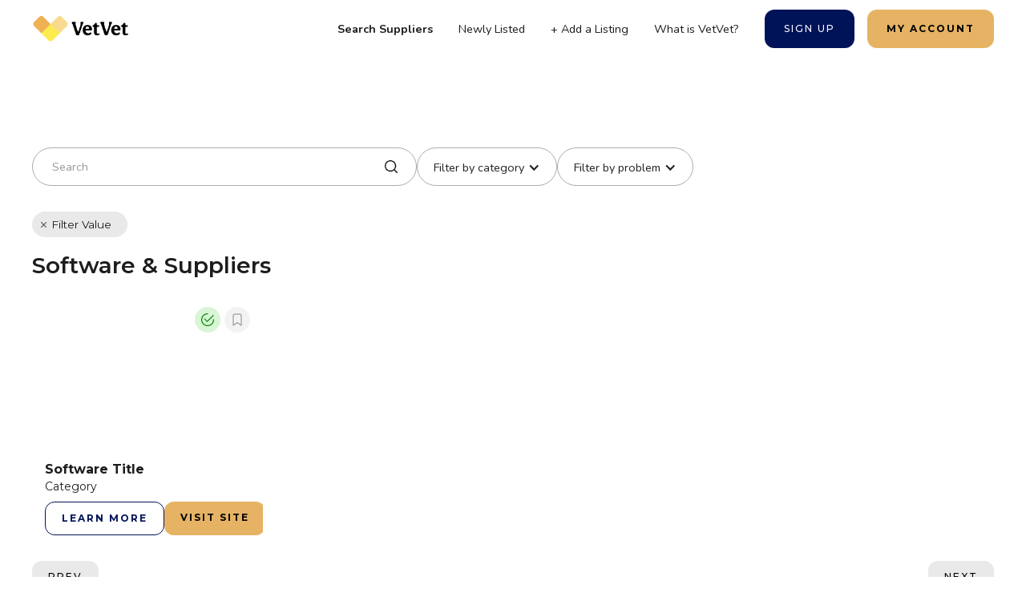

--- FILE ---
content_type: text/html
request_url: https://www.vetvet.co/software-marketplace?search=DEA+Compliance
body_size: 10802
content:
<!DOCTYPE html><!-- Last Published: Sat Jan 17 2026 14:59:45 GMT+0000 (Coordinated Universal Time) --><html data-wf-domain="www.vetvet.co" data-wf-page="645c1e8204603bf8a6b5f384" data-wf-site="645c1e8204603b4190b5f380"><head><meta charset="utf-8"/><title>VetVet | All Software &amp; Suppliers Marketplace</title><meta content="VetVet | All Software &amp; Suppliers Marketplace" property="og:title"/><meta content="VetVet | All Software &amp; Suppliers Marketplace" property="twitter:title"/><meta content="width=device-width, initial-scale=1" name="viewport"/><link href="https://cdn.prod.website-files.com/645c1e8204603b4190b5f380/css/vetvet-tools.webflow.shared.6b02aacba.css" rel="stylesheet" type="text/css" integrity="sha384-awKqy66rsY2gvE5vHEfCjtq8r0ZR5xUXmq5Cjx+GTRcJrRmpI1Yj2xvoc5zSt6oc" crossorigin="anonymous"/><link href="https://fonts.googleapis.com" rel="preconnect"/><link href="https://fonts.gstatic.com" rel="preconnect" crossorigin="anonymous"/><script src="https://ajax.googleapis.com/ajax/libs/webfont/1.6.26/webfont.js" type="text/javascript"></script><script type="text/javascript">WebFont.load({  google: {    families: ["Montserrat:100,100italic,200,200italic,300,300italic,400,400italic,500,500italic,600,600italic,700,700italic,800,800italic,900,900italic","Open Sans:300,300italic,400,400italic,600,600italic,700,700italic,800,800italic","Nunito:200,300,regular,500,600,700,800,900","Arbutus Slab:regular"]  }});</script><script type="text/javascript">!function(o,c){var n=c.documentElement,t=" w-mod-";n.className+=t+"js",("ontouchstart"in o||o.DocumentTouch&&c instanceof DocumentTouch)&&(n.className+=t+"touch")}(window,document);</script><link href="https://cdn.prod.website-files.com/645c1e8204603b4190b5f380/64db489ba7b183503bb1957e_favicon-32x32.png" rel="shortcut icon" type="image/x-icon"/><link href="https://cdn.prod.website-files.com/645c1e8204603b4190b5f380/646e790ce7c7773b56fbf8c7_Screen%20Shot%202023-05-24%20at%204.50.43%20PM.png" rel="apple-touch-icon"/><script async="" src="https://www.googletagmanager.com/gtag/js?id=G-VRRQ6RTT40"></script><script type="text/javascript">window.dataLayer = window.dataLayer || [];function gtag(){dataLayer.push(arguments);}gtag('set', 'developer_id.dZGVlNj', true);gtag('js', new Date());gtag('config', 'G-VRRQ6RTT40');</script><!-- Google Tag Manager -->
<script>(function(w,d,s,l,i){w[l]=w[l]||[];w[l].push({'gtm.start':
new Date().getTime(),event:'gtm.js'});var f=d.getElementsByTagName(s)[0],
j=d.createElement(s),dl=l!='dataLayer'?'&l='+l:'';j.async=true;j.src=
'https://www.googletagmanager.com/gtm.js?id='+i+dl;f.parentNode.insertBefore(j,f);
})(window,document,'script','dataLayer','GTM-WVV2VM8');</script>
<!-- End Google Tag Manager -->

<!-- Google tag (gtag.js) --> <script async src="https://www.googletagmanager.com/gtag/js?id=AW-11314962086"></script> <script> window.dataLayer = window.dataLayer || []; function gtag(){dataLayer.push(arguments);} gtag('js', new Date()); gtag('config', 'AW-11314962086'); </script> <script src = 'https://app.tangram.co/pages/page_21ef731017c6d0/tangram.js' type = 'text/javascript'></script>
<script src = 'https://app.tangram.co/pages/page_21ef731017c6d0/pagination.js' type = 'text/javascript'></script>
<script src = 'https://app.tangram.co/pages/page_21ef731017c6d0/show_search_values.js' type = 'text/javascript'></script>

<!-- Featured Snippets Section -->
</head><body><div class="page-wrapper"><div class="global-styles html-embed w-embed"><style>

/* Make text look crisper and more legible in all browsers */
body {
  -webkit-font-smoothing: antialiased;
  -moz-osx-font-smoothing: grayscale;
  font-smoothing: antialiased;
  text-rendering: optimizeLegibility;
}

/* Focus state style for keyboard navigation for the focusable elements */
*[tabindex]:focus-visible,
  input[type="file"]:focus-visible {
   outline: 0.125rem solid #4d65ff;
   outline-offset: 0.125rem;
}

/* Get rid of top margin on first element in any rich text element */
.w-richtext > :not(div):first-child, .w-richtext > div:first-child > :first-child {
  margin-top: 0 !important;
}

/* Get rid of bottom margin on last element in any rich text element */
.w-richtext>:last-child, .w-richtext ol li:last-child, .w-richtext ul li:last-child {
	margin-bottom: 0 !important;
}

/* Prevent all click and hover interaction with an element */
.pointer-events-off {
	pointer-events: none;
}

/* Enables all click and hover interaction with an element */
.pointer-events-on {
  pointer-events: auto;
}

/* Create a class of .div-square which maintains a 1:1 dimension of a div */
.div-square::after {
	content: "";
	display: block;
	padding-bottom: 100%;
}

/* Make sure containers never lose their center alignment */
.container-medium,.container-small, .container-large {
	margin-right: auto !important;
  margin-left: auto !important;
}

/* 
Make the following elements inherit typography styles from the parent and not have hardcoded values. 
Important: You will not be able to style for example "All Links" in Designer with this CSS applied.
Uncomment this CSS to use it in the project. Leave this message for future hand-off.
*/
/*
a,
.w-input,
.w-select,
.w-tab-link,
.w-nav-link,
.w-dropdown-btn,
.w-dropdown-toggle,
.w-dropdown-link {
  color: inherit;
  text-decoration: inherit;
  font-size: inherit;
}
*/

/* Apply "..." after 3 lines of text */
.text-style-3lines {
	display: -webkit-box;
	overflow: hidden;
	-webkit-line-clamp: 3;
	-webkit-box-orient: vertical;
}

/* Apply "..." after 2 lines of text */
.text-style-2lines {
	display: -webkit-box;
	overflow: hidden;
	-webkit-line-clamp: 2;
	-webkit-box-orient: vertical;
}

.text-style-1line {
	display: -webkit-box;
	overflow: hidden;
	-webkit-line-clamp: 1;
	-webkit-box-orient: vertical;
}

/* Adds inline flex display */
.display-inlineflex {
  display: inline-flex;
}

/* These classes are never overwritten */
.hide {
  display: none !important;
}

@media screen and (max-width: 991px) {
    .hide, .hide-tablet {
        display: none !important;
    }
}
  @media screen and (max-width: 767px) {
    .hide-mobile-landscape{
      display: none !important;
    }
}
  @media screen and (max-width: 479px) {
    .hide-mobile{
      display: none !important;
    }
}
 
.margin-0 {
  margin: 0rem !important;
}
  
.padding-0 {
  padding: 0rem !important;
}

.spacing-clean {
padding: 0rem !important;
margin: 0rem !important;
}

.margin-top {
  margin-right: 0rem !important;
  margin-bottom: 0rem !important;
  margin-left: 0rem !important;
}

.padding-top {
  padding-right: 0rem !important;
  padding-bottom: 0rem !important;
  padding-left: 0rem !important;
}
  
.margin-right {
  margin-top: 0rem !important;
  margin-bottom: 0rem !important;
  margin-left: 0rem !important;
}

.padding-right {
  padding-top: 0rem !important;
  padding-bottom: 0rem !important;
  padding-left: 0rem !important;
}

.margin-bottom {
  margin-top: 0rem !important;
  margin-right: 0rem !important;
  margin-left: 0rem !important;
}

.padding-bottom {
  padding-top: 0rem !important;
  padding-right: 0rem !important;
  padding-left: 0rem !important;
}

.margin-left {
  margin-top: 0rem !important;
  margin-right: 0rem !important;
  margin-bottom: 0rem !important;
}
  
.padding-left {
  padding-top: 0rem !important;
  padding-right: 0rem !important;
  padding-bottom: 0rem !important;
}
  
.margin-horizontal {
  margin-top: 0rem !important;
  margin-bottom: 0rem !important;
}

.padding-horizontal {
  padding-top: 0rem !important;
  padding-bottom: 0rem !important;
}

.margin-vertical {
  margin-right: 0rem !important;
  margin-left: 0rem !important;
}
  
.padding-vertical {
  padding-right: 0rem !important;
  padding-left: 0rem !important;
}

</style></div><div data-collapse="medium" data-animation="default" data-duration="400" data-easing="ease" data-easing2="ease" role="banner" class="nav_component is-underlined w-nav"><div class="padding-global"><div class="nav_container"><a href="/old-home-5" class="nav_logo-link w-nav-brand"><img loading="lazy" sizes="(max-width: 479px) 98vw, (max-width: 767px) 99vw, (max-width: 3230px) 100vw, 3230px" srcset="https://cdn.prod.website-files.com/645c1e8204603b4190b5f380/645c1edb185b06101ce81e56_Screen%20Shot%202023-05-10%20at%205.12.29%20PM-p-500.png 500w, https://cdn.prod.website-files.com/645c1e8204603b4190b5f380/645c1edb185b06101ce81e56_Screen%20Shot%202023-05-10%20at%205.12.29%20PM-p-800.png 800w, https://cdn.prod.website-files.com/645c1e8204603b4190b5f380/645c1edb185b06101ce81e56_Screen%20Shot%202023-05-10%20at%205.12.29%20PM-p-1080.png 1080w, https://cdn.prod.website-files.com/645c1e8204603b4190b5f380/645c1edb185b06101ce81e56_Screen%20Shot%202023-05-10%20at%205.12.29%20PM-p-1600.png 1600w, https://cdn.prod.website-files.com/645c1e8204603b4190b5f380/645c1edb185b06101ce81e56_Screen%20Shot%202023-05-10%20at%205.12.29%20PM-p-2000.png 2000w, https://cdn.prod.website-files.com/645c1e8204603b4190b5f380/645c1edb185b06101ce81e56_Screen%20Shot%202023-05-10%20at%205.12.29%20PM-p-2600.png 2600w, https://cdn.prod.website-files.com/645c1e8204603b4190b5f380/645c1edb185b06101ce81e56_Screen%20Shot%202023-05-10%20at%205.12.29%20PM-p-3200.png 3200w, https://cdn.prod.website-files.com/645c1e8204603b4190b5f380/645c1edb185b06101ce81e56_Screen%20Shot%202023-05-10%20at%205.12.29%20PM.png 3230w" src="https://cdn.prod.website-files.com/645c1e8204603b4190b5f380/645c1edb185b06101ce81e56_Screen%20Shot%202023-05-10%20at%205.12.29%20PM.png" alt="" class="nav_logo"/></a><nav role="navigation" class="nav_menu w-nav-menu"><a href="/software-marketplace" aria-current="page" class="nav_link w--current">Search Suppliers</a><a href="/software-marketplace-new-in" class="nav_link">Newly Listed</a><a href="https://app.vetvet.co/listings/new" target="_blank" class="nav_link">+ Add a Listing</a><a href="https://www.vetvet.co/about-us-small-business" class="nav_link">What is VetVet?</a><div data-hover="true" data-delay="0" class="nav_dropdown hide w-dropdown"><div class="nav_dropdown-toggle w-dropdown-toggle"><div class="nav_icon w-icon-dropdown-toggle"></div><div>Components</div></div><nav class="nav_dropdown-list w-dropdown-list"><a href="#" class="nav_link w-dropdown-link">View All</a><a href="/wireframe/navbar-components" class="nav_link w-dropdown-link">Navbars</a><a href="/wireframe/footer-components" class="nav_link w-dropdown-link">Footers</a><a href="/wireframe/filter-components" class="nav_link w-dropdown-link">Filters</a><a href="/wireframe/user-components" class="nav_link w-dropdown-link">Users</a><a href="/wireframe/listing-components" class="nav_link w-dropdown-link">Listings</a><a href="/wireframe/review-components" class="nav_link w-dropdown-link">Reviews</a></nav></div><div class="nav_button-wrapper"><a href="https://app.vetvet.co/registration" class="button is-secondary w-button">Sign Up</a></div><div class="nav_button-wrapper"><a href="https://app.vetvet.co/edit_profile" class="button w-button">My Account</a></div></nav><div class="nav_menu-button w-nav-button"><div class="menu-icon"><div class="menu-icon_line-top"><div class="menu-icon_line-top-inner"></div></div><div class="menu-icon_line-middle"><div class="menu-icon_line-middle-inner"></div></div><div class="menu-icon_line-bottom"><div class="menu-icon_line-bottom-inner"></div></div></div></div></div></div></div><div class="main-wrapper"><section tg-page-id="page_c7cb8a640cc427" class="section_listings3"><div class="padding-global"><div class="container-large"><div class="padding-section-large no-bottom"><div class="filters1_left-wrapper"><div class="filters1_keyword-search-form-block w-form"><form id="email-form" name="email-form" data-name="Email Form" action="/software-marketplace" method="get" class="filters1_keyword-search-form" data-wf-page-id="645c1e8204603bf8a6b5f384" data-wf-element-id="dcdae33d-13e8-1679-00c1-f924e66b3156"><input class="filters1_form-input w-input" maxlength="256" name="search" data-name="search" placeholder="Search" type="text" id="search"/><input type="submit" data-wait="Please wait..." class="hide w-button" value="Submit"/></form><div class="w-form-done"><div>Thank you! Your submission has been received!</div></div><div class="w-form-fail"><div>Oops! Something went wrong while submitting the form.</div></div></div><div class="is-horizontal _1rem"><div data-hover="true" data-delay="0" class="filters4_dropdown1-2 hide-tablet w-dropdown"><div class="filters4_dropdown-toggle1-2 w-dropdown-toggle"><div class="w-icon-dropdown-toggle"></div><div class="text-weight-medium">Filter by category</div></div><nav class="dropdown-list-3 w-dropdown-list"><div tg-filter-value="field_yor3e6xcvyjkrujddcq" class="filters4_dropdown-value-2 padding-xsmall">Loading...</div></nav></div><div data-hover="true" data-delay="0" class="filters4_dropdown1-2 hide-tablet w-dropdown"><div class="filters4_dropdown-toggle1-2 w-dropdown-toggle"><div class="w-icon-dropdown-toggle"></div><div class="text-weight-medium">Filter by problem</div></div><nav class="dropdown-list-3 w-dropdown-list"><div tg-filter-value="field_dymwmrnxss8jhloari0ba" class="filters4_dropdown-value-2 padding-xsmall">Loading...</div></nav></div></div></div><div class="filters1_currently-selected-filters"><div tg-addon-id="show-search-values" class="filters1_pill">Filter Value</div></div><div><div class="text-align-left"><div class="max-width-large text-align-left"><div class="margin-bottom-3 margin-small"><h2 class="heading-style-h4">Software &amp; Suppliers</h2></div></div></div></div></div></div></div></section><section tg-page-id="page_d28b583df5a381" class="section_listings3"><div class="padding-global"><div class="container-large"><div class="padding-section-large no-top"><div><div class="text-align-left"><div class="max-width-large text-align-left"></div></div></div><div class="listings3_component"><div class="tg-loader_component"><div id="tangram-loader" tg-addon-id="loader" class="tg-loader_circle"></div></div><div id="w-node-a7037019-e328-2622-68e7-005953e15d56-a6b5f384" class="w-layout-grid listings3_results"><div tg-import-type="listing" id="w-node-a7037019-e328-2622-68e7-005953e15d57-a6b5f384" class="table_single_result"><a tg-listing-value="link" href="https://app.vetvet.co/listings/{listing_id}/add_to_collection/44db8798290d010e2cc2" target="_blank" class="w-inline-block"><div class="favorite-wrapper padding-small is-lighter"><img alt="" loading="lazy" src="https://cdn.prod.website-files.com/645c1e8204603b4190b5f380/6470e155bb86adbb8ae5cdbf_saved%20(1).png" class="icon-xs"/></div></a><a tg-listing-value="link" href="https://app.vetvet.co/listings/{listing_id}/add_to_collection/565a5c6e7e9055563520" target="_blank" class="w-inline-block"><div class="favorite-wrapper padding-small is-lighter is-check"><img alt="" loading="lazy" src="https://cdn.prod.website-files.com/645c1e8204603b4190b5f380/6470e41155379a10a03bfca9_checked%20(1).png" class="icon-xs"/></div></a><a tg-listing-value="link" href="https://vetvet-tools.tangram.co/listings/{listing_id}" class="listings3_image-link w-inline-block"><div class="listings3_image-wrapper"><img src="https://cdn.prod.website-files.com/plugins/Basic/assets/placeholder.60f9b1840c.svg" loading="lazy" tg-listing-value="photo" alt="" class="listings3_image"/></div><div class="listings3_info-wrapper"><div class="listings3_info-header"><div class="listings3_info-header-left"><h3 tg-listing-value="title" class="card-title text-style-1line">Software Title</h3><div class="listings3_date-time"><div tg-listing-value="field_yor3e6xcvyjkrujddcq" class="text-size-small">Category</div></div></div><div class="listings3_info-header-right"></div></div></div></a><div class="listings3_about-vendor"><div class="event-btn-wpr"><a tg-listing-value="link" href="https://vetvet-tools.tangram.co/listings/{listing_id}" class="button is-small is-secondary is-stretch is-hollow w-button">Learn More</a><a href="#" tg-listing-value="field_aqy3xoyhaqwurwb2y28q" class="button is-small is-stretch w-button">Visit Site</a></div></div></div></div><div tg-hide-unless-value="" tg-hide-unless-field="title" class="table_no-results"><div class="listings3_no-results-text">No results found. Try expanding your search.</div><a href="/" class="button is-secondary is-small w-button">Reset Filters</a></div><div class="tg-pagination_component"><div class="margin-top margin-small"><div class="button-group"><div><a tg-addon-id="pagination-prev" href="#" class="button is-secondary is-small is-grey w-button">Prev</a></div><div><a tg-addon-id="pagination-next" href="#" class="button is-secondary is-small is-grey w-button">Next</a></div></div></div></div></div></div></div></div></section></div><footer class="footer5_component"><div class="padding-global-2"><div class="container-large-2"><div class="padding-vertical padding-medium"><div class="padding-bottom-2 padding-xxlarge"><div class="w-layout-grid footer5_top-wrapper"><a href="#" id="w-node-e12e8d72-3440-7cf1-4b77-5cbc05b14c3c-05b14c36" class="footer5_logo-link w-nav-brand"><img src="https://cdn.prod.website-files.com/645c1e8204603b4190b5f380/645c1edb185b06101ce81e56_Screen%20Shot%202023-05-10%20at%205.12.29%20PM.png" loading="lazy" alt="" class="footerlogo"/></a><div class="footer5_link-list"><div class="margin-bottom-2 margin-xsmall"><div class="text-weight-semibold">Categories</div></div><div class="w-dyn-list"><div role="list" class="w-dyn-items"><div role="listitem" class="w-dyn-item"><a href="/categories/case-study" class="footer5_link link-3">Case Study</a></div><div role="listitem" class="w-dyn-item"><a href="/categories/it" class="footer5_link link-3">IT</a></div><div role="listitem" class="w-dyn-item"><a href="/categories/practice-sale" class="footer5_link link-3">Practice Sale</a></div><div role="listitem" class="w-dyn-item"><a href="/categories/equipment" class="footer5_link link-3">Equipment</a></div><div role="listitem" class="w-dyn-item"><a href="/categories/supplies" class="footer5_link link-3">Supplies</a></div><div role="listitem" class="w-dyn-item"><a href="/categories/help-clients-at-home" class="footer5_link link-3">Help Clients at Home</a></div><div role="listitem" class="w-dyn-item"><a href="/categories/maintenance" class="footer5_link link-3">Maintenance</a></div><div role="listitem" class="w-dyn-item"><a href="/categories/construction-materials" class="footer5_link link-3">Construction materials</a></div><div role="listitem" class="w-dyn-item"><a href="/categories/tax" class="footer5_link link-3">Tax</a></div><div role="listitem" class="w-dyn-item"><a href="/categories/current-market" class="footer5_link link-3">Current Market</a></div><div role="listitem" class="w-dyn-item"><a href="/categories/compliance-legal" class="footer5_link link-3">Compliance/Legal</a></div><div role="listitem" class="w-dyn-item"><a href="/categories/buy-sell" class="footer5_link link-3">Buy/Sell</a></div><div role="listitem" class="w-dyn-item"><a href="/categories/services" class="footer5_link link-3">Services</a></div><div role="listitem" class="w-dyn-item"><a href="/categories/operations" class="footer5_link link-3">Operations</a></div><div role="listitem" class="w-dyn-item"><a href="/categories/real-estate" class="footer5_link link-3">Real Estate</a></div><div role="listitem" class="w-dyn-item"><a href="/categories/equipment-supplies" class="footer5_link link-3">Equipment/Supplies</a></div><div role="listitem" class="w-dyn-item"><a href="/categories/marketing" class="footer5_link link-3">Marketing</a></div><div role="listitem" class="w-dyn-item"><a href="/categories/software" class="footer5_link link-3">Software</a></div><div role="listitem" class="w-dyn-item"><a href="/categories/community" class="footer5_link link-3">Community</a></div><div role="listitem" class="w-dyn-item"><a href="/categories/health-wellness" class="footer5_link link-3">Health &amp; Wellness</a></div><div role="listitem" class="w-dyn-item"><a href="/categories/communications" class="footer5_link link-3">Communications</a></div><div role="listitem" class="w-dyn-item"><a href="/categories/finance" class="footer5_link link-3">Finance</a></div><div role="listitem" class="w-dyn-item"><a href="/categories/pharmaceuticals" class="footer5_link link-3">Pharmaceuticals</a></div><div role="listitem" class="w-dyn-item"><a href="/categories/hr-staffing" class="footer5_link link-3">HR + Staffing</a></div></div></div></div><div class="footer5_link-list"><div class="margin-bottom-2 margin-xsmall"><div class="text-weight-semibold">Problems</div></div><div id="w-node-a04b1d19-74bd-db1d-0249-243fe6028650-05b14c36" class="w-dyn-list"><div role="list" class="w-dyn-items"><div role="listitem" class="w-dyn-item"><a href="https://www.vetvet.co/software-marketplace?search=Flooring" class="footer5_link link-4">I need specialty flooring</a></div><div role="listitem" class="w-dyn-item"><a href="https://www.vetvet.co/software-marketplace?search=Insurance+Selection+Tool" class="footer5_link link-4">I want to help my clients buy pet insurance</a></div><div role="listitem" class="w-dyn-item"><a href="https://www.vetvet.co/software-marketplace?search=Banks" class="footer5_link link-4">I need to borrow money for my practice or to buy a practice</a></div><div role="listitem" class="w-dyn-item"><a href="https://www.vetvet.co/software-marketplace?search=Website" class="footer5_link link-4">I need a new website</a></div><div role="listitem" class="w-dyn-item"><a href="https://www.vetvet.co/software-marketplace?search=Oxygen" class="footer5_link link-4">I need a new oxygen supplier</a></div><div role="listitem" class="w-dyn-item"><a href="https://www.vetvet.co/software-marketplace?search=Monitoring" class="footer5_link link-4">I need a new monitoring solution</a></div><div role="listitem" class="w-dyn-item"><a href="https://www.vetvet.co/software-marketplace?search=Medical+Imaging+Equipment" class="footer5_link link-4">I need new medical imaging equipment</a></div><div role="listitem" class="w-dyn-item"><a href="https://www.vetvet.co/software-marketplace?search=Cremation" class="footer5_link link-4">I need a new cremation service</a></div><div role="listitem" class="w-dyn-item"><a href="https://www.vetvet.co/software-marketplace?search=Pharmacy" class="footer5_link link-4">I need a new pharmacy partner</a></div><div role="listitem" class="w-dyn-item"><a href="https://www.vetvet.co/software-marketplace?search=Mentorship" class="footer5_link link-4">I need to mentor staff</a></div><div role="listitem" class="w-dyn-item"><a href="https://www.vetvet.co/software-marketplace?search=Employee+Benefits" class="footer5_link link-4">I need help with benefits tracking</a></div><div role="listitem" class="w-dyn-item"><a href="https://www.vetvet.co/software-marketplace?search=Remote+Assistants" class="footer5_link link-4">I need a remote assistant</a></div><div role="listitem" class="w-dyn-item"><a href="https://www.vetvet.co/software-marketplace?search=Scheduling+and+timekeeping+software" class="footer5_link link-4">I need help scheduling my staff and/or tracking hours worked</a></div><div role="listitem" class="w-dyn-item"><a href="https://www.vetvet.co/software-marketplace?search=Practice+real+estate+buyers" class="footer5_link link-4">I want to sell my practice&#x27;s real estate</a></div><div role="listitem" class="w-dyn-item"><a href="https://www.vetvet.co/software-marketplace?search=Practice+Consolidators" class="footer5_link link-4">I need to find a buyer for my practice</a></div><div role="listitem" class="w-dyn-item"><a href="https://www.vetvet.co/software-marketplace?search=Employee+Experience+Platforms" class="footer5_link link-4">I need help tracking employee progress (promotions, demotions, firings)</a></div><div role="listitem" class="w-dyn-item"><a href="https://www.vetvet.co/software-marketplace?search=Virtual+dog+trainers" class="footer5_link link-4">I need to help my clients find a virtual dog trainer</a></div><div role="listitem" class="w-dyn-item"><a href="https://www.vetvet.co/software-marketplace?search=Decrease+Burnout" class="footer5_link link-4">I need to decrease staff burnout</a></div><div role="listitem" class="w-dyn-item"><a href="https://www.vetvet.co/software-marketplace?search=Product+distributors" class="footer5_link link-4">I need to find a distributor</a></div><div role="listitem" class="w-dyn-item"><a href="https://www.vetvet.co/software-marketplace?search=Buy+or+sell+equipment" class="footer5_link link-4">I need to buy or sell used veterinary equipment</a></div><div role="listitem" class="w-dyn-item"><a href="https://www.vetvet.co/software-marketplace?search=Decrease+no+shows" class="footer5_link link-4">I need to decrease no shows</a></div><div role="listitem" class="w-dyn-item"><a href="https://www.vetvet.co/software-marketplace?search=Increase+bookings" class="footer5_link link-4">I need more patients</a></div><div role="listitem" class="w-dyn-item"><a href="https://www.vetvet.co/software-marketplace?search=Improve+ratings" class="footer5_link link-4">I need to improve our Yelp or Google rating</a></div><div role="listitem" class="w-dyn-item"><a href="https://www.vetvet.co/software-marketplace?search=PIMS" class="footer5_link link-4">I need a new practice management software system </a></div><div role="listitem" class="w-dyn-item"><a href="https://www.vetvet.co/software-marketplace?search=recruiting+agencies" class="footer5_link link-4">I need to hire</a></div><div role="listitem" class="w-dyn-item"><a href="https://www.vetvet.co/software-marketplace?search=Practice+Consolidators" class="footer5_link link-4">I want to sell my practice</a></div><div role="listitem" class="w-dyn-item"><a href="https://www.vetvet.co/software-marketplace?search=IT+Companies" class="footer5_link link-4">I need a new IT company</a></div><div role="listitem" class="w-dyn-item"><a href="https://www.vetvet.co/software-marketplace?search=Communication+tools" class="footer5_link link-4">I need a better way to communicate with my clients</a></div><div role="listitem" class="w-dyn-item"><a href="https://www.vetvet.co/software-marketplace?search=Law+firms" class="footer5_link link-4">I need a law firm focused on veterinary practices</a></div><div role="listitem" class="w-dyn-item"><a href="https://www.vetvet.co/software-marketplace?search=Travel+Paperwork" class="footer5_link link-4">I need help completing pet travel paperwork</a></div><div role="listitem" class="w-dyn-item"><a href="https://www.vetvet.co/software-marketplace?search=Payment+processing" class="footer5_link link-4">My payment processing fees are too high</a></div><div role="listitem" class="w-dyn-item"><a href="https://www.vetvet.co/software-marketplace?search=Financial+support" class="footer5_link link-4">I need help helping my clients pay for services</a></div><div role="listitem" class="w-dyn-item"><a href="https://www.vetvet.co/software-marketplace?search=Compounding+pharmacy" class="footer5_link link-4">I need a new compounding pharmacy</a></div><div role="listitem" class="w-dyn-item"><a href="https://www.vetvet.co/software-marketplace?search=Relief+Vet" class="footer5_link link-4">I need a relief vet</a></div><div role="listitem" class="w-dyn-item"><a href="https://www.vetvet.co/software-marketplace?search=DEA+Compliance" class="footer5_link link-4">I need to improve DEA compliance</a></div><div role="listitem" class="w-dyn-item"><a href="https://www.vetvet.co/software-marketplace?search=Time+saving" class="footer5_link link-4">I need my staff to be more efficient</a></div></div></div></div><div class="footer5_link-list"><div class="margin-bottom-2 margin-xsmall"><div class="text-weight-semibold">New Suppliers</div></div><a href="/software-marketplace-new-in" class="footer5_link">All New</a></div><div class="footer5_link-list"><div class="margin-bottom-2 margin-xsmall"><div class="text-weight-semibold">Quick Links</div></div><a href="https://app.vetvet.co/registration" class="footer5_link">Create a Profile</a><a href="https://app.vetvet.co/listings/new" class="footer5_link">+ Add a Listing</a><a href="https://www.vetvet.co/podcast" target="_blank" class="footer5_link">The Veterinary Growth Podcast</a><a href="/owners" class="footer5_link">Blog</a></div><div class="footer5_link-list"><div class="margin-bottom-2 margin-xsmall"><div class="text-weight-semibold">Find Suppliers</div></div><a href="/software-marketplace" aria-current="page" class="footer5_link w--current">All Suppliers</a><a href="#" class="footer5_link">Have a question? <br/>Call: ‪(510) 969-2792‬ or <br/>Email: Hi@VetVet.Co</a></div></div></div></div><div class="line-divider"></div><div class="padding-top-2 padding-medium"><div class="footer5_bottom-wrapper"><div class="w-layout-grid footer5_legal-list"><div id="w-node-e12e8d72-3440-7cf1-4b77-5cbc05b14c88-05b14c36" class="footer5_credit-text">© VetVet 2023. All rights reserved.</div><a href="/policies/privacy" class="footer5_legal-link">Privacy Policy</a><a href="/policies/terms-conditions" class="footer5_legal-link">Terms &amp; Conditions</a></div><div class="w-layout-grid footer5_social-icons"><a href="https://www.facebook.com/TryVetVet/" class="footer5_social-link w-inline-block"><div class="social-icon w-embed"><svg width="100%" height="100%" viewBox="0 0 24 24" fill="none" xmlns="http://www.w3.org/2000/svg">
<path d="M16.5 6H13.5C12.9477 6 12.5 6.44772 12.5 7V10H16.5C16.6137 9.99748 16.7216 10.0504 16.7892 10.1419C16.8568 10.2334 16.8758 10.352 16.84 10.46L16.1 12.66C16.0318 12.8619 15.8431 12.9984 15.63 13H12.5V20.5C12.5 20.7761 12.2761 21 12 21H9.5C9.22386 21 9 20.7761 9 20.5V13H7.5C7.22386 13 7 12.7761 7 12.5V10.5C7 10.2239 7.22386 10 7.5 10H9V7C9 4.79086 10.7909 3 13 3H16.5C16.7761 3 17 3.22386 17 3.5V5.5C17 5.77614 16.7761 6 16.5 6Z" fill="CurrentColor"/>
</svg></div></a><a href="https://www.instagram.com/vetvet.co/?hl=en" class="footer5_social-link w-inline-block"><div class="social-icon w-embed"><svg width="100%" height="100%" viewBox="0 0 24 24" fill="none" xmlns="http://www.w3.org/2000/svg">
<path fill-rule="evenodd" clip-rule="evenodd" d="M16 3H8C5.23858 3 3 5.23858 3 8V16C3 18.7614 5.23858 21 8 21H16C18.7614 21 21 18.7614 21 16V8C21 5.23858 18.7614 3 16 3ZM19.25 16C19.2445 17.7926 17.7926 19.2445 16 19.25H8C6.20735 19.2445 4.75549 17.7926 4.75 16V8C4.75549 6.20735 6.20735 4.75549 8 4.75H16C17.7926 4.75549 19.2445 6.20735 19.25 8V16ZM16.75 8.25C17.3023 8.25 17.75 7.80228 17.75 7.25C17.75 6.69772 17.3023 6.25 16.75 6.25C16.1977 6.25 15.75 6.69772 15.75 7.25C15.75 7.80228 16.1977 8.25 16.75 8.25ZM12 7.5C9.51472 7.5 7.5 9.51472 7.5 12C7.5 14.4853 9.51472 16.5 12 16.5C14.4853 16.5 16.5 14.4853 16.5 12C16.5027 10.8057 16.0294 9.65957 15.1849 8.81508C14.3404 7.97059 13.1943 7.49734 12 7.5ZM9.25 12C9.25 13.5188 10.4812 14.75 12 14.75C13.5188 14.75 14.75 13.5188 14.75 12C14.75 10.4812 13.5188 9.25 12 9.25C10.4812 9.25 9.25 10.4812 9.25 12Z" fill="CurrentColor"/>
</svg></div></a><a href="https://www.linkedin.com/company/fastclientai/" class="footer5_social-link w-inline-block"><div class="social-icon w-embed"><svg width="100%" height="100%" viewBox="0 0 24 24" fill="none" xmlns="http://www.w3.org/2000/svg">
<path fill-rule="evenodd" clip-rule="evenodd" d="M5 3H19C20.1046 3 21 3.89543 21 5V19C21 20.1046 20.1046 21 19 21H5C3.89543 21 3 20.1046 3 19V5C3 3.89543 3.89543 3 5 3ZM8 18C8.27614 18 8.5 17.7761 8.5 17.5V10.5C8.5 10.2239 8.27614 10 8 10H6.5C6.22386 10 6 10.2239 6 10.5V17.5C6 17.7761 6.22386 18 6.5 18H8ZM7.25 9C6.42157 9 5.75 8.32843 5.75 7.5C5.75 6.67157 6.42157 6 7.25 6C8.07843 6 8.75 6.67157 8.75 7.5C8.75 8.32843 8.07843 9 7.25 9ZM17.5 18C17.7761 18 18 17.7761 18 17.5V12.9C18.0325 11.3108 16.8576 9.95452 15.28 9.76C14.177 9.65925 13.1083 10.1744 12.5 11.1V10.5C12.5 10.2239 12.2761 10 12 10H10.5C10.2239 10 10 10.2239 10 10.5V17.5C10 17.7761 10.2239 18 10.5 18H12C12.2761 18 12.5 17.7761 12.5 17.5V13.75C12.5 12.9216 13.1716 12.25 14 12.25C14.8284 12.25 15.5 12.9216 15.5 13.75V17.5C15.5 17.7761 15.7239 18 16 18H17.5Z" fill="CurrentColor"/>
</svg></div></a><a href="#" class="footer5_social-link w-inline-block"><div class="social-icon hide-twiiter hide w-embed"><svg width="100%" height="100%" viewBox="0 0 24 24" fill="none" xmlns="http://www.w3.org/2000/svg">
<path d="M20.9728 6.7174C20.5084 7.33692 19.947 7.87733 19.3103 8.31776C19.3103 8.47959 19.3103 8.64142 19.3103 8.81225C19.3154 11.7511 18.1415 14.5691 16.0518 16.6345C13.962 18.6999 11.1312 19.8399 8.19405 19.7989C6.49599 19.8046 4.81967 19.4169 3.29642 18.6661C3.21428 18.6302 3.16131 18.549 3.16162 18.4593V18.3604C3.16162 18.2313 3.26623 18.1267 3.39527 18.1267C5.06442 18.0716 6.67402 17.4929 7.99634 16.4724C6.48553 16.4419 5.12619 15.5469 4.5006 14.1707C4.46901 14.0956 4.47884 14.0093 4.52657 13.9432C4.57429 13.8771 4.653 13.8407 4.73425 13.8471C5.19342 13.8932 5.65718 13.8505 6.1002 13.7212C4.43239 13.375 3.17921 11.9904 2.99986 10.2957C2.99349 10.2144 3.02992 10.1357 3.096 10.0879C3.16207 10.0402 3.24824 10.0303 3.32338 10.062C3.77094 10.2595 4.25409 10.3635 4.74324 10.3676C3.28184 9.40846 2.65061 7.58405 3.20655 5.92622C3.26394 5.76513 3.40181 5.64612 3.5695 5.61294C3.73718 5.57975 3.90996 5.63728 4.02432 5.76439C5.99639 7.86325 8.70604 9.11396 11.5819 9.25279C11.5083 8.95885 11.4721 8.65676 11.4741 8.35372C11.501 6.76472 12.4842 5.34921 13.9634 4.76987C15.4425 4.19054 17.1249 4.56203 18.223 5.71044C18.9714 5.56785 19.695 5.31645 20.3707 4.96421C20.4202 4.93331 20.483 4.93331 20.5325 4.96421C20.5634 5.01373 20.5634 5.07652 20.5325 5.12604C20.2052 5.87552 19.6523 6.50412 18.9509 6.92419C19.5651 6.85296 20.1685 6.70807 20.7482 6.49264C20.797 6.45942 20.8611 6.45942 20.9099 6.49264C20.9508 6.51134 20.9814 6.54711 20.9935 6.59042C21.0056 6.63373 20.998 6.68018 20.9728 6.7174Z" fill="CurrentColor"/>
</svg></div></a><a href="#" class="footer5_social-link w-inline-block"><div class="social-icon hide w-embed"><svg width="100%" height="100%" viewBox="0 0 24 24" fill="none" xmlns="http://www.w3.org/2000/svg">
<path fill-rule="evenodd" clip-rule="evenodd" d="M18.5399 4.33992L19.9999 4.48992C21.7284 4.68529 23.0264 6.16064 22.9999 7.89992V16.0999C23.0264 17.8392 21.7284 19.3146 19.9999 19.5099L18.5999 19.6599C14.2315 20.1099 9.82835 20.1099 5.45991 19.6599L3.99991 19.5099C2.27143 19.3146 0.973464 17.8392 0.999909 16.0999V7.89992C0.973464 6.16064 2.27143 4.68529 3.99991 4.48992L5.39991 4.33992C9.76835 3.88995 14.1715 3.88995 18.5399 4.33992ZM11.1099 15.2199L14.9999 12.6199H15.0599C15.2695 12.4833 15.3959 12.2501 15.3959 11.9999C15.3959 11.7497 15.2695 11.5165 15.0599 11.3799L11.1699 8.77992C10.9402 8.62469 10.6437 8.60879 10.3987 8.73859C10.1538 8.86839 10.0004 9.12271 9.99991 9.39992V14.5999C10.0128 14.858 10.1576 15.0913 10.3832 15.2173C10.6088 15.3433 10.8834 15.3443 11.1099 15.2199Z" fill="currentColor"/>
</svg></div></a></div></div></div><div class="padding-vertical-2 padding-xxlarge"></div></div></div></footer></div><script src="https://d3e54v103j8qbb.cloudfront.net/js/jquery-3.5.1.min.dc5e7f18c8.js?site=645c1e8204603b4190b5f380" type="text/javascript" integrity="sha256-9/aliU8dGd2tb6OSsuzixeV4y/faTqgFtohetphbbj0=" crossorigin="anonymous"></script><script src="https://cdn.prod.website-files.com/645c1e8204603b4190b5f380/js/webflow.schunk.0f705d2797780959.js" type="text/javascript" integrity="sha384-3KvWShXag1f8vu6hjGRrknE+Rs7VYs4PKdpchLUxPqm/sIodqELmn0jU7W2qdYcb" crossorigin="anonymous"></script><script src="https://cdn.prod.website-files.com/645c1e8204603b4190b5f380/js/webflow.schunk.b4435221be879eb3.js" type="text/javascript" integrity="sha384-e5oAn9tYTxmdHrtX1nsgNDcitBJ2ishEdQmTOm+Db7NHPrrwirc4vmOKV+Yu54ZV" crossorigin="anonymous"></script><script src="https://cdn.prod.website-files.com/645c1e8204603b4190b5f380/js/webflow.75bd4d11.189cca6948e09407.js" type="text/javascript" integrity="sha384-3VloKDukagQbe8Ou/I0qOn35OqowrHkqoIrjAJsdAy7PLQFElGe3P6Q5aex4dvbl" crossorigin="anonymous"></script><!-- Google Tag Manager (noscript) -->
<noscript><iframe src="https://www.googletagmanager.com/ns.html?id=GTM-WVV2VM8"
height="0" width="0" style="display:none;visibility:hidden"></iframe></noscript>
<!-- End Google Tag Manager (noscript) -->

<!-- Start of HubSpot Embed Code -->
  <script type="text/javascript" id="hs-script-loader" async defer src="//js-na1.hs-scripts.com/23712499.js"></script>
<!-- End of HubSpot Embed Code -->

<script>
  var APP_ID = "qcjflejt"; // Your workspace ID

 window.intercomSettings = {
    app_id: APP_ID
  };
</script>
<script>(function(){var w=window;var ic=w.Intercom;if(typeof ic==="function"){ic('reattach_activator');ic('update',w.intercomSettings);}else{var d=document;var i=function(){i.c(arguments);};i.q=[];i.c=function(args){i.q.push(args);};w.Intercom=i;var l=function(){var s=d.createElement('script');s.type='text/javascript';s.async=true;s.src='https://widget.intercom.io/widget/' + APP_ID;var x=d.getElementsByTagName('script')[0];x.parentNode.insertBefore(s,x);};if(w.attachEvent){w.attachEvent('onload',l);}else{w.addEventListener('load',l,false);}}})();</script>

<!-- Start of HubSpot Embed Code -->
<script type="text/javascript" id="hs-script-loader" async defer src="//js.hs-scripts.com/23712499.js"></script>
<!-- End of HubSpot Embed Code --><script src="https://hubspotv2.use1-marketplace-1p-apps-prod-red.if.webflow.services/static/disable-hubspot-chatbot.js" type="text/javascript" async="" defer=""></script><script src="https://js.hs-scripts.com/23712499.js" type="text/javascript" async="" defer=""></script></body></html>

--- FILE ---
content_type: text/css
request_url: https://cdn.prod.website-files.com/645c1e8204603b4190b5f380/css/vetvet-tools.webflow.shared.6b02aacba.css
body_size: 38431
content:
html {
  -webkit-text-size-adjust: 100%;
  -ms-text-size-adjust: 100%;
  font-family: sans-serif;
}

body {
  margin: 0;
}

article, aside, details, figcaption, figure, footer, header, hgroup, main, menu, nav, section, summary {
  display: block;
}

audio, canvas, progress, video {
  vertical-align: baseline;
  display: inline-block;
}

audio:not([controls]) {
  height: 0;
  display: none;
}

[hidden], template {
  display: none;
}

a {
  background-color: #0000;
}

a:active, a:hover {
  outline: 0;
}

abbr[title] {
  border-bottom: 1px dotted;
}

b, strong {
  font-weight: bold;
}

dfn {
  font-style: italic;
}

h1 {
  margin: .67em 0;
  font-size: 2em;
}

mark {
  color: #000;
  background: #ff0;
}

small {
  font-size: 80%;
}

sub, sup {
  vertical-align: baseline;
  font-size: 75%;
  line-height: 0;
  position: relative;
}

sup {
  top: -.5em;
}

sub {
  bottom: -.25em;
}

img {
  border: 0;
}

svg:not(:root) {
  overflow: hidden;
}

hr {
  box-sizing: content-box;
  height: 0;
}

pre {
  overflow: auto;
}

code, kbd, pre, samp {
  font-family: monospace;
  font-size: 1em;
}

button, input, optgroup, select, textarea {
  color: inherit;
  font: inherit;
  margin: 0;
}

button {
  overflow: visible;
}

button, select {
  text-transform: none;
}

button, html input[type="button"], input[type="reset"] {
  -webkit-appearance: button;
  cursor: pointer;
}

button[disabled], html input[disabled] {
  cursor: default;
}

button::-moz-focus-inner, input::-moz-focus-inner {
  border: 0;
  padding: 0;
}

input {
  line-height: normal;
}

input[type="checkbox"], input[type="radio"] {
  box-sizing: border-box;
  padding: 0;
}

input[type="number"]::-webkit-inner-spin-button, input[type="number"]::-webkit-outer-spin-button {
  height: auto;
}

input[type="search"] {
  -webkit-appearance: none;
}

input[type="search"]::-webkit-search-cancel-button, input[type="search"]::-webkit-search-decoration {
  -webkit-appearance: none;
}

legend {
  border: 0;
  padding: 0;
}

textarea {
  overflow: auto;
}

optgroup {
  font-weight: bold;
}

table {
  border-collapse: collapse;
  border-spacing: 0;
}

td, th {
  padding: 0;
}

@font-face {
  font-family: webflow-icons;
  src: url("[data-uri]") format("truetype");
  font-weight: normal;
  font-style: normal;
}

[class^="w-icon-"], [class*=" w-icon-"] {
  speak: none;
  font-variant: normal;
  text-transform: none;
  -webkit-font-smoothing: antialiased;
  -moz-osx-font-smoothing: grayscale;
  font-style: normal;
  font-weight: normal;
  line-height: 1;
  font-family: webflow-icons !important;
}

.w-icon-slider-right:before {
  content: "";
}

.w-icon-slider-left:before {
  content: "";
}

.w-icon-nav-menu:before {
  content: "";
}

.w-icon-arrow-down:before, .w-icon-dropdown-toggle:before {
  content: "";
}

.w-icon-file-upload-remove:before {
  content: "";
}

.w-icon-file-upload-icon:before {
  content: "";
}

* {
  box-sizing: border-box;
}

html {
  height: 100%;
}

body {
  color: #333;
  background-color: #fff;
  min-height: 100%;
  margin: 0;
  font-family: Arial, sans-serif;
  font-size: 14px;
  line-height: 20px;
}

img {
  vertical-align: middle;
  max-width: 100%;
  display: inline-block;
}

html.w-mod-touch * {
  background-attachment: scroll !important;
}

.w-block {
  display: block;
}

.w-inline-block {
  max-width: 100%;
  display: inline-block;
}

.w-clearfix:before, .w-clearfix:after {
  content: " ";
  grid-area: 1 / 1 / 2 / 2;
  display: table;
}

.w-clearfix:after {
  clear: both;
}

.w-hidden {
  display: none;
}

.w-button {
  color: #fff;
  line-height: inherit;
  cursor: pointer;
  background-color: #3898ec;
  border: 0;
  border-radius: 0;
  padding: 9px 15px;
  text-decoration: none;
  display: inline-block;
}

input.w-button {
  -webkit-appearance: button;
}

html[data-w-dynpage] [data-w-cloak] {
  color: #0000 !important;
}

.w-code-block {
  margin: unset;
}

pre.w-code-block code {
  all: inherit;
}

.w-optimization {
  display: contents;
}

.w-webflow-badge, .w-webflow-badge > img {
  box-sizing: unset;
  width: unset;
  height: unset;
  max-height: unset;
  max-width: unset;
  min-height: unset;
  min-width: unset;
  margin: unset;
  padding: unset;
  float: unset;
  clear: unset;
  border: unset;
  border-radius: unset;
  background: unset;
  background-image: unset;
  background-position: unset;
  background-size: unset;
  background-repeat: unset;
  background-origin: unset;
  background-clip: unset;
  background-attachment: unset;
  background-color: unset;
  box-shadow: unset;
  transform: unset;
  direction: unset;
  font-family: unset;
  font-weight: unset;
  color: unset;
  font-size: unset;
  line-height: unset;
  font-style: unset;
  font-variant: unset;
  text-align: unset;
  letter-spacing: unset;
  -webkit-text-decoration: unset;
  text-decoration: unset;
  text-indent: unset;
  text-transform: unset;
  list-style-type: unset;
  text-shadow: unset;
  vertical-align: unset;
  cursor: unset;
  white-space: unset;
  word-break: unset;
  word-spacing: unset;
  word-wrap: unset;
  transition: unset;
}

.w-webflow-badge {
  white-space: nowrap;
  cursor: pointer;
  box-shadow: 0 0 0 1px #0000001a, 0 1px 3px #0000001a;
  visibility: visible !important;
  opacity: 1 !important;
  z-index: 2147483647 !important;
  color: #aaadb0 !important;
  overflow: unset !important;
  background-color: #fff !important;
  border-radius: 3px !important;
  width: auto !important;
  height: auto !important;
  margin: 0 !important;
  padding: 6px !important;
  font-size: 12px !important;
  line-height: 14px !important;
  text-decoration: none !important;
  display: inline-block !important;
  position: fixed !important;
  inset: auto 12px 12px auto !important;
  transform: none !important;
}

.w-webflow-badge > img {
  position: unset;
  visibility: unset !important;
  opacity: 1 !important;
  vertical-align: middle !important;
  display: inline-block !important;
}

h1, h2, h3, h4, h5, h6 {
  margin-bottom: 10px;
  font-weight: bold;
}

h1 {
  margin-top: 20px;
  font-size: 38px;
  line-height: 44px;
}

h2 {
  margin-top: 20px;
  font-size: 32px;
  line-height: 36px;
}

h3 {
  margin-top: 20px;
  font-size: 24px;
  line-height: 30px;
}

h4 {
  margin-top: 10px;
  font-size: 18px;
  line-height: 24px;
}

h5 {
  margin-top: 10px;
  font-size: 14px;
  line-height: 20px;
}

h6 {
  margin-top: 10px;
  font-size: 12px;
  line-height: 18px;
}

p {
  margin-top: 0;
  margin-bottom: 10px;
}

blockquote {
  border-left: 5px solid #e2e2e2;
  margin: 0 0 10px;
  padding: 10px 20px;
  font-size: 18px;
  line-height: 22px;
}

figure {
  margin: 0 0 10px;
}

figcaption {
  text-align: center;
  margin-top: 5px;
}

ul, ol {
  margin-top: 0;
  margin-bottom: 10px;
  padding-left: 40px;
}

.w-list-unstyled {
  padding-left: 0;
  list-style: none;
}

.w-embed:before, .w-embed:after {
  content: " ";
  grid-area: 1 / 1 / 2 / 2;
  display: table;
}

.w-embed:after {
  clear: both;
}

.w-video {
  width: 100%;
  padding: 0;
  position: relative;
}

.w-video iframe, .w-video object, .w-video embed {
  border: none;
  width: 100%;
  height: 100%;
  position: absolute;
  top: 0;
  left: 0;
}

fieldset {
  border: 0;
  margin: 0;
  padding: 0;
}

button, [type="button"], [type="reset"] {
  cursor: pointer;
  -webkit-appearance: button;
  border: 0;
}

.w-form {
  margin: 0 0 15px;
}

.w-form-done {
  text-align: center;
  background-color: #ddd;
  padding: 20px;
  display: none;
}

.w-form-fail {
  background-color: #ffdede;
  margin-top: 10px;
  padding: 10px;
  display: none;
}

label {
  margin-bottom: 5px;
  font-weight: bold;
  display: block;
}

.w-input, .w-select {
  color: #333;
  vertical-align: middle;
  background-color: #fff;
  border: 1px solid #ccc;
  width: 100%;
  height: 38px;
  margin-bottom: 10px;
  padding: 8px 12px;
  font-size: 14px;
  line-height: 1.42857;
  display: block;
}

.w-input::placeholder, .w-select::placeholder {
  color: #999;
}

.w-input:focus, .w-select:focus {
  border-color: #3898ec;
  outline: 0;
}

.w-input[disabled], .w-select[disabled], .w-input[readonly], .w-select[readonly], fieldset[disabled] .w-input, fieldset[disabled] .w-select {
  cursor: not-allowed;
}

.w-input[disabled]:not(.w-input-disabled), .w-select[disabled]:not(.w-input-disabled), .w-input[readonly], .w-select[readonly], fieldset[disabled]:not(.w-input-disabled) .w-input, fieldset[disabled]:not(.w-input-disabled) .w-select {
  background-color: #eee;
}

textarea.w-input, textarea.w-select {
  height: auto;
}

.w-select {
  background-color: #f3f3f3;
}

.w-select[multiple] {
  height: auto;
}

.w-form-label {
  cursor: pointer;
  margin-bottom: 0;
  font-weight: normal;
  display: inline-block;
}

.w-radio {
  margin-bottom: 5px;
  padding-left: 20px;
  display: block;
}

.w-radio:before, .w-radio:after {
  content: " ";
  grid-area: 1 / 1 / 2 / 2;
  display: table;
}

.w-radio:after {
  clear: both;
}

.w-radio-input {
  float: left;
  margin: 3px 0 0 -20px;
  line-height: normal;
}

.w-file-upload {
  margin-bottom: 10px;
  display: block;
}

.w-file-upload-input {
  opacity: 0;
  z-index: -100;
  width: .1px;
  height: .1px;
  position: absolute;
  overflow: hidden;
}

.w-file-upload-default, .w-file-upload-uploading, .w-file-upload-success {
  color: #333;
  display: inline-block;
}

.w-file-upload-error {
  margin-top: 10px;
  display: block;
}

.w-file-upload-default.w-hidden, .w-file-upload-uploading.w-hidden, .w-file-upload-error.w-hidden, .w-file-upload-success.w-hidden {
  display: none;
}

.w-file-upload-uploading-btn {
  cursor: pointer;
  background-color: #fafafa;
  border: 1px solid #ccc;
  margin: 0;
  padding: 8px 12px;
  font-size: 14px;
  font-weight: normal;
  display: flex;
}

.w-file-upload-file {
  background-color: #fafafa;
  border: 1px solid #ccc;
  flex-grow: 1;
  justify-content: space-between;
  margin: 0;
  padding: 8px 9px 8px 11px;
  display: flex;
}

.w-file-upload-file-name {
  font-size: 14px;
  font-weight: normal;
  display: block;
}

.w-file-remove-link {
  cursor: pointer;
  width: auto;
  height: auto;
  margin-top: 3px;
  margin-left: 10px;
  padding: 3px;
  display: block;
}

.w-icon-file-upload-remove {
  margin: auto;
  font-size: 10px;
}

.w-file-upload-error-msg {
  color: #ea384c;
  padding: 2px 0;
  display: inline-block;
}

.w-file-upload-info {
  padding: 0 12px;
  line-height: 38px;
  display: inline-block;
}

.w-file-upload-label {
  cursor: pointer;
  background-color: #fafafa;
  border: 1px solid #ccc;
  margin: 0;
  padding: 8px 12px;
  font-size: 14px;
  font-weight: normal;
  display: inline-block;
}

.w-icon-file-upload-icon, .w-icon-file-upload-uploading {
  width: 20px;
  margin-right: 8px;
  display: inline-block;
}

.w-icon-file-upload-uploading {
  height: 20px;
}

.w-container {
  max-width: 940px;
  margin-left: auto;
  margin-right: auto;
}

.w-container:before, .w-container:after {
  content: " ";
  grid-area: 1 / 1 / 2 / 2;
  display: table;
}

.w-container:after {
  clear: both;
}

.w-container .w-row {
  margin-left: -10px;
  margin-right: -10px;
}

.w-row:before, .w-row:after {
  content: " ";
  grid-area: 1 / 1 / 2 / 2;
  display: table;
}

.w-row:after {
  clear: both;
}

.w-row .w-row {
  margin-left: 0;
  margin-right: 0;
}

.w-col {
  float: left;
  width: 100%;
  min-height: 1px;
  padding-left: 10px;
  padding-right: 10px;
  position: relative;
}

.w-col .w-col {
  padding-left: 0;
  padding-right: 0;
}

.w-col-1 {
  width: 8.33333%;
}

.w-col-2 {
  width: 16.6667%;
}

.w-col-3 {
  width: 25%;
}

.w-col-4 {
  width: 33.3333%;
}

.w-col-5 {
  width: 41.6667%;
}

.w-col-6 {
  width: 50%;
}

.w-col-7 {
  width: 58.3333%;
}

.w-col-8 {
  width: 66.6667%;
}

.w-col-9 {
  width: 75%;
}

.w-col-10 {
  width: 83.3333%;
}

.w-col-11 {
  width: 91.6667%;
}

.w-col-12 {
  width: 100%;
}

.w-hidden-main {
  display: none !important;
}

@media screen and (max-width: 991px) {
  .w-container {
    max-width: 728px;
  }

  .w-hidden-main {
    display: inherit !important;
  }

  .w-hidden-medium {
    display: none !important;
  }

  .w-col-medium-1 {
    width: 8.33333%;
  }

  .w-col-medium-2 {
    width: 16.6667%;
  }

  .w-col-medium-3 {
    width: 25%;
  }

  .w-col-medium-4 {
    width: 33.3333%;
  }

  .w-col-medium-5 {
    width: 41.6667%;
  }

  .w-col-medium-6 {
    width: 50%;
  }

  .w-col-medium-7 {
    width: 58.3333%;
  }

  .w-col-medium-8 {
    width: 66.6667%;
  }

  .w-col-medium-9 {
    width: 75%;
  }

  .w-col-medium-10 {
    width: 83.3333%;
  }

  .w-col-medium-11 {
    width: 91.6667%;
  }

  .w-col-medium-12 {
    width: 100%;
  }

  .w-col-stack {
    width: 100%;
    left: auto;
    right: auto;
  }
}

@media screen and (max-width: 767px) {
  .w-hidden-main, .w-hidden-medium {
    display: inherit !important;
  }

  .w-hidden-small {
    display: none !important;
  }

  .w-row, .w-container .w-row {
    margin-left: 0;
    margin-right: 0;
  }

  .w-col {
    width: 100%;
    left: auto;
    right: auto;
  }

  .w-col-small-1 {
    width: 8.33333%;
  }

  .w-col-small-2 {
    width: 16.6667%;
  }

  .w-col-small-3 {
    width: 25%;
  }

  .w-col-small-4 {
    width: 33.3333%;
  }

  .w-col-small-5 {
    width: 41.6667%;
  }

  .w-col-small-6 {
    width: 50%;
  }

  .w-col-small-7 {
    width: 58.3333%;
  }

  .w-col-small-8 {
    width: 66.6667%;
  }

  .w-col-small-9 {
    width: 75%;
  }

  .w-col-small-10 {
    width: 83.3333%;
  }

  .w-col-small-11 {
    width: 91.6667%;
  }

  .w-col-small-12 {
    width: 100%;
  }
}

@media screen and (max-width: 479px) {
  .w-container {
    max-width: none;
  }

  .w-hidden-main, .w-hidden-medium, .w-hidden-small {
    display: inherit !important;
  }

  .w-hidden-tiny {
    display: none !important;
  }

  .w-col {
    width: 100%;
  }

  .w-col-tiny-1 {
    width: 8.33333%;
  }

  .w-col-tiny-2 {
    width: 16.6667%;
  }

  .w-col-tiny-3 {
    width: 25%;
  }

  .w-col-tiny-4 {
    width: 33.3333%;
  }

  .w-col-tiny-5 {
    width: 41.6667%;
  }

  .w-col-tiny-6 {
    width: 50%;
  }

  .w-col-tiny-7 {
    width: 58.3333%;
  }

  .w-col-tiny-8 {
    width: 66.6667%;
  }

  .w-col-tiny-9 {
    width: 75%;
  }

  .w-col-tiny-10 {
    width: 83.3333%;
  }

  .w-col-tiny-11 {
    width: 91.6667%;
  }

  .w-col-tiny-12 {
    width: 100%;
  }
}

.w-widget {
  position: relative;
}

.w-widget-map {
  width: 100%;
  height: 400px;
}

.w-widget-map label {
  width: auto;
  display: inline;
}

.w-widget-map img {
  max-width: inherit;
}

.w-widget-map .gm-style-iw {
  text-align: center;
}

.w-widget-map .gm-style-iw > button {
  display: none !important;
}

.w-widget-twitter {
  overflow: hidden;
}

.w-widget-twitter-count-shim {
  vertical-align: top;
  text-align: center;
  background: #fff;
  border: 1px solid #758696;
  border-radius: 3px;
  width: 28px;
  height: 20px;
  display: inline-block;
  position: relative;
}

.w-widget-twitter-count-shim * {
  pointer-events: none;
  -webkit-user-select: none;
  user-select: none;
}

.w-widget-twitter-count-shim .w-widget-twitter-count-inner {
  text-align: center;
  color: #999;
  font-family: serif;
  font-size: 15px;
  line-height: 12px;
  position: relative;
}

.w-widget-twitter-count-shim .w-widget-twitter-count-clear {
  display: block;
  position: relative;
}

.w-widget-twitter-count-shim.w--large {
  width: 36px;
  height: 28px;
}

.w-widget-twitter-count-shim.w--large .w-widget-twitter-count-inner {
  font-size: 18px;
  line-height: 18px;
}

.w-widget-twitter-count-shim:not(.w--vertical) {
  margin-left: 5px;
  margin-right: 8px;
}

.w-widget-twitter-count-shim:not(.w--vertical).w--large {
  margin-left: 6px;
}

.w-widget-twitter-count-shim:not(.w--vertical):before, .w-widget-twitter-count-shim:not(.w--vertical):after {
  content: " ";
  pointer-events: none;
  border: solid #0000;
  width: 0;
  height: 0;
  position: absolute;
  top: 50%;
  left: 0;
}

.w-widget-twitter-count-shim:not(.w--vertical):before {
  border-width: 4px;
  border-color: #75869600 #5d6c7b #75869600 #75869600;
  margin-top: -4px;
  margin-left: -9px;
}

.w-widget-twitter-count-shim:not(.w--vertical).w--large:before {
  border-width: 5px;
  margin-top: -5px;
  margin-left: -10px;
}

.w-widget-twitter-count-shim:not(.w--vertical):after {
  border-width: 4px;
  border-color: #fff0 #fff #fff0 #fff0;
  margin-top: -4px;
  margin-left: -8px;
}

.w-widget-twitter-count-shim:not(.w--vertical).w--large:after {
  border-width: 5px;
  margin-top: -5px;
  margin-left: -9px;
}

.w-widget-twitter-count-shim.w--vertical {
  width: 61px;
  height: 33px;
  margin-bottom: 8px;
}

.w-widget-twitter-count-shim.w--vertical:before, .w-widget-twitter-count-shim.w--vertical:after {
  content: " ";
  pointer-events: none;
  border: solid #0000;
  width: 0;
  height: 0;
  position: absolute;
  top: 100%;
  left: 50%;
}

.w-widget-twitter-count-shim.w--vertical:before {
  border-width: 5px;
  border-color: #5d6c7b #75869600 #75869600;
  margin-left: -5px;
}

.w-widget-twitter-count-shim.w--vertical:after {
  border-width: 4px;
  border-color: #fff #fff0 #fff0;
  margin-left: -4px;
}

.w-widget-twitter-count-shim.w--vertical .w-widget-twitter-count-inner {
  font-size: 18px;
  line-height: 22px;
}

.w-widget-twitter-count-shim.w--vertical.w--large {
  width: 76px;
}

.w-background-video {
  color: #fff;
  height: 500px;
  position: relative;
  overflow: hidden;
}

.w-background-video > video {
  object-fit: cover;
  z-index: -100;
  background-position: 50%;
  background-size: cover;
  width: 100%;
  height: 100%;
  margin: auto;
  position: absolute;
  inset: -100%;
}

.w-background-video > video::-webkit-media-controls-start-playback-button {
  -webkit-appearance: none;
  display: none !important;
}

.w-background-video--control {
  background-color: #0000;
  padding: 0;
  position: absolute;
  bottom: 1em;
  right: 1em;
}

.w-background-video--control > [hidden] {
  display: none !important;
}

.w-slider {
  text-align: center;
  clear: both;
  -webkit-tap-highlight-color: #0000;
  tap-highlight-color: #0000;
  background: #ddd;
  height: 300px;
  position: relative;
}

.w-slider-mask {
  z-index: 1;
  white-space: nowrap;
  height: 100%;
  display: block;
  position: relative;
  left: 0;
  right: 0;
  overflow: hidden;
}

.w-slide {
  vertical-align: top;
  white-space: normal;
  text-align: left;
  width: 100%;
  height: 100%;
  display: inline-block;
  position: relative;
}

.w-slider-nav {
  z-index: 2;
  text-align: center;
  -webkit-tap-highlight-color: #0000;
  tap-highlight-color: #0000;
  height: 40px;
  margin: auto;
  padding-top: 10px;
  position: absolute;
  inset: auto 0 0;
}

.w-slider-nav.w-round > div {
  border-radius: 100%;
}

.w-slider-nav.w-num > div {
  font-size: inherit;
  line-height: inherit;
  width: auto;
  height: auto;
  padding: .2em .5em;
}

.w-slider-nav.w-shadow > div {
  box-shadow: 0 0 3px #3336;
}

.w-slider-nav-invert {
  color: #fff;
}

.w-slider-nav-invert > div {
  background-color: #2226;
}

.w-slider-nav-invert > div.w-active {
  background-color: #222;
}

.w-slider-dot {
  cursor: pointer;
  background-color: #fff6;
  width: 1em;
  height: 1em;
  margin: 0 3px .5em;
  transition: background-color .1s, color .1s;
  display: inline-block;
  position: relative;
}

.w-slider-dot.w-active {
  background-color: #fff;
}

.w-slider-dot:focus {
  outline: none;
  box-shadow: 0 0 0 2px #fff;
}

.w-slider-dot:focus.w-active {
  box-shadow: none;
}

.w-slider-arrow-left, .w-slider-arrow-right {
  cursor: pointer;
  color: #fff;
  -webkit-tap-highlight-color: #0000;
  tap-highlight-color: #0000;
  -webkit-user-select: none;
  user-select: none;
  width: 80px;
  margin: auto;
  font-size: 40px;
  position: absolute;
  inset: 0;
  overflow: hidden;
}

.w-slider-arrow-left [class^="w-icon-"], .w-slider-arrow-right [class^="w-icon-"], .w-slider-arrow-left [class*=" w-icon-"], .w-slider-arrow-right [class*=" w-icon-"] {
  position: absolute;
}

.w-slider-arrow-left:focus, .w-slider-arrow-right:focus {
  outline: 0;
}

.w-slider-arrow-left {
  z-index: 3;
  right: auto;
}

.w-slider-arrow-right {
  z-index: 4;
  left: auto;
}

.w-icon-slider-left, .w-icon-slider-right {
  width: 1em;
  height: 1em;
  margin: auto;
  inset: 0;
}

.w-slider-aria-label {
  clip: rect(0 0 0 0);
  border: 0;
  width: 1px;
  height: 1px;
  margin: -1px;
  padding: 0;
  position: absolute;
  overflow: hidden;
}

.w-slider-force-show {
  display: block !important;
}

.w-dropdown {
  text-align: left;
  z-index: 900;
  margin-left: auto;
  margin-right: auto;
  display: inline-block;
  position: relative;
}

.w-dropdown-btn, .w-dropdown-toggle, .w-dropdown-link {
  vertical-align: top;
  color: #222;
  text-align: left;
  white-space: nowrap;
  margin-left: auto;
  margin-right: auto;
  padding: 20px;
  text-decoration: none;
  position: relative;
}

.w-dropdown-toggle {
  -webkit-user-select: none;
  user-select: none;
  cursor: pointer;
  padding-right: 40px;
  display: inline-block;
}

.w-dropdown-toggle:focus {
  outline: 0;
}

.w-icon-dropdown-toggle {
  width: 1em;
  height: 1em;
  margin: auto 20px auto auto;
  position: absolute;
  top: 0;
  bottom: 0;
  right: 0;
}

.w-dropdown-list {
  background: #ddd;
  min-width: 100%;
  display: none;
  position: absolute;
}

.w-dropdown-list.w--open {
  display: block;
}

.w-dropdown-link {
  color: #222;
  padding: 10px 20px;
  display: block;
}

.w-dropdown-link.w--current {
  color: #0082f3;
}

.w-dropdown-link:focus {
  outline: 0;
}

@media screen and (max-width: 767px) {
  .w-nav-brand {
    padding-left: 10px;
  }
}

.w-lightbox-backdrop {
  cursor: auto;
  letter-spacing: normal;
  text-indent: 0;
  text-shadow: none;
  text-transform: none;
  visibility: visible;
  white-space: normal;
  word-break: normal;
  word-spacing: normal;
  word-wrap: normal;
  color: #fff;
  text-align: center;
  z-index: 2000;
  opacity: 0;
  -webkit-user-select: none;
  -moz-user-select: none;
  -webkit-tap-highlight-color: transparent;
  background: #000000e6;
  outline: 0;
  font-family: Helvetica Neue, Helvetica, Ubuntu, Segoe UI, Verdana, sans-serif;
  font-size: 17px;
  font-style: normal;
  font-weight: 300;
  line-height: 1.2;
  list-style: disc;
  position: fixed;
  inset: 0;
  -webkit-transform: translate(0);
}

.w-lightbox-backdrop, .w-lightbox-container {
  -webkit-overflow-scrolling: touch;
  height: 100%;
  overflow: auto;
}

.w-lightbox-content {
  height: 100vh;
  position: relative;
  overflow: hidden;
}

.w-lightbox-view {
  opacity: 0;
  width: 100vw;
  height: 100vh;
  position: absolute;
}

.w-lightbox-view:before {
  content: "";
  height: 100vh;
}

.w-lightbox-group, .w-lightbox-group .w-lightbox-view, .w-lightbox-group .w-lightbox-view:before {
  height: 86vh;
}

.w-lightbox-frame, .w-lightbox-view:before {
  vertical-align: middle;
  display: inline-block;
}

.w-lightbox-figure {
  margin: 0;
  position: relative;
}

.w-lightbox-group .w-lightbox-figure {
  cursor: pointer;
}

.w-lightbox-img {
  width: auto;
  max-width: none;
  height: auto;
}

.w-lightbox-image {
  float: none;
  max-width: 100vw;
  max-height: 100vh;
  display: block;
}

.w-lightbox-group .w-lightbox-image {
  max-height: 86vh;
}

.w-lightbox-caption {
  text-align: left;
  text-overflow: ellipsis;
  white-space: nowrap;
  background: #0006;
  padding: .5em 1em;
  position: absolute;
  bottom: 0;
  left: 0;
  right: 0;
  overflow: hidden;
}

.w-lightbox-embed {
  width: 100%;
  height: 100%;
  position: absolute;
  inset: 0;
}

.w-lightbox-control {
  cursor: pointer;
  background-position: center;
  background-repeat: no-repeat;
  background-size: 24px;
  width: 4em;
  transition: all .3s;
  position: absolute;
  top: 0;
}

.w-lightbox-left {
  background-image: url("[data-uri]");
  display: none;
  bottom: 0;
  left: 0;
}

.w-lightbox-right {
  background-image: url("[data-uri]");
  display: none;
  bottom: 0;
  right: 0;
}

.w-lightbox-close {
  background-image: url("[data-uri]");
  background-size: 18px;
  height: 2.6em;
  right: 0;
}

.w-lightbox-strip {
  white-space: nowrap;
  padding: 0 1vh;
  line-height: 0;
  position: absolute;
  bottom: 0;
  left: 0;
  right: 0;
  overflow: auto hidden;
}

.w-lightbox-item {
  box-sizing: content-box;
  cursor: pointer;
  width: 10vh;
  padding: 2vh 1vh;
  display: inline-block;
  -webkit-transform: translate3d(0, 0, 0);
}

.w-lightbox-active {
  opacity: .3;
}

.w-lightbox-thumbnail {
  background: #222;
  height: 10vh;
  position: relative;
  overflow: hidden;
}

.w-lightbox-thumbnail-image {
  position: absolute;
  top: 0;
  left: 0;
}

.w-lightbox-thumbnail .w-lightbox-tall {
  width: 100%;
  top: 50%;
  transform: translate(0, -50%);
}

.w-lightbox-thumbnail .w-lightbox-wide {
  height: 100%;
  left: 50%;
  transform: translate(-50%);
}

.w-lightbox-spinner {
  box-sizing: border-box;
  border: 5px solid #0006;
  border-radius: 50%;
  width: 40px;
  height: 40px;
  margin-top: -20px;
  margin-left: -20px;
  animation: .8s linear infinite spin;
  position: absolute;
  top: 50%;
  left: 50%;
}

.w-lightbox-spinner:after {
  content: "";
  border: 3px solid #0000;
  border-bottom-color: #fff;
  border-radius: 50%;
  position: absolute;
  inset: -4px;
}

.w-lightbox-hide {
  display: none;
}

.w-lightbox-noscroll {
  overflow: hidden;
}

@media (min-width: 768px) {
  .w-lightbox-content {
    height: 96vh;
    margin-top: 2vh;
  }

  .w-lightbox-view, .w-lightbox-view:before {
    height: 96vh;
  }

  .w-lightbox-group, .w-lightbox-group .w-lightbox-view, .w-lightbox-group .w-lightbox-view:before {
    height: 84vh;
  }

  .w-lightbox-image {
    max-width: 96vw;
    max-height: 96vh;
  }

  .w-lightbox-group .w-lightbox-image {
    max-width: 82.3vw;
    max-height: 84vh;
  }

  .w-lightbox-left, .w-lightbox-right {
    opacity: .5;
    display: block;
  }

  .w-lightbox-close {
    opacity: .8;
  }

  .w-lightbox-control:hover {
    opacity: 1;
  }
}

.w-lightbox-inactive, .w-lightbox-inactive:hover {
  opacity: 0;
}

.w-richtext:before, .w-richtext:after {
  content: " ";
  grid-area: 1 / 1 / 2 / 2;
  display: table;
}

.w-richtext:after {
  clear: both;
}

.w-richtext[contenteditable="true"]:before, .w-richtext[contenteditable="true"]:after {
  white-space: initial;
}

.w-richtext ol, .w-richtext ul {
  overflow: hidden;
}

.w-richtext .w-richtext-figure-selected.w-richtext-figure-type-video div:after, .w-richtext .w-richtext-figure-selected[data-rt-type="video"] div:after, .w-richtext .w-richtext-figure-selected.w-richtext-figure-type-image div, .w-richtext .w-richtext-figure-selected[data-rt-type="image"] div {
  outline: 2px solid #2895f7;
}

.w-richtext figure.w-richtext-figure-type-video > div:after, .w-richtext figure[data-rt-type="video"] > div:after {
  content: "";
  display: none;
  position: absolute;
  inset: 0;
}

.w-richtext figure {
  max-width: 60%;
  position: relative;
}

.w-richtext figure > div:before {
  cursor: default !important;
}

.w-richtext figure img {
  width: 100%;
}

.w-richtext figure figcaption.w-richtext-figcaption-placeholder {
  opacity: .6;
}

.w-richtext figure div {
  color: #0000;
  font-size: 0;
}

.w-richtext figure.w-richtext-figure-type-image, .w-richtext figure[data-rt-type="image"] {
  display: table;
}

.w-richtext figure.w-richtext-figure-type-image > div, .w-richtext figure[data-rt-type="image"] > div {
  display: inline-block;
}

.w-richtext figure.w-richtext-figure-type-image > figcaption, .w-richtext figure[data-rt-type="image"] > figcaption {
  caption-side: bottom;
  display: table-caption;
}

.w-richtext figure.w-richtext-figure-type-video, .w-richtext figure[data-rt-type="video"] {
  width: 60%;
  height: 0;
}

.w-richtext figure.w-richtext-figure-type-video iframe, .w-richtext figure[data-rt-type="video"] iframe {
  width: 100%;
  height: 100%;
  position: absolute;
  top: 0;
  left: 0;
}

.w-richtext figure.w-richtext-figure-type-video > div, .w-richtext figure[data-rt-type="video"] > div {
  width: 100%;
}

.w-richtext figure.w-richtext-align-center {
  clear: both;
  margin-left: auto;
  margin-right: auto;
}

.w-richtext figure.w-richtext-align-center.w-richtext-figure-type-image > div, .w-richtext figure.w-richtext-align-center[data-rt-type="image"] > div {
  max-width: 100%;
}

.w-richtext figure.w-richtext-align-normal {
  clear: both;
}

.w-richtext figure.w-richtext-align-fullwidth {
  text-align: center;
  clear: both;
  width: 100%;
  max-width: 100%;
  margin-left: auto;
  margin-right: auto;
  display: block;
}

.w-richtext figure.w-richtext-align-fullwidth > div {
  padding-bottom: inherit;
  display: inline-block;
}

.w-richtext figure.w-richtext-align-fullwidth > figcaption {
  display: block;
}

.w-richtext figure.w-richtext-align-floatleft {
  float: left;
  clear: none;
  margin-right: 15px;
}

.w-richtext figure.w-richtext-align-floatright {
  float: right;
  clear: none;
  margin-left: 15px;
}

.w-nav {
  z-index: 1000;
  background: #ddd;
  position: relative;
}

.w-nav:before, .w-nav:after {
  content: " ";
  grid-area: 1 / 1 / 2 / 2;
  display: table;
}

.w-nav:after {
  clear: both;
}

.w-nav-brand {
  float: left;
  color: #333;
  text-decoration: none;
  position: relative;
}

.w-nav-link {
  vertical-align: top;
  color: #222;
  text-align: left;
  margin-left: auto;
  margin-right: auto;
  padding: 20px;
  text-decoration: none;
  display: inline-block;
  position: relative;
}

.w-nav-link.w--current {
  color: #0082f3;
}

.w-nav-menu {
  float: right;
  position: relative;
}

[data-nav-menu-open] {
  text-align: center;
  background: #c8c8c8;
  min-width: 200px;
  position: absolute;
  top: 100%;
  left: 0;
  right: 0;
  overflow: visible;
  display: block !important;
}

.w--nav-link-open {
  display: block;
  position: relative;
}

.w-nav-overlay {
  width: 100%;
  display: none;
  position: absolute;
  top: 100%;
  left: 0;
  right: 0;
  overflow: hidden;
}

.w-nav-overlay [data-nav-menu-open] {
  top: 0;
}

.w-nav[data-animation="over-left"] .w-nav-overlay {
  width: auto;
}

.w-nav[data-animation="over-left"] .w-nav-overlay, .w-nav[data-animation="over-left"] [data-nav-menu-open] {
  z-index: 1;
  top: 0;
  right: auto;
}

.w-nav[data-animation="over-right"] .w-nav-overlay {
  width: auto;
}

.w-nav[data-animation="over-right"] .w-nav-overlay, .w-nav[data-animation="over-right"] [data-nav-menu-open] {
  z-index: 1;
  top: 0;
  left: auto;
}

.w-nav-button {
  float: right;
  cursor: pointer;
  -webkit-tap-highlight-color: #0000;
  tap-highlight-color: #0000;
  -webkit-user-select: none;
  user-select: none;
  padding: 18px;
  font-size: 24px;
  display: none;
  position: relative;
}

.w-nav-button:focus {
  outline: 0;
}

.w-nav-button.w--open {
  color: #fff;
  background-color: #c8c8c8;
}

.w-nav[data-collapse="all"] .w-nav-menu {
  display: none;
}

.w-nav[data-collapse="all"] .w-nav-button, .w--nav-dropdown-open, .w--nav-dropdown-toggle-open {
  display: block;
}

.w--nav-dropdown-list-open {
  position: static;
}

@media screen and (max-width: 991px) {
  .w-nav[data-collapse="medium"] .w-nav-menu {
    display: none;
  }

  .w-nav[data-collapse="medium"] .w-nav-button {
    display: block;
  }
}

@media screen and (max-width: 767px) {
  .w-nav[data-collapse="small"] .w-nav-menu {
    display: none;
  }

  .w-nav[data-collapse="small"] .w-nav-button {
    display: block;
  }

  .w-nav-brand {
    padding-left: 10px;
  }
}

@media screen and (max-width: 479px) {
  .w-nav[data-collapse="tiny"] .w-nav-menu {
    display: none;
  }

  .w-nav[data-collapse="tiny"] .w-nav-button {
    display: block;
  }
}

.w-tabs {
  position: relative;
}

.w-tabs:before, .w-tabs:after {
  content: " ";
  grid-area: 1 / 1 / 2 / 2;
  display: table;
}

.w-tabs:after {
  clear: both;
}

.w-tab-menu {
  position: relative;
}

.w-tab-link {
  vertical-align: top;
  text-align: left;
  cursor: pointer;
  color: #222;
  background-color: #ddd;
  padding: 9px 30px;
  text-decoration: none;
  display: inline-block;
  position: relative;
}

.w-tab-link.w--current {
  background-color: #c8c8c8;
}

.w-tab-link:focus {
  outline: 0;
}

.w-tab-content {
  display: block;
  position: relative;
  overflow: hidden;
}

.w-tab-pane {
  display: none;
  position: relative;
}

.w--tab-active {
  display: block;
}

@media screen and (max-width: 479px) {
  .w-tab-link {
    display: block;
  }
}

.w-ix-emptyfix:after {
  content: "";
}

@keyframes spin {
  0% {
    transform: rotate(0);
  }

  100% {
    transform: rotate(360deg);
  }
}

.w-dyn-empty {
  background-color: #ddd;
  padding: 10px;
}

.w-dyn-hide, .w-dyn-bind-empty, .w-condition-invisible {
  display: none !important;
}

.wf-layout-layout {
  display: grid;
}

:root {
  --333333: #1d1d1d;
  --tag-blue: #0073e6;
  --fbb03b: #fb0;
  --navajo-white: #ffd98d;
  --html-tag: #be4aa5;
  --tangram-red: #ea2747;
  --tangram-blue: #30b1ff;
  --orange: #efb154;
  --grey-2: #8f8f8f;
  --white-smoke: whitesmoke;
  --white-smoke-2: #e9e9e9;
  --filter-outline: #ccc;
  --white-transparent: #fff0;
  --grey: #30303140;
}

.w-layout-layout {
  grid-row-gap: 20px;
  grid-column-gap: 20px;
  grid-auto-columns: 1fr;
  justify-content: center;
  padding: 20px;
}

.w-layout-cell {
  flex-direction: column;
  justify-content: flex-start;
  align-items: flex-start;
  display: flex;
}

.w-layout-grid {
  grid-row-gap: 16px;
  grid-column-gap: 16px;
  grid-template-rows: auto auto;
  grid-template-columns: 1fr 1fr;
  grid-auto-columns: 1fr;
  display: grid;
}

.w-checkbox {
  margin-bottom: 5px;
  padding-left: 20px;
  display: block;
}

.w-checkbox:before {
  content: " ";
  grid-area: 1 / 1 / 2 / 2;
  display: table;
}

.w-checkbox:after {
  content: " ";
  clear: both;
  grid-area: 1 / 1 / 2 / 2;
  display: table;
}

.w-checkbox-input {
  float: left;
  margin: 4px 0 0 -20px;
  line-height: normal;
}

.w-checkbox-input--inputType-custom {
  border: 1px solid #ccc;
  border-radius: 2px;
  width: 12px;
  height: 12px;
}

.w-checkbox-input--inputType-custom.w--redirected-checked {
  background-color: #3898ec;
  background-image: url("https://d3e54v103j8qbb.cloudfront.net/static/custom-checkbox-checkmark.589d534424.svg");
  background-position: 50%;
  background-repeat: no-repeat;
  background-size: cover;
  border-color: #3898ec;
}

.w-checkbox-input--inputType-custom.w--redirected-focus {
  box-shadow: 0 0 3px 1px #3898ec;
}

.w-form-formradioinput--inputType-custom {
  border: 1px solid #ccc;
  border-radius: 50%;
  width: 12px;
  height: 12px;
}

.w-form-formradioinput--inputType-custom.w--redirected-focus {
  box-shadow: 0 0 3px 1px #3898ec;
}

.w-form-formradioinput--inputType-custom.w--redirected-checked {
  border-width: 4px;
  border-color: #3898ec;
}

.w-layout-blockcontainer {
  max-width: 940px;
  margin-left: auto;
  margin-right: auto;
  display: block;
}

.w-layout-hflex {
  flex-direction: row;
  align-items: flex-start;
  display: flex;
}

.w-form-formrecaptcha {
  margin-bottom: 8px;
}

@media screen and (max-width: 991px) {
  .w-layout-blockcontainer {
    max-width: 728px;
  }
}

@media screen and (max-width: 767px) {
  .w-layout-blockcontainer {
    max-width: none;
  }
}

body {
  color: var(--333333);
  -webkit-text-stroke-color: #333;
  font-family: Montserrat, sans-serif;
  font-size: 1rem;
  line-height: 1.5rem;
}

h1 {
  margin-top: 0;
  margin-bottom: 0;
  font-size: 3rem;
  font-weight: 600;
  line-height: 1.25;
}

h2 {
  margin-top: 0;
  margin-bottom: 0;
  font-size: 2rem;
  font-weight: 600;
  line-height: 1.3;
}

h3 {
  margin-top: 0;
  margin-bottom: 0;
  font-size: 2rem;
  font-weight: 600;
  line-height: 1.4;
}

h4 {
  margin-top: 0;
  margin-bottom: 0;
  font-size: 1.75rem;
  font-weight: 600;
  line-height: 1.4;
}

h5 {
  margin-top: 0;
  margin-bottom: 0;
  font-size: 1.25rem;
  font-weight: 600;
  line-height: 1.4;
}

h6 {
  margin-top: 0;
  margin-bottom: 0;
  font-size: 1rem;
  font-weight: 600;
  line-height: 1.4;
}

p {
  margin-bottom: 10px;
  font-family: Nunito, sans-serif;
  font-size: 1rem;
  line-height: 1.5rem;
}

a {
  color: var(--tag-blue);
  font-family: Nunito, sans-serif;
  font-size: 1rem;
  line-height: 1.5rem;
  text-decoration: underline;
}

blockquote {
  border-left: 1.5px solid var(--fbb03b);
  margin-bottom: 10px;
  padding: 10px 20px;
  font-size: 18px;
  line-height: 22px;
}

.global-styles {
  min-width: 100%;
  min-height: 400px;
}

.main-wrapper {
  justify-content: center;
  align-items: center;
  display: block;
}

.tg-styleguide_header.is-yellow {
  background-color: var(--333333);
}

.tg-styleguide_header.is-black {
  background-color: var(--333333);
  color: #fff;
}

.tg-styleguide_useful-globals {
  display: none;
}

.padding-global {
  padding-left: 2.5rem;
  padding-right: 2.5rem;
}

.hide {
  display: none;
}

.spacing-clean {
  margin: 0;
  padding: 0;
}

.z-1 {
  z-index: 1;
  position: relative;
}

.z-2 {
  z-index: 2;
  position: relative;
}

.align-center {
  margin-left: auto;
  margin-right: auto;
}

.overflow-hidden {
  overflow: hidden;
}

.overflow-scroll {
  overflow: scroll;
}

.overflow-auto {
  overflow: auto;
}

.tg-styleguide_title {
  border: 0px solid var(--333333);
  background-color: var(--navajo-white);
  justify-content: center;
  align-items: center;
  padding-top: 1rem;
  padding-bottom: 1rem;
  display: flex;
}

.heading-small {
  margin-top: 0;
  margin-bottom: 0;
}

.html-embed {
  min-width: 0%;
  min-height: 0;
}

.tg-styleguide_grid {
  grid-column-gap: 4rem;
  grid-row-gap: 4rem;
  grid-template-rows: auto;
  grid-template-columns: .4fr 1fr;
  grid-auto-columns: 1fr;
  align-items: start;
  margin-top: 4rem;
  margin-bottom: 4rem;
  display: grid;
}

.tg-styleguide_grid.is-vertical-grid {
  grid-column-gap: 2rem;
  grid-row-gap: 2rem;
  grid-template-columns: 1fr;
}

.tg-styleguide_subtitle-wrapper {
  flex-direction: column;
  justify-content: center;
  align-items: center;
  display: block;
}

.tg-styleguide_grid-right {
  grid-column-gap: 2rem;
  grid-row-gap: 2rem;
  grid-template-rows: auto;
  grid-template-columns: 1fr;
  grid-auto-columns: 1fr;
  display: grid;
}

.tg-styleguide_grid-right.is-3-grid {
  grid-template-columns: 1fr 1fr 1fr;
}

.tg-styleguide_subtitle-underline {
  background-color: var(--fbb03b);
  color: #3030311a;
  width: 100%;
  height: 1px;
  margin-top: .5rem;
  margin-bottom: .5rem;
}

.container-large {
  width: 100%;
  max-width: 80rem;
  margin-left: auto;
  margin-right: auto;
  display: block;
}

.padding-vertical {
  padding-left: 0;
  padding-right: 0;
}

.tg-styleguide_tag-wrapper {
  flex-direction: column;
  align-items: flex-start;
  display: flex;
}

.tg-styleguide_tag-name {
  color: var(--tag-blue);
  background-color: #dce8fc;
  margin-bottom: 1rem;
  padding: .25rem .75rem;
  font-weight: 600;
  display: inline-block;
}

.tg-styleguide_tag-name.is-html-tag {
  color: var(--html-tag);
  background-color: #be4aa526;
  display: inline-block;
}

.heading-style-h1 {
  font-size: 3rem;
  font-weight: 600;
  line-height: 1.25;
}

.heading-style-h3 {
  font-size: 2rem;
  font-weight: 600;
  line-height: 1.4;
}

.heading-style-h4 {
  font-size: 1.75rem;
  font-weight: 600;
  line-height: 1.4;
}

.heading-style-h5 {
  font-size: 1.5rem;
  font-weight: 600;
  line-height: 1.4;
}

.heading-style-h6 {
  flex-direction: row;
  align-items: center;
  margin-bottom: 1rem;
  font-size: 1.25rem;
  font-weight: 600;
  line-height: 1.4;
  display: block;
}

.block-quote {
  border-left-width: 1.5px;
  border-left-color: var(--fbb03b);
}

.link {
  color: var(--tag-blue);
}

.heading-style-h2 {
  text-align: center;
  font-weight: 600;
  line-height: 1.3;
}

.text-size-xlarge {
  font-size: 1.25rem;
  line-height: 1.5;
}

.text-size-large {
  font-family: Nunito, sans-serif;
  font-size: 1.125rem;
  line-height: 1.5;
}

.text-size-large.text-weight-bold {
  margin-bottom: 1.5rem;
}

.text-size-large.top-header {
  text-align: center;
  margin-bottom: 2rem;
  font-weight: 500;
}

.text-size-medium {
  white-space: pre-wrap;
  font-family: Nunito, sans-serif;
  font-size: 1rem;
  line-height: 1.5;
}

.text-size-small {
  font-family: Montserrat, sans-serif;
  font-size: .875rem;
  line-height: 1.5;
}

.text-size-small.text-weight-semibold.is-fancy {
  font-family: Arbutus Slab, sans-serif;
}

.text-size-tiny {
  text-align: left;
  font-size: .75rem;
  line-height: 1.5;
}

.text-weight-bold {
  font-weight: 700;
}

.text-weight-semibold {
  font-weight: 600;
}

.text-weight-medium {
  font-family: Nunito, sans-serif;
  font-size: .9rem;
  font-weight: 400;
}

.text-weight-light {
  font-weight: 300;
}

.text-weight-xlight {
  font-weight: 200;
}

.text-weight-thin {
  font-weight: 100;
}

.text-color-white {
  background-color: var(--333333);
  color: #fff;
}

.text-color-white.text-weight-bold {
  letter-spacing: .125rem;
  text-transform: uppercase;
}

.text-color-secondary {
  color: var(--tag-blue);
}

.text-color-accent {
  color: var(--tangram-red);
}

.text-align-left {
  text-align: left;
}

.text-align-center {
  text-align: center;
  font-family: Montserrat, sans-serif;
  font-size: .9rem;
  display: block;
  overflow: auto;
}

.text-align-center.is-nunito {
  font-family: Nunito, sans-serif;
}

.text-align-right {
  text-align: right;
}

.text-style-italic {
  font-style: italic;
}

.text-style-strikethrough {
  text-decoration: none;
}

.text-style-allcaps {
  text-transform: uppercase;
}

.text-style-subheading {
  color: var(--tag-blue);
  letter-spacing: .1rem;
  text-transform: uppercase;
  font-weight: 600;
}

.text-style-quote {
  border-left-color: var(--fbb03b);
}

.tg-styleguide_color {
  height: 8rem;
  padding: .75rem;
}

.color-class-name {
  background-color: #fff;
  margin-top: .5rem;
  margin-bottom: 6rem;
  margin-left: .5rem;
  padding: .25rem .75rem;
  display: inline-block;
}

.tg-styleguide_container-wrapper {
  flex-direction: column;
  justify-content: center;
  align-items: center;
  display: flex;
}

.tg-styleguide_tinted-filler {
  border: 1px dashed var(--tag-blue);
  background-color: #0073e630;
  height: 2rem;
}

.container-medium {
  width: 100%;
  max-width: 64rem;
  margin-left: auto;
  margin-right: auto;
}

.container-medium.hover-over-banner {
  position: relative;
  top: -198px;
}

.container-small {
  width: 100%;
  max-width: 48rem;
  margin-left: auto;
  margin-right: auto;
}

.max-width-xxsmall {
  max-width: 20rem;
}

.max-width-xsmall {
  width: 100%;
  max-width: 32rem;
}

.max-width-small {
  width: 100%;
  max-width: 48rem;
}

.max-width-medium {
  width: 100%;
  max-width: 64rem;
}

.max-width-large {
  width: 100%;
  max-width: 80rem;
}

.max-width-xlarge {
  width: 100%;
  max-width: 90rem;
}

.max-width-xxlarge {
  width: 100%;
  max-width: 98rem;
}

.margin-0 {
  margin: 0;
}

.tg-styleguide_spacing-label {
  color: #fff;
  text-align: center;
  background-color: #0000;
  width: 100%;
  margin-bottom: 1rem;
  padding-top: .25rem;
  padding-bottom: .25rem;
}

.tg-styleguide_spacing-label.is-gradient {
  background-image: linear-gradient(to top, #9accffa3, #fff);
}

.padding-bottom {
  padding-top: 0;
  padding-left: 0;
  padding-right: 0;
}

.padding-top {
  padding-bottom: 0;
  padding-left: 0;
  padding-right: 0;
}

.padding-horizontal {
  padding-top: 0;
  padding-bottom: 0;
}

.padding-left {
  padding-top: 0;
  padding-bottom: 0;
  padding-right: 0;
}

.padding-right {
  padding-top: 0;
  padding-bottom: 0;
  padding-left: 0;
}

.text-block {
  display: inline-block;
}

.margin-bottom {
  margin-top: 0;
  margin-left: 0;
  margin-right: 0;
}

.margin-top {
  margin-bottom: 0;
  margin-left: 0;
  margin-right: 0;
}

.margin-vertical {
  margin-left: 0;
  margin-right: 0;
}

.margin-horizontal {
  margin-top: 0;
  margin-bottom: 0;
}

.margin-left {
  margin-top: 0;
  margin-bottom: 0;
  margin-right: 0;
}

.margin-right {
  margin-top: 0;
  margin-bottom: 0;
  margin-left: 0;
}

.padding-0 {
  padding: 0;
}

.padding-tiny {
  padding: .125rem;
}

.padding-xxsmall {
  padding: .25em .25rem .25rem;
}

.padding-xsmall {
  padding: .5rem;
}

.padding-small {
  padding: 1rem;
}

.padding-medium {
  padding: 2rem;
}

.padding-medium.border-grey {
  border: 1px solid var(--333333);
  color: var(--333333);
  text-align: center;
  border-radius: 20px;
  justify-content: center;
  align-items: center;
  font-family: Montserrat, sans-serif;
  font-weight: 400;
  text-decoration: none;
  display: flex;
}

.padding-large {
  padding: 3rem;
}

.padding-xlarge {
  padding: 4rem;
}

.padding-xxlarge {
  padding: 5rem;
}

.padding-huge {
  padding: 6rem;
}

.margin-tiny {
  margin: .125rem;
}

.margin-xxsmall {
  margin: .25rem;
}

.margin-xsmall {
  margin: .5rem;
}

.margin-small {
  margin: 1rem;
}

.margin-medium {
  margin: 2rem;
}

.margin-large {
  margin: 3rem;
}

.margin-xlarge {
  margin: 4rem;
}

.margin-xxlarge {
  margin: 5rem;
}

.margin-huge {
  margin: 6rem;
}

.tg-styleguide_tag-name-wrapper {
  grid-column-gap: .5rem;
  grid-row-gap: .5rem;
  display: flex;
}

.button {
  color: #000;
  text-align: center;
  letter-spacing: 2px;
  text-transform: uppercase;
  background-color: #e6b364;
  border-radius: 12px;
  padding: .75rem 1.5rem;
  font-family: Montserrat, sans-serif;
  font-size: 12px;
  font-weight: 700;
  display: inline-block;
}

.button:hover {
  background-color: var(--333333);
  color: #fff;
}

.button.is-small {
  padding: .5rem 1.25rem;
}

.button.is-small.is-secondary.is-stretch {
  flex: none;
}

.button.is-small.is-secondary.is-stretch.is-hollow {
  color: #001358;
  background-color: #0000;
  border-width: 1px;
  font-weight: 700;
}

.button.is-small.is-stretch {
  flex: none;
}

.button.is-secondary {
  color: #fff;
  background-color: #001358;
  border: 0 solid #001358;
  font-weight: 500;
}

.button.is-secondary.is-alternate {
  color: #fff;
  background-color: #0000;
  border-color: #fff;
}

.button.is-secondary.is-big {
  font-size: 1rem;
  line-height: 1.4rem;
}

.button.is-secondary.is-small.is-grey {
  color: #000;
  background-color: #e9e9e9;
}

.button.is-secondary.is-rounded {
  border-radius: 12px;
}

.button.is-link {
  color: var(--333333);
  background-color: #0000;
  padding: .25rem 0;
}

.button.is-link.is-alternate {
  border-color: var(--333333);
}

.button.is-alternate {
  color: #fff;
  background-color: #0000;
  border: 1px solid #fff;
}

.button.is-blue {
  border: 1px solid var(--tangram-blue);
  background-color: var(--tangram-blue);
  font-size: 1rem;
  line-height: 1.4;
}

.button.is-rounded {
  border-radius: 5px;
}

.button.is-rounded.is-small.is-stretch {
  border-radius: 12px;
}

.button.is-stretch {
  flex: 1;
}

.button.is-orange {
  color: #000;
  background-color: #e6b364;
}

.button.is-orange:hover {
  color: #fff;
  background-color: #000;
}

.button.is-orange.is-rounded {
  border-radius: 12px;
  margin-top: 0;
  display: block;
}

.button.is-orange.is-rounded.top1-5 {
  margin-top: 1.5rem;
}

.button.is-orange.is-rounded.is-alternate {
  border-color: var(--orange);
  background-color: #0000;
}

.button.is-orange.is-rounded.is-alternate:hover {
  color: #000;
}

.button.is-third {
  color: var(--333333);
  background-color: #0000;
  border: 1px solid #e4e4e4;
}

.background-color-black {
  background-color: var(--333333);
}

.background-color-white {
  background-color: #fff;
}

.background-color-grey {
  color: var(--grey-2);
  background-color: #eaeaea;
  height: 15rem;
}

.is-1 {
  background-color: var(--333333);
}

.is-2 {
  background-color: var(--white-smoke);
  color: var(--333333);
}

.is-3 {
  background-color: #fff;
}

.tg-styleguide_empty-space {
  z-index: -1;
  flex-direction: column;
  justify-content: space-between;
  align-items: flex-start;
  padding: 2rem;
  display: flex;
  position: relative;
}

.tg-styleguide_right-color-grid {
  grid-column-gap: 1rem;
  grid-row-gap: 1rem;
  grid-template-rows: auto;
  grid-template-columns: 1fr 1fr 1fr;
}

.text-color-black {
  color: var(--333333);
}

.text-color-grey {
  color: #8f8f8f;
}

.form_message-error {
  margin-top: .75rem;
  padding: .75rem;
}

.form_checkbox-icon {
  border-radius: .125rem;
  width: .875rem;
  height: .875rem;
  margin: 0 .5rem 0 0;
}

.form_checkbox-icon.w--redirected-checked {
  background-size: 90%;
  border-radius: .125rem;
  width: .875rem;
  height: .875rem;
  margin: 0 .5rem 0 0;
}

.form_checkbox-icon.w--redirected-focus {
  border-radius: .125rem;
  width: .875rem;
  height: .875rem;
  margin: 0 .5rem 0 0;
  box-shadow: 0 0 .25rem 0 #3898ec;
}

.form_radio-icon {
  width: .875rem;
  height: .875rem;
  margin-top: 0;
  margin-left: 0;
  margin-right: .5rem;
}

.form_radio-icon.w--redirected-checked {
  border-width: .25rem;
  width: .875rem;
  height: .875rem;
}

.form_radio-icon.w--redirected-focus {
  width: .875rem;
  height: .875rem;
  box-shadow: 0 0 .25rem 0 #3898ec;
}

.form_component {
  margin-bottom: 0;
}

.form_input {
  background-color: #0000;
  min-height: 3rem;
  margin-bottom: .75rem;
  padding: .5rem 1rem;
}

.form_input.is-text-area {
  min-height: 8rem;
  padding-top: .75rem;
}

.form_checkbox {
  flex-direction: row;
  align-items: center;
  margin-bottom: .5rem;
  padding-left: 0;
  display: flex;
}

.form_message-success {
  padding: 1.25rem;
}

.form_radio {
  flex-direction: row;
  align-items: center;
  margin-bottom: .5rem;
  padding-left: 0;
  display: flex;
}

.tg-styleguide_icons-list {
  grid-column-gap: 1rem;
  grid-row-gap: 1rem;
  flex-wrap: wrap;
  grid-template-rows: auto;
  grid-template-columns: 1fr;
  grid-auto-columns: 1fr;
  grid-auto-flow: column;
  display: grid;
}

.icon-height-small {
  height: 2rem;
}

.icon-height-xsmall {
  height: 1.5rem;
}

.icon-height-xlarge {
  height: 6.5rem;
}

.icon-height-large {
  height: 5rem;
}

.icon-height-custom1 {
  height: 1.25rem;
}

.icon-height-xxsmall {
  height: 1rem;
}

.icon-height-medium {
  height: 3rem;
}

.icon-1x1-xsmall {
  width: 1.5rem;
  height: 1.5rem;
}

.icon-1x1-medium {
  width: 3rem;
  height: 3rem;
}

.icon-1x1-xlarge {
  width: 6.5rem;
  height: 6.5rem;
}

.icon-1x1-small {
  width: 2rem;
  height: 2rem;
}

.icon-1x1-large {
  width: 5rem;
  height: 5rem;
}

.icon-1x1-xxsmall {
  width: 1rem;
  height: 1rem;
}

.icon-1x1-custom1 {
  width: 1.25rem;
  height: 1.25rem;
}

.icon-embed-small {
  flex-direction: column;
  justify-content: center;
  align-items: center;
  width: 2rem;
  height: 2rem;
  display: flex;
}

.icon-embed-custom1 {
  flex-direction: column;
  justify-content: center;
  align-items: center;
  width: 1.25rem;
  height: 1.25rem;
  display: flex;
}

.icon-embed-xlarge {
  flex-direction: column;
  justify-content: center;
  align-items: center;
  width: 6.5rem;
  height: 6.5rem;
  display: flex;
}

.icon-embed-xxsmall {
  flex-direction: column;
  justify-content: center;
  align-items: center;
  width: 1rem;
  height: 1rem;
  display: flex;
}

.icon-embed-medium {
  flex-direction: column;
  justify-content: center;
  align-items: center;
  width: 3rem;
  height: 3rem;
  display: flex;
}

.icon-embed-large {
  flex-direction: column;
  justify-content: center;
  align-items: center;
  width: 5rem;
  height: 5rem;
  display: flex;
}

.icon-embed-xsmall {
  flex-direction: column;
  justify-content: center;
  align-items: center;
  width: 1.5rem;
  height: 1.5rem;
  display: flex;
}

.tg-styleguide_item {
  flex-direction: column;
  align-items: flex-start;
  display: flex;
}

.section_home {
  flex-direction: column;
  justify-content: center;
  align-items: center;
  height: 100vh;
  margin-top: 0;
  display: flex;
}

.section_home.auto-height {
  height: auto;
  padding-top: 1rem;
  padding-bottom: 1rem;
}

.nav_link {
  color: var(--333333);
  padding: .5rem 1rem;
  font-family: Nunito, sans-serif;
  font-size: .9rem;
  font-weight: 400;
  line-height: 1.4;
  text-decoration: none;
  display: block;
}

.nav_link.w--current {
  font-family: Nunito, sans-serif;
  font-weight: 700;
}

.nav_logo-link {
  line-height: 0;
}

.nav_dropdown-list {
  background-color: #e9f0f1;
  padding-top: .25rem;
  padding-bottom: .25rem;
}

.nav_dropdown-list.w--open {
  background-color: var(--white-smoke);
}

.nav_component {
  background-color: #fff;
  padding-top: 0;
  padding-bottom: 0;
}

.nav_component.is-underlined {
  border-bottom: 0 solid #ededed;
  padding-top: .75rem;
  padding-bottom: .75rem;
}

.nav_container {
  justify-content: space-between;
  align-items: center;
  width: 100%;
  max-width: 100rem;
  margin-left: auto;
  margin-right: auto;
  display: flex;
}

.nav_menu-icon {
  line-height: 1;
}

.nav_icon {
  margin-top: auto;
  margin-bottom: auto;
  margin-right: 1rem;
}

.nav_menu {
  align-content: space-between;
  align-items: center;
  font-weight: 600;
  display: flex;
}

.nav_logo {
  background-color: #efb15414;
  max-width: 200px;
  height: 100%;
  max-height: 2.5rem;
}

.nav_button-wrapper {
  margin-left: 1rem;
}

.nav_button-wrapper.is-visible-tablet, .nav_button-wrapper.is-hidden-only-desktop {
  display: none;
}

.nav_dropdown-toggle {
  padding: .5rem 2.5rem .5rem 1rem;
  font-size: 1rem;
  font-weight: 400;
  line-height: 1.75;
}

.padding-section-large {
  border-bottom: 0px solid var(--white-smoke);
  border-radius: 0;
  padding-top: 7rem;
  padding-bottom: 7rem;
}

.padding-section-large.no-bottom {
  padding-bottom: 0;
}

.padding-section-large.no-top {
  padding-top: 0;
}

.padding-section-small {
  padding-top: 3rem;
  padding-bottom: 3rem;
}

.padding-section-small.is-lightly-seperated {
  border-bottom: 1px solid #e2e2e2;
}

.padding-section-medium {
  padding-top: 5rem;
  padding-bottom: 5rem;
}

.loader {
  justify-content: center;
  align-items: center;
  min-width: 100%;
  height: auto;
  display: flex;
  overflow: hidden;
}

.loader-circle {
  margin-top: 0%;
  margin-bottom: 0%;
  display: none;
}

.tg-loader_component {
  justify-content: center;
  align-items: center;
  display: flex;
}

.tg-loader_circle {
  display: block;
}

.listings1_results {
  grid-column-gap: 16px;
  grid-row-gap: 16px;
  grid-template-rows: auto;
  grid-template-columns: 1fr 1fr 1fr;
  grid-auto-columns: 1fr;
  display: grid;
}

.listings1_results.is-list-view {
  grid-template-columns: 1fr;
}

.listings1_single-result-tile {
  border: 1px solid #e9e9e9;
}

.button-group {
  grid-column-gap: 1rem;
  grid-row-gap: 1rem;
  flex-wrap: wrap;
  justify-content: space-between;
  align-items: center;
  display: flex;
}

.listings1_image-link {
  color: var(--333333);
  min-width: 100%;
  text-decoration: none;
}

.listings1_image {
  object-fit: cover;
  min-width: 100%;
  height: 20rem;
  min-height: 20rem;
  max-height: 20rem;
}

.listings1_image-wrapper {
  object-fit: cover;
}

.listings1_info-wrapper {
  grid-column-gap: 1rem;
  grid-row-gap: 1rem;
  flex-direction: column;
  display: flex;
}

.listings1_info-header {
  flex-direction: row;
  justify-content: space-between;
  align-items: center;
  display: flex;
}

.listings1_about-vendor {
  border-top: 1px solid var(--333333);
  flex-direction: row;
  justify-content: space-between;
  align-items: center;
  display: flex;
}

.listings1_about-vendor.padding-small {
  border-top-color: #e9e9e9;
}

.listings1_about-vendor-left, .listings1_about-vendor-right {
  grid-column-gap: .5rem;
  grid-row-gap: .5rem;
  align-items: center;
  display: flex;
}

.listings1_vendor-img-wrapper {
  display: inline-block;
}

.listings1_vendor-img {
  border-radius: 20px;
  width: 2rem;
  height: 2rem;
}

.text-grey-bold-cap-wide {
  color: var(--grey-2);
  letter-spacing: .04rem;
  text-transform: uppercase;
  font-weight: 600;
}

.text-grey-bold-cap-wide.text-size-tiny {
  letter-spacing: .05rem;
}

.text-grey-bold-cap-wide.text-size-xtiny {
  font-size: .66rem;
  line-height: 1.5;
}

.tg-component-divider {
  background-color: var(--333333);
  flex-direction: column;
  justify-content: center;
  align-items: center;
  padding-top: .5rem;
  padding-bottom: .5rem;
  display: flex;
}

.tg-component-header {
  background-color: var(--white-smoke);
  justify-content: center;
  align-items: center;
  padding: 4rem 2.5rem;
  display: flex;
}

.users1_results {
  grid-column-gap: 16px;
  grid-row-gap: 16px;
  grid-template-rows: auto;
  grid-template-columns: 1fr 1fr 1fr 1fr;
  grid-auto-columns: 1fr;
  display: grid;
}

.users1_results.is-list-view {
  grid-template-columns: 1fr;
}

.users1_image-wrapper {
  object-fit: cover;
  justify-content: center;
  align-items: center;
  display: flex;
}

.users1_image {
  object-fit: cover;
  width: auto;
  min-width: 100%;
  max-width: 100%;
  height: 15rem;
  min-height: 15rem;
  max-height: 15rem;
}

.users1_image.is-round {
  border-radius: 4000px;
  width: 15rem;
  min-width: 15rem;
  max-width: 15rem;
  height: 15rem;
  min-height: 15rem;
  max-height: 15rem;
}

.users1_info-wrapper {
  grid-column-gap: 1rem;
  grid-row-gap: 1rem;
  flex-direction: column;
  display: flex;
}

.users1_info-wrapper.padding-small {
  padding-top: .5rem;
  padding-bottom: .5rem;
}

.users1_info-header {
  flex-direction: row;
  justify-content: space-between;
  align-items: center;
  display: flex;
}

.users1_single-result-tile {
  border: 1px solid #e9e9e9;
}

.users1_single-result-tile.is-no-outline {
  border-width: 0;
}

.users1_image-link {
  color: var(--333333);
  min-width: 100%;
  text-decoration: none;
}

.nav1_component {
  background-color: #fff;
  padding-top: 0;
  padding-bottom: 0;
}

.nav1_component.is-underlined {
  border-bottom: 1px solid var(--333333);
  padding-top: .75rem;
  padding-bottom: .75rem;
}

.nav2_component {
  background-color: #fff;
  padding-top: 0;
  padding-bottom: 0;
}

.nav2_component.is-underlined {
  border-bottom: 1px solid var(--333333);
  padding-top: .75rem;
  padding-bottom: .75rem;
}

.nav3_component {
  background-color: #fff;
  padding-top: 0;
  padding-bottom: 0;
}

.nav3_component.is-underlined {
  border-bottom: 1px solid var(--333333);
  padding-top: .75rem;
  padding-bottom: .75rem;
}

.nav_logo-wrapper {
  margin-right: 1rem;
}

.user-reviews1_component {
  grid-column-gap: 16px;
  grid-row-gap: 16px;
  grid-template-rows: auto;
  grid-template-columns: 1fr 1fr 1fr;
  grid-auto-columns: 1fr;
  display: grid;
}

.user-reviews1_single-review {
  border: 1px solid var(--333333);
}

.user-reviews1_single-review.padding-medium {
  grid-column-gap: 2rem;
  grid-row-gap: 2rem;
  border-color: var(--white-smoke-2);
  flex-direction: column;
  display: block;
}

.user-reviews1_rating-wrapper.margin-bottom.margin-small.text-size-medium {
  grid-column-gap: .2rem;
  grid-row-gap: .2rem;
  align-items: center;
  display: flex;
}

.user-reviews1_rating-icon {
  width: 1.1rem;
  height: 1.1rem;
  margin-bottom: .2rem;
}

.user-reviews2_component {
  grid-column-gap: 16px;
  grid-row-gap: 16px;
  grid-template-rows: auto;
  grid-template-columns: 1fr;
  grid-auto-columns: 1fr;
  display: grid;
}

.user-reviews2_single-review {
  border: 1px solid var(--333333);
}

.user-reviews2_single-review.padding-medium {
  grid-column-gap: 2rem;
  grid-row-gap: 2rem;
  border-color: var(--white-smoke-2);
  flex-direction: column;
  display: block;
}

.user-reviews2_rating-wrapper.margin-bottom.margin-small.text-size-medium {
  grid-column-gap: .2rem;
  grid-row-gap: .2rem;
  align-items: center;
  display: flex;
}

.user-reviews2_rating-icon {
  width: 1.1rem;
  height: 1.1rem;
  margin-bottom: .2rem;
}

.section_listings7 {
  grid-column-gap: 1rem;
  grid-row-gap: 1rem;
  flex-direction: column;
  display: flex;
}

.nav1_container {
  justify-content: space-between;
  align-items: center;
  width: 100%;
  max-width: 80rem;
  margin-left: auto;
  margin-right: auto;
  display: flex;
}

.nav1_logo-link {
  line-height: 0;
}

.nav1_logo {
  height: 100%;
  max-height: 2rem;
}

.nav1_menu {
  align-content: space-between;
  align-items: center;
  font-weight: 600;
  display: flex;
}

.nav1_link {
  color: var(--333333);
  padding: .5rem 1rem;
  font-size: 1rem;
  font-weight: 600;
  line-height: 1.4;
  text-decoration: none;
  display: block;
}

.nav1_dropdown-toggle {
  padding: .5rem 2.5rem .5rem 1rem;
  font-size: 1rem;
  line-height: 1.75;
}

.nav1_icon {
  margin-top: auto;
  margin-bottom: auto;
  margin-right: 1rem;
}

.nav1_dropdown-list {
  background-color: #e9f0f1;
  padding-top: .25rem;
  padding-bottom: .25rem;
}

.nav1_dropdown-list.w--open {
  background-color: var(--white-smoke);
}

.nav2_container {
  justify-content: space-between;
  align-items: center;
  width: 100%;
  max-width: 80rem;
  margin-left: auto;
  margin-right: auto;
  display: flex;
}

.nav2_logo-link {
  line-height: 0;
}

.nav2_logo {
  height: 100%;
  max-height: 2rem;
}

.nav2_menu {
  align-content: space-between;
  align-items: center;
  font-weight: 600;
  display: flex;
}

.nav2_link {
  color: var(--333333);
  padding: .5rem 1rem;
  font-size: 1rem;
  font-weight: 600;
  line-height: 1.4;
  text-decoration: none;
  display: block;
}

.nav2_dropdown-toggle {
  padding: .5rem 2.5rem .5rem 1rem;
  font-size: 1rem;
  line-height: 1.75;
}

.nav2_icon {
  margin-top: auto;
  margin-bottom: auto;
  margin-right: 1rem;
}

.nav2_dropdown-list {
  background-color: #e9f0f1;
  padding-top: .25rem;
  padding-bottom: .25rem;
}

.nav2_dropdown-list.w--open {
  background-color: var(--white-smoke);
}

.nav2_button-wrapper {
  margin-left: 1rem;
}

.nav2_button-wrapper.is-visible-tablet, .nav2_button-wrapper.is-hidden-only-desktop {
  display: none;
}

.nav1_button-wrapper {
  margin-left: 1rem;
}

.nav1_button-wrapper.is-visible-tablet, .nav1_button-wrapper.is-hidden-only-desktop {
  display: none;
}

.nav3_container {
  justify-content: space-between;
  align-items: center;
  width: 100%;
  max-width: 80rem;
  margin-left: auto;
  margin-right: auto;
  display: flex;
}

.nav3_menu {
  align-content: space-between;
  align-items: center;
  font-weight: 600;
  display: flex;
}

.nav3_logo-wrapper {
  margin-right: 1rem;
}

.nav3_logo-link {
  line-height: 0;
}

.nav3_logo {
  height: 100%;
  max-height: 2rem;
}

.nav3_link {
  color: var(--333333);
  padding: .5rem 1rem;
  font-size: 1rem;
  font-weight: 600;
  line-height: 1.4;
  text-decoration: none;
  display: block;
}

.nav3_dropdown-toggle {
  padding: .5rem 2.5rem .5rem 1rem;
  font-size: 1rem;
  line-height: 1.75;
}

.nav3_icon {
  margin-top: auto;
  margin-bottom: auto;
  margin-right: 1rem;
}

.nav3_dropdown-list {
  background-color: #e9f0f1;
  padding-top: .25rem;
  padding-bottom: .25rem;
}

.nav3_dropdown-list.w--open {
  background-color: var(--white-smoke);
}

.nav3_button-wrapper {
  margin-left: 1rem;
}

.nav3_button-wrapper.is-visible-tablet, .nav3_button-wrapper.is-hidden-only-desktop {
  display: none;
}

.nav3_menu-wrapper {
  align-items: center;
  display: flex;
}

.listings2_results {
  grid-column-gap: 16px;
  grid-row-gap: 16px;
  grid-template-rows: auto;
  grid-template-columns: 1fr 1fr 1fr;
  grid-auto-columns: 1fr;
  display: grid;
}

.listings2_results.is-list-view {
  grid-template-columns: 1fr;
}

.listings2_single-result-tile {
  border: 1px solid #e9e9e9;
}

.listings2_image-link {
  color: var(--333333);
  min-width: 100%;
  text-decoration: none;
}

.listings2_image-wrapper {
  object-fit: cover;
}

.listings2_image {
  object-fit: cover;
  min-width: 100%;
  height: 20rem;
  min-height: 20rem;
  max-height: 20rem;
}

.listings2_info-wrapper {
  grid-column-gap: 1rem;
  grid-row-gap: 1rem;
  flex-direction: column;
  display: flex;
}

.listings2_info-header {
  flex-direction: row;
  justify-content: space-between;
  align-items: center;
  display: flex;
}

.listings2_about-vendor {
  border-top: 1px solid var(--333333);
  flex-direction: row;
  justify-content: space-between;
  align-items: center;
  display: flex;
}

.listings2_about-vendor.padding-small {
  border-top-color: #e9e9e9;
}

.listings2_about-vendor-left {
  grid-column-gap: .5rem;
  grid-row-gap: .5rem;
  align-items: center;
  display: flex;
}

.listings2_vendor-img-wrapper {
  display: inline-block;
}

.listings2_about-vendor-right {
  grid-column-gap: .5rem;
  grid-row-gap: .5rem;
  align-items: center;
  display: flex;
}

.listings2_vendor-img {
  border-radius: 20px;
  width: 2rem;
  height: 2rem;
}

.listings3_results {
  grid-column-gap: 16px;
  grid-row-gap: 16px;
  grid-template-rows: auto;
  grid-template-columns: 1fr 1fr 1fr 1fr;
  grid-auto-columns: 1fr;
  display: grid;
}

.listings3_results.is-list-view {
  grid-template-columns: 1fr;
}

.table_single_result {
  border: 0 solid #d9d9d9;
  position: relative;
  overflow: auto;
}

.listings3_image-link {
  color: var(--333333);
  min-width: 100%;
  text-decoration: none;
}

.listings3_info-wrapper {
  grid-column-gap: 1rem;
  grid-row-gap: 1rem;
  flex-direction: column;
  display: flex;
}

.listings3_info-wrapper.padding-small {
  border-top: 1px solid #d9d9d9;
}

.listings3_about-vendor {
  border-top: 0px solid var(--333333);
  flex-direction: row;
  justify-content: space-between;
  align-items: center;
  display: flex;
}

.listings3_about-vendor.padding-small {
  border-top-width: 0;
  border-top-color: #d9d9d9;
}

.listings3_image-wrapper {
  object-fit: cover;
}

.listings3_image {
  object-fit: contain;
  min-width: 100%;
  height: 12rem;
  min-height: 12rem;
  max-height: 12rem;
}

.listings3_info-header {
  flex-direction: row;
  justify-content: space-between;
  align-items: center;
  padding: 1rem 1rem .5rem;
  display: flex;
}

.listings3_about-vendor-left, .listings3_about-vendor-right {
  grid-column-gap: .5rem;
  grid-row-gap: .5rem;
  align-items: center;
  display: flex;
}

.listings3_vendor-img-wrapper {
  display: inline-block;
}

.listings3_vendor-img {
  border-radius: 20px;
  width: 2rem;
  height: 2rem;
}

.listings4_results {
  grid-column-gap: 16px;
  grid-row-gap: 16px;
  grid-template-rows: auto;
  grid-template-columns: 1fr 1fr 1fr;
  grid-auto-columns: 1fr;
  display: grid;
}

.listings4_results.is-list-view {
  grid-template-columns: 1fr;
}

.listings4_single-result-tile {
  border: 1px solid #e9e9e9;
}

.listings4_image-link {
  color: var(--333333);
  min-width: 100%;
  text-decoration: none;
}

.listings4_image-wrapper {
  object-fit: cover;
}

.listings4_image {
  object-fit: cover;
  min-width: 100%;
  height: 20rem;
  min-height: 20rem;
  max-height: 20rem;
}

.listings4_info-wrapper {
  grid-column-gap: 1rem;
  grid-row-gap: 1rem;
  flex-direction: column;
  display: flex;
}

.listings4_info-header {
  flex-direction: row;
  justify-content: space-between;
  align-items: center;
  display: flex;
}

.listings4_about-vendor {
  border-top: 1px solid var(--333333);
  flex-direction: row;
  justify-content: space-between;
  align-items: center;
  display: flex;
}

.listings4_about-vendor.padding-small {
  border-top-color: #e9e9e9;
}

.listings4_about-vendor-left {
  grid-column-gap: .5rem;
  grid-row-gap: .5rem;
  align-items: center;
  display: flex;
}

.listings4_vendor-img-wrapper {
  display: inline-block;
}

.listings4_vendor-img {
  border-radius: 20px;
  width: 2rem;
  height: 2rem;
}

.listings4_about-vendor-right {
  grid-column-gap: .5rem;
  grid-row-gap: .5rem;
  align-items: center;
  display: flex;
}

.listings5_results {
  grid-column-gap: 16px;
  grid-row-gap: 16px;
  grid-template-rows: auto;
  grid-template-columns: 1fr 1fr 1fr;
  grid-auto-columns: 1fr;
  display: grid;
}

.listings5_results.is-list-view {
  grid-template-columns: 1fr;
}

.listings5_single-result-tile {
  border: 1px solid #e9e9e9;
}

.listings5_info-wrapper {
  grid-column-gap: 1rem;
  grid-row-gap: 1rem;
  flex-direction: column;
  display: flex;
}

.listings5_info-header {
  flex-direction: row;
  justify-content: space-between;
  align-items: center;
  display: flex;
}

.listings5_about-vendor {
  border-top: 1px solid var(--333333);
  flex-direction: row;
  justify-content: space-between;
  align-items: center;
  display: flex;
}

.listings5_about-vendor.padding-small {
  border-top-color: #e9e9e9;
}

.listings5_about-vendor-left, .listings5_about-vendor-right {
  grid-column-gap: .5rem;
  grid-row-gap: .5rem;
  align-items: center;
  display: flex;
}

.listings5_vendor-img-wrapper {
  display: inline-block;
}

.listings5_vendor-img {
  border-radius: 20px;
  width: 2rem;
  height: 2rem;
}

.listings6_results {
  grid-column-gap: 16px;
  grid-row-gap: 16px;
  grid-template-rows: auto;
  grid-template-columns: 1fr 1fr 1fr;
  grid-auto-columns: 1fr;
  display: grid;
}

.listings6_results.is-list-view {
  grid-template-columns: 1fr;
}

.listings6_single-result-tile {
  border: 1px solid #e9e9e9;
}

.listings6_image-link {
  color: var(--333333);
  min-width: 100%;
  text-decoration: none;
}

.listings6_image-wrapper {
  object-fit: cover;
}

.listings6_image {
  object-fit: cover;
  min-width: 100%;
  height: 20rem;
  min-height: 20rem;
  max-height: 20rem;
}

.listings6_info-wrapper {
  grid-column-gap: 1rem;
  grid-row-gap: 1rem;
  flex-direction: column;
  display: flex;
}

.listings6_info-header {
  flex-direction: row;
  justify-content: space-between;
  align-items: center;
  display: flex;
}

.listings6_about-vendor {
  border-top: 1px solid var(--333333);
  flex-direction: row;
  justify-content: space-between;
  align-items: center;
  display: flex;
}

.listings6_about-vendor.padding-small {
  border-top-color: #e9e9e9;
}

.listings6_about-vendor-left {
  grid-column-gap: .5rem;
  grid-row-gap: .5rem;
  align-items: center;
  display: flex;
}

.listings6_vendor-img-wrapper {
  display: inline-block;
}

.listings6_vendor-img {
  border-radius: 20px;
  width: 2rem;
  height: 2rem;
}

.listings6_about-vendor-right {
  grid-column-gap: .5rem;
  grid-row-gap: .5rem;
  align-items: center;
  display: flex;
}

.listings8_component {
  max-height: 100%;
}

.users2_results {
  grid-column-gap: 16px;
  grid-row-gap: 16px;
  grid-template-rows: auto;
  grid-template-columns: 1fr 1fr 1fr 1fr;
  grid-auto-columns: 1fr;
  display: grid;
}

.users2_results.is-list-view {
  grid-template-columns: 1fr;
}

.users2_single-result-tile {
  border: 1px solid #e9e9e9;
}

.users2_single-result-tile.is-no-outline {
  border-width: 0;
}

.users2_image-link {
  color: var(--333333);
  min-width: 100%;
  text-decoration: none;
}

.users2_image-wrapper {
  object-fit: cover;
  justify-content: center;
  align-items: center;
  display: flex;
}

.users2_image {
  object-fit: cover;
  width: auto;
  min-width: 100%;
  max-width: 100%;
  height: 15rem;
  min-height: 15rem;
  max-height: 15rem;
}

.users2_image.is-round {
  border-radius: 4000px;
  width: 15rem;
  min-width: 15rem;
  max-width: 15rem;
  height: 15rem;
  min-height: 15rem;
  max-height: 15rem;
}

.users2_info-wrapper {
  grid-column-gap: 1rem;
  grid-row-gap: 1rem;
  flex-direction: column;
  display: flex;
}

.users2_info-wrapper.padding-small {
  padding-top: .5rem;
  padding-bottom: .5rem;
  text-decoration: none;
}

.users2_info-header {
  flex-direction: row;
  justify-content: space-between;
  align-items: center;
  display: flex;
}

.users3_results {
  grid-column-gap: 16px;
  grid-row-gap: 16px;
  grid-template-rows: auto;
  grid-template-columns: 1fr 1fr 1fr 1fr;
  grid-auto-columns: 1fr;
  display: grid;
}

.users3_results.is-list-view {
  grid-template-columns: 1fr;
}

.users3_single-result-tile {
  border: 1px solid #e9e9e9;
}

.users3_single-result-tile.is-no-outline {
  border-width: 0;
}

.users3_image-link {
  color: var(--333333);
  min-width: 100%;
  text-decoration: none;
}

.users3_image-wrapper {
  object-fit: cover;
  justify-content: center;
  align-items: center;
  display: flex;
}

.users3_image {
  object-fit: cover;
  width: auto;
  min-width: 100%;
  max-width: 100%;
  height: 15rem;
  min-height: 15rem;
  max-height: 15rem;
}

.users3_image.is-round {
  border-radius: 4000px;
  width: 15rem;
  min-width: 15rem;
  max-width: 15rem;
  height: 15rem;
  min-height: 15rem;
  max-height: 15rem;
}

.users3_info-wrapper {
  grid-column-gap: 1rem;
  grid-row-gap: 1rem;
  flex-direction: column;
  display: flex;
}

.users3_info-wrapper.padding-small {
  padding-top: .5rem;
  padding-bottom: .5rem;
}

.users3_info-header {
  flex-direction: row;
  justify-content: space-between;
  align-items: center;
  display: flex;
}

.users4_results {
  grid-column-gap: 16px;
  grid-row-gap: 16px;
  grid-template-rows: auto;
  grid-template-columns: 1fr 1fr 1fr 1fr;
  grid-auto-columns: 1fr;
  display: grid;
}

.users4_results.is-list-view {
  grid-template-columns: 1fr;
}

.users4_single-result-tile {
  border: 1px solid var(--333333);
}

.users4_single-result-tile.is-no-outline {
  border-width: 0;
}

.users4_image-link {
  color: var(--333333);
  min-width: 100%;
  text-decoration: none;
}

.users4_image-wrapper {
  object-fit: cover;
  justify-content: center;
  align-items: center;
  display: flex;
}

.users4_image {
  object-fit: cover;
  width: auto;
  min-width: 100%;
  max-width: 100%;
  height: 15rem;
  min-height: 15rem;
  max-height: 15rem;
}

.users4_image.is-round {
  border: 1px solid #e9e9e9;
  border-radius: 4000px;
  width: 15rem;
  min-width: 15rem;
  max-width: 15rem;
  height: 15rem;
  min-height: 15rem;
  max-height: 15rem;
}

.users4_info-wrapper {
  grid-column-gap: 1rem;
  grid-row-gap: 1rem;
  flex-direction: column;
  display: flex;
}

.users4_info-wrapper.padding-small {
  padding-top: .5rem;
  padding-bottom: .5rem;
}

.users4_info-header {
  flex-direction: row;
  justify-content: space-between;
  align-items: center;
  display: flex;
}

.listings8_gallery-grid {
  grid-column-gap: 0px;
  grid-row-gap: 0px;
  grid-template-columns: 2fr 1fr 1fr;
}

.listings8_big-img-wrapper {
  max-height: 30rem;
}

.listings8_small-img-wrapper.hide-mobile-landscape {
  max-height: 15rem;
}

.listings8_big-img, .listings8_small-img {
  object-fit: cover;
  width: 100%;
  height: 100%;
  display: block;
}

.listings9_gallery-grid {
  grid-template-rows: auto;
  grid-template-columns: 1fr;
}

.listings9_featured-img-wrapper {
  max-height: 30rem;
}

.listings9_featured-img {
  object-fit: contain;
  border-radius: 1rem;
  width: 100%;
  height: 100%;
  display: block;
}

.listings8_gallery-button {
  z-index: 99999999;
  font-size: 16px;
  position: absolute;
  inset: 477px 20px 0% auto;
}

.listings8_gallery-button.is-bottom-right-btn {
  z-index: 999;
  color: #222223;
  justify-content: flex-end;
  font-family: Open Sans, sans-serif;
  font-size: 14px;
  font-weight: 600;
  display: flex;
  position: relative;
  top: auto;
  bottom: 2.75rem;
  right: .75rem;
}

.listings9_gallery-button {
  z-index: 99999999;
  font-size: 16px;
  position: absolute;
  inset: 477px 20px 0% auto;
}

.listings9_gallery-button.singlephoto {
  z-index: 999;
  color: #222223;
  justify-content: flex-end;
  font-family: Open Sans, sans-serif;
  font-size: 14px;
  font-weight: 600;
  display: flex;
  position: relative;
  top: auto;
  bottom: 3.75rem;
  right: .75rem;
}

.listings7_content-grid {
  grid-column-gap: 2rem;
  grid-row-gap: 2rem;
  grid-template-rows: auto;
  grid-template-columns: .66fr .4fr;
  margin-top: 2rem;
}

.listings7_booking-card {
  border: 1px solid #e4e4e4;
  border-radius: 20px;
}

.listings7_booking-card.padding-medium {
  grid-column-gap: 2rem;
  grid-row-gap: 2rem;
  border-color: #e9e9e9;
  border-radius: 5px;
  flex-direction: column;
  justify-content: flex-start;
  align-items: stretch;
  display: flex;
  position: static;
}

.listings7_booking-card.padding-small {
  grid-column-gap: 1rem;
  grid-row-gap: 1rem;
  border-radius: 5px;
  flex-direction: column;
  display: flex;
}

.listings7_seperator {
  color: #3030311a;
  background-color: #e9e9e9;
  width: 100%;
  height: 1px;
  margin-top: 0;
  margin-bottom: 0;
}

.listings8_left-header {
  justify-content: space-between;
  align-items: center;
  display: flex;
}

.listings7_vendor-img {
  object-fit: cover;
}

.listings7_vendor-img.is-round {
  border-radius: 1000px;
  width: 3rem;
  min-width: 3rem;
  max-width: 3rem;
  height: 3rem;
  min-height: 3rem;
  max-height: 3rem;
}

.heading {
  font-size: 3rem;
  font-weight: 600;
}

.heading-2, .heading-3, .heading-4 {
  font-weight: 600;
}

.heading-5 {
  font-size: 1.25rem;
  font-weight: 600;
}

.heading-6 {
  font-size: 1rem;
  font-weight: 600;
}

.listings7_cta-buttons-wrapper {
  grid-column-gap: 1rem;
  grid-row-gap: 1rem;
  flex-direction: column;
  display: flex;
}

.listings7_booking-title-wpr {
  grid-column-gap: .3rem;
  grid-row-gap: .3rem;
  justify-content: flex-start;
  align-items: center;
  display: flex;
}

.users5_gallery-grid {
  grid-column-gap: 0px;
  grid-row-gap: 0px;
  grid-template-columns: 2fr 1fr 1fr;
}

.users5_big-img-wrapper {
  max-height: 30rem;
}

.users5_big-img {
  object-fit: cover;
  width: 100%;
  height: 100%;
  display: block;
}

.users5_small-img-wrapper.hide-mobile-landscape {
  max-height: 15rem;
}

.users5_small-img {
  object-fit: cover;
  width: 100%;
  height: 100%;
  display: block;
}

.users5_gallery-button {
  z-index: 99999999;
  font-size: 16px;
  position: absolute;
  inset: 477px 20px 0% auto;
}

.users5_gallery-button.is-bottom-right-btn {
  z-index: 999;
  color: #222223;
  justify-content: flex-end;
  font-family: Open Sans, sans-serif;
  font-size: 14px;
  font-weight: 600;
  display: flex;
  position: relative;
  top: auto;
  bottom: 2.75rem;
  right: .75rem;
}

.users6_gallery-grid {
  grid-template-rows: auto;
  grid-template-columns: 1fr;
}

.users6_featured-img-wrapper {
  max-height: 30rem;
}

.users6_featured-img {
  object-fit: cover;
  width: 100%;
  height: 100%;
  display: block;
}

.users6_gallery-button {
  z-index: 99999999;
  font-size: 16px;
  position: absolute;
  inset: 477px 20px 0% auto;
}

.users6_gallery-button.singlephoto {
  z-index: 999;
  color: #222223;
  justify-content: flex-end;
  font-family: Open Sans, sans-serif;
  font-size: 14px;
  font-weight: 600;
  display: flex;
  position: relative;
  top: auto;
  bottom: 3.75rem;
  right: .75rem;
}

.filters1_filters-wrapper {
  justify-content: space-between;
  align-items: center;
  min-height: 2.5rem;
  display: flex;
}

.filters1_results-count-wrapper {
  display: flex;
}

.filters1_results-count-text {
  align-items: center;
  font-size: .875rem;
  display: block;
}

.form-block {
  min-width: 0%;
  max-width: 100%;
  margin-bottom: 0;
  display: flex;
}

.form {
  min-width: 500px;
  max-width: 500px;
  height: 3rem;
  display: flex;
}

.text-field-2 {
  background-color: #f2f5f7;
  border: 1px solid #000;
  min-height: 50px;
  margin-bottom: 0;
}

.text-field-2:focus {
  border-width: 1px;
  border-color: #000;
}

.text-field-2::placeholder {
  color: #00000080;
  line-height: 1.111em;
}

.text-field-2.top.hidekeywordsearch {
  display: none;
}

.text-field-2.noleft {
  background-color: #0000;
  border-left-width: 0;
  height: 3rem;
}

.filter-d-inner {
  background-color: #fff;
  border: 1px solid #231a141a;
  border-radius: 6px;
  padding-top: 8px;
  padding-bottom: 8px;
  box-shadow: 0 1px 15px #0000000d;
}

.filter-d-inner.industry {
  border-radius: 0;
  flex-direction: column;
  align-items: flex-start;
  max-height: 500px;
  font-weight: 500;
  display: flex;
  position: static;
  overflow: auto;
}

.lighter {
  opacity: .5;
  left: 145.984px;
}

.text-000 {
  line-height: 1.11em;
}

.text-000.lighter {
  color: #000;
  font-weight: 400;
}

.text-field-3, .text-field-4, .form-2, .text-field-5 {
  height: 3rem;
}

.is-horizontal {
  align-items: center;
  display: flex;
}

.is-horizontal._0-2rem {
  grid-column-gap: .2rem;
  grid-row-gap: .2rem;
}

.is-horizontal._1rem {
  grid-column-gap: 1rem;
  grid-row-gap: 1rem;
}

.is-horizontal._0-5rem {
  grid-column-gap: .5rem;
  grid-row-gap: .5rem;
}

.is-horizontal._0-5rem.is-top {
  align-items: flex-start;
}

.filters1_keyword-search-form-block {
  min-width: 30rem;
  margin-bottom: 0;
}

.text-field-6 {
  margin-bottom: 0;
}

.filters1_form-input {
  background-image: url("https://cdn.prod.website-files.com/645c1e8204603b4190b5f380/645c1e8204603bf27bb5f3a6_loupe%201.png");
  background-position: 95%;
  background-repeat: no-repeat;
  background-size: 16px;
  border: 1px solid #adadad;
  border-radius: 4rem;
  height: 3rem;
  min-height: 3rem;
  margin-bottom: 0;
  padding-left: 24px;
  font-family: Nunito, sans-serif;
  font-size: .9rem;
  display: block;
}

.filters1_left-wrapper {
  grid-column-gap: 1rem;
  grid-row-gap: 1rem;
  flex-direction: row;
  align-items: stretch;
  padding-bottom: 1rem;
  display: flex;
}

.filters1_more-filters-btn {
  color: var(--333333);
  text-decoration: none;
}

.dropdown {
  flex: 0 auto;
}

.filters3_layout-grid {
  grid-template-rows: auto;
  grid-template-columns: .33fr 1fr;
}

.filters3_left {
  flex-direction: column;
  display: flex;
}

.filters3_left.padding-medium {
  grid-column-gap: 1rem;
  grid-row-gap: 1rem;
  border: 0 solid #000;
  flex-direction: column;
  display: flex;
}

.filters3_left-header {
  justify-content: space-between;
  align-items: center;
  display: flex;
}

.filters3_seperator {
  color: #3030311a;
  background-color: #e9e9e9;
  width: 100%;
  height: 1px;
  margin-top: 0;
  margin-bottom: 0;
}

.filters3_dropdown1 {
  border: 1px solid var(--white-smoke-2);
  flex-direction: column;
  align-items: center;
  height: auto;
  min-height: 2.5rem;
  margin-left: 0;
  margin-right: 0;
  display: flex;
}

.filters3_dropdown1.hide-tablet {
  text-align: left;
  flex-direction: row;
  justify-content: flex-start;
  min-width: 100%;
  display: flex;
}

.filters3_dropdown2 {
  border: 1px solid var(--white-smoke-2);
  flex-direction: column;
  align-items: center;
  height: auto;
  min-height: 2.5rem;
  margin-left: 0;
  margin-right: 0;
  display: flex;
}

.filters3_dropdown2.hide-tablet {
  text-align: left;
  flex-direction: row;
  justify-content: flex-start;
  min-width: 100%;
  display: flex;
}

.filters3_dropdown-toggle2 {
  text-align: left;
  min-width: 100%;
  margin-left: 0;
  margin-right: 0;
  padding-top: 10px;
  padding-bottom: 10px;
  display: block;
}

.filters3_dropdown-toggle2.w--open {
  border-bottom: 1px solid var(--white-smoke-2);
}

.filters3_dropdown-toggle1 {
  text-align: left;
  min-width: 100%;
  margin-left: 0;
  margin-right: 0;
  padding-top: 10px;
  padding-bottom: 10px;
  display: block;
}

.filters3_dropdown-toggle1.w--open {
  border-bottom: 1px solid var(--white-smoke-2);
}

.filters3_dropdown-toggle3 {
  text-align: left;
  min-width: 100%;
  margin-left: 0;
  margin-right: 0;
  padding-top: 10px;
  padding-bottom: 10px;
  display: block;
}

.filters3_dropdown-toggle3.w--open {
  border-bottom: 1px solid var(--white-smoke-2);
}

.filters3_dropdown3 {
  border: 1px solid var(--white-smoke-2);
  flex-direction: column;
  align-items: center;
  height: auto;
  min-height: 2.5rem;
  margin-left: 0;
  margin-right: 0;
  display: flex;
}

.filters3_dropdown3.hide-tablet {
  text-align: left;
  flex-direction: row;
  justify-content: flex-start;
  min-width: 100%;
  display: flex;
}

.filters3_replace-this-div-with-content {
  border: 1px dashed #e9e9e9;
  min-width: 100%;
  min-height: 100%;
}

.filters3_dropdowns-wrapper, .filters3_text-links-wrapper {
  grid-column-gap: 1rem;
  grid-row-gap: 1rem;
  flex-direction: column;
  display: flex;
}

.filters1_more-filters-dropdown {
  background-image: url("https://cdn.prod.website-files.com/645c1e8204603b4190b5f380/645c1e8204603b84f7b5f39a_Group%202%20(23).png");
  background-position: 10%;
  background-repeat: no-repeat;
  background-size: 1.5rem;
}

.dropdown-toggle {
  padding-right: 20px;
}

.dropdown-toggle.padding-small {
  border: 1px solid var(--333333);
  padding-top: 8px;
  padding-bottom: 8px;
}

.filters1_more-filters-text {
  padding-left: 1.5rem;
}

.filters1_more-filters-dropdown-toggle {
  padding-right: 20px;
}

.filters1_more-filters-dropdown-toggle.padding-small {
  border: 1px solid var(--white-smoke-2);
  height: 2.5rem;
  min-height: 2.5rem;
  padding-top: 10px;
  padding-bottom: 10px;
}

.filters1_more-filters-dropdown-list.w--open {
  border: 1px solid var(--333333);
  background-color: #fff;
  min-width: 30rem;
  margin-left: -376px;
}

.filters1_more-filters-dropdown-list.padding-small {
  border-color: var(--white-smoke-2);
  margin-top: 1rem;
}

.text-block-25 {
  width: 100%;
  min-width: 100%;
  padding: 5px 20px;
  font-size: 12px;
}

.text-block-25:hover, .text-block-25:active {
  background-color: #f2f8ff;
}

.text-block-25.tangram-dropdown {
  background-color: #0000;
  font-size: 14px;
}

.text-block-25.tangram-dropdown:hover {
  background-color: var(--white-smoke);
  font-weight: 500;
}

.filters1_dropdown1 {
  border: 1px solid var(--white-smoke-2);
  flex-direction: column;
  justify-content: center;
  align-items: center;
  height: auto;
  min-height: 2.5rem;
  margin-left: 0;
  margin-right: 0;
  display: block;
}

.filters1_dropdown1.hide-tablet {
  text-align: left;
  flex-direction: row;
  justify-content: flex-start;
  min-width: 100%;
  display: flex;
}

.filters1_dropdown1.margin-bottom.margin-small {
  border-color: var(--white-smoke-2);
  flex-direction: row;
  justify-content: center;
  align-items: center;
  display: block;
}

.filters1_dropdown-toggle1 {
  text-align: left;
  min-width: 100%;
  height: 2.5rem;
  min-height: 2.5rem;
  margin-left: 0;
  margin-right: 0;
  padding-top: 10px;
  padding-bottom: 10px;
  display: block;
  position: relative;
}

.filters1_dropdown-toggle1.w--open {
  border-bottom: 1px solid var(--white-smoke-2);
  justify-content: center;
  align-items: center;
  padding-top: 10px;
  padding-bottom: 10px;
  display: block;
}

.filters1_dropdown2 {
  border: 1px solid var(--white-smoke-2);
  align-items: center;
  height: auto;
  min-height: 2.5rem;
  margin-left: 0;
  margin-right: 0;
  display: block;
}

.filters1_dropdown2.hide-tablet {
  text-align: left;
  flex-direction: row;
  justify-content: flex-start;
  min-width: 100%;
  display: flex;
}

.filters1_dropdown2.margin-bottom.margin-small {
  border-color: var(--white-smoke-2);
  flex-direction: column;
  justify-content: center;
  display: block;
}

.filters1_dropdown-toggle2 {
  text-align: left;
  min-width: 100%;
  height: 2.5rem;
  min-height: 2.5rem;
  margin-left: 0;
  margin-right: 0;
  padding-top: 10px;
  padding-bottom: 10px;
  display: block;
}

.filters1_dropdown-toggle2.w--open {
  border-bottom: 1px solid var(--white-smoke-2);
  padding-top: 10px;
  padding-bottom: 10px;
}

.filters1_dropdown-toggle3 {
  text-align: left;
  min-width: 100%;
  height: 2.5rem;
  min-height: 2.5rem;
  margin-left: 0;
  margin-right: 0;
  padding-top: 10px;
  padding-bottom: 10px;
  display: block;
}

.filters1_dropdown-toggle3.w--open {
  border-bottom: 1px solid var(--white-smoke-2);
}

.filters1_dropdown3 {
  border: 1px solid var(--white-smoke-2);
  flex-direction: column;
  flex: 0 auto;
  justify-content: center;
  align-items: center;
  margin-left: 0;
  margin-right: 0;
  display: block;
}

.filters1_dropdown3.hide-tablet {
  text-align: left;
  flex-direction: row;
  justify-content: flex-start;
  min-width: 100%;
  display: flex;
}

.dropdown-list {
  position: static;
}

.dropdown-list.w--open {
  border: 1px solid var(--white-smoke-2);
  background-color: #fff;
  position: absolute;
}

.dropdown-list.w--open:hover {
  border-width: 1px;
}

.filters1_dropdown-value:hover {
  background-color: var(--white-smoke);
  font-weight: 500;
}

.filters1_dropdown-value.padding-xsmall {
  border: 0px solid var(--333333);
}

.dropdown-list-2 {
  top: 13px;
}

.dropdown-list-2.w--open {
  top: 41px;
}

.dropdown-list-mobile {
  position: static;
}

.dropdown-list-mobile.w--open {
  border: 0px solid var(--333333);
  background-color: #fff;
  position: relative;
}

.dropdown-list-mobile.w--open:hover {
  border-width: 0;
}

.filters3_dropdown-value:hover {
  background-color: var(--white-smoke);
  font-weight: 500;
}

.filters2_filters-wrapper {
  grid-column-gap: 1rem;
  grid-row-gap: 1rem;
  justify-content: space-between;
  align-items: center;
  height: 2.5rem;
  display: flex;
}

.filters2_left-wrapper {
  grid-column-gap: 1rem;
  grid-row-gap: 1rem;
  flex-direction: row;
  align-items: stretch;
  display: flex;
}

.filters2_keyword-search-form-block {
  flex: 0 auto;
  min-width: 30rem;
  margin-bottom: 0;
}

.filters2_form-input {
  border: 1px solid var(--white-smoke-2);
  min-height: 2.5rem;
  margin-bottom: 0;
  padding-top: 10px;
  padding-bottom: 10px;
}

.filters2_more-filters-dropdown {
  background-image: url("https://cdn.prod.website-files.com/645c1e8204603b4190b5f380/645c1e8204603b84f7b5f39a_Group%202%20(23).png");
  background-position: 10%;
  background-repeat: no-repeat;
  background-size: 1.5rem;
}

.filters2_more-filters-dropdown-toggle {
  padding-right: 20px;
}

.filters2_more-filters-dropdown-toggle.padding-small {
  border: 1px solid var(--white-smoke-2);
  height: 2.5rem;
  min-height: 2.5rem;
  padding-top: 10px;
  padding-bottom: 10px;
}

.filters2_more-filters-dropdown-list {
  background-color: #fff;
}

.filters2_more-filters-dropdown-list.w--open {
  border: 1px solid var(--white-smoke-2);
  background-color: #fff;
  min-width: 30rem;
  margin-top: 1rem;
}

.filters2_more-filters-dropdown-list.padding-small {
  grid-column-gap: 1rem;
  grid-row-gap: 1rem;
  align-items: center;
  margin-top: 1rem;
  margin-left: 0;
  display: block;
}

.filters2_more-filters-text {
  padding-left: 1.5rem;
}

.filters2_popdown-wrapper {
  grid-column-gap: 1rem;
  grid-row-gap: 1rem;
  align-items: center;
  display: flex;
}

.dropdown-list-mobile-on-tablet.w--open {
  border: 1px solid var(--white-smoke-2);
  background-color: #fff;
}

.filters4_filters-wrapper {
  justify-content: space-between;
  align-items: center;
  height: 2.5rem;
  display: flex;
}

.filters4_left-wrapper {
  grid-column-gap: 1rem;
  grid-row-gap: 1rem;
  flex-direction: row;
  align-items: center;
  display: flex;
}

.filters4_keyword-search-form-block {
  min-width: 30rem;
  margin-bottom: 0;
}

.filters4_form-input {
  border: 1px solid var(--white-smoke-2);
  height: 2.5rem;
  min-height: 2.5rem;
  margin-bottom: 0;
}

.filters4_dropdown1 {
  border: 1px solid var(--333333);
  align-items: center;
  height: auto;
  min-height: 2.5rem;
  display: flex;
}

.filters4_dropdown1.hide-tablet {
  border-color: var(--white-smoke-2);
  flex-direction: column;
  justify-content: center;
  height: 2.5rem;
  display: block;
  position: relative;
}

.filters4_dropdown-toggle1 {
  text-align: left;
  justify-content: center;
  align-items: center;
  min-width: 100%;
  height: 2.5rem;
  min-height: 2.5rem;
  margin-left: 0;
  margin-right: 0;
  padding-top: 10px;
  padding-bottom: 10px;
  display: flex;
}

.filters4_dropdown-toggle1.w--open {
  padding-top: 10px;
  padding-bottom: 10px;
}

.filters4_dropdown-value:hover {
  background-color: var(--white-smoke);
  font-weight: 500;
}

.filters4_dropdown2 {
  border: 1px solid var(--333333);
  align-items: center;
  height: auto;
  min-height: 2.5rem;
  display: flex;
}

.filters4_dropdown2.hide-tablet {
  border-color: var(--white-smoke-2);
  height: 2.5rem;
  display: block;
  position: relative;
}

.filters4_dropdown-toggle2 {
  justify-content: center;
  align-items: center;
  height: 2.5rem;
  min-height: 2.5rem;
  padding-top: 10px;
  padding-bottom: 10px;
  display: flex;
}

.filters4_dropdown-toggle2.w--open {
  height: 2.5rem;
  min-height: 2.5rem;
}

.filters4_dropdown3 {
  border: 1px solid var(--333333);
  align-items: center;
  height: auto;
  min-height: 2.5rem;
  display: flex;
}

.filters4_dropdown3.hide-tablet {
  border-color: var(--white-smoke-2);
  height: 2.5rem;
  display: block;
}

.filters4_dropdown-toggle3 {
  justify-content: center;
  align-items: center;
  height: 2.5rem;
  min-height: 2.5rem;
  padding-top: 10px;
  padding-bottom: 10px;
  display: flex;
}

.filters4_dropdown-toggle3.w--open {
  height: 2.5rem;
  min-height: 2.5rem;
}

.filters4_right-wrapper {
  flex-direction: row;
  flex: 0 auto;
  justify-content: flex-end;
  align-items: stretch;
  min-height: 2.5rem;
  display: flex;
}

.filters4_more-filters-dropdown {
  background-image: url("https://cdn.prod.website-files.com/645c1e8204603b4190b5f380/645c1e8204603b84f7b5f39a_Group%202%20(23).png");
  background-position: 10%;
  background-repeat: no-repeat;
  background-size: 1.5rem;
  height: 2.5rem;
  min-height: 2.5rem;
  max-height: 2.5rem;
}

.filters4_more-filters-dropdown-toggle {
  padding-right: 20px;
}

.filters4_more-filters-dropdown-toggle.padding-small {
  border: 1px solid var(--white-smoke-2);
  height: 2.5rem;
  padding-top: 10px;
  padding-bottom: 10px;
}

.filters4_more-filters-text {
  padding-left: 1.5rem;
}

.filters4_more-filters-dropdown-list.w--open {
  border: 1px solid var(--333333);
  background-color: #fff;
  min-width: 30rem;
  margin-left: -376px;
}

.filters4_more-filters-dropdown-list.padding-small {
  margin-top: 1rem;
}

.filters4_more-filters-dropdown-list.padding-small.w--open {
  border-color: var(--white-smoke-2);
}

.filters4_more-filters-dropdown1 {
  border: 1px solid var(--333333);
  align-items: center;
  height: auto;
  min-height: 2.5rem;
  margin-left: 0;
  margin-right: 0;
  display: flex;
}

.filters4_more-filters-dropdown1.hide-tablet {
  text-align: left;
  flex-direction: row;
  justify-content: flex-start;
  min-width: 100%;
  display: flex;
}

.filters4_more-filters-dropdown1.margin-bottom.margin-small {
  flex-direction: column;
  justify-content: center;
  display: block;
}

.filters4_more-filters-dropdown1.margin-bottom.margin-small.is-visible-tablet {
  display: none;
}

.filters4_more-filters-dropdown-toggle1 {
  text-align: left;
  min-width: 100%;
  margin-left: 0;
  margin-right: 0;
  padding-top: 10px;
  padding-bottom: 10px;
  display: block;
}

.filters4_more-filters-dropdown-toggle1.w--open {
  border-bottom: 1px solid var(--333333);
  padding-top: 10px;
  padding-bottom: 10px;
}

.filters4_more-filters-dropdown2 {
  border: 1px solid var(--333333);
  align-items: center;
  height: auto;
  min-height: 2.5rem;
  margin-left: 0;
  margin-right: 0;
  display: flex;
}

.filters4_more-filters-dropdown2.hide-tablet {
  text-align: left;
  flex-direction: row;
  justify-content: flex-start;
  min-width: 100%;
  display: flex;
}

.filters4_more-filters-dropdown2.margin-bottom.margin-small {
  flex-direction: column;
  justify-content: center;
  display: block;
}

.filters4_more-filters-dropdown2.margin-bottom.margin-small.is-visible-tablet {
  display: none;
}

.filters4_more-filters-dropdown-toggle2 {
  text-align: left;
  min-width: 100%;
  margin-left: 0;
  margin-right: 0;
  padding-top: 10px;
  padding-bottom: 10px;
  display: block;
}

.filters4_more-filters-dropdown-toggle2.w--open {
  border-bottom: 1px solid var(--333333);
  padding-top: 10px;
  padding-bottom: 10px;
}

.filters4_more-filters-dropdown3 {
  border: 1px solid var(--333333);
  align-items: center;
  height: auto;
  min-height: 2.5rem;
  margin-left: 0;
  margin-right: 0;
  display: flex;
}

.filters4_more-filters-dropdown3.hide-tablet {
  text-align: left;
  flex-direction: row;
  justify-content: flex-start;
  min-width: 100%;
  display: flex;
}

.filters4_more-filters-dropdown3.margin-bottom.margin-small {
  flex-direction: column;
  justify-content: center;
  display: block;
}

.filters4_more-filters-dropdown3.margin-bottom.margin-small.is-visible-tablet {
  display: none;
}

.filters4_more-filters-dropdown-toggle3 {
  text-align: left;
  min-width: 100%;
  margin-left: 0;
  margin-right: 0;
  padding-top: 10px;
  padding-bottom: 10px;
  display: block;
}

.filters4_more-filters-dropdown-toggle3.w--open {
  border-bottom: 1px solid var(--333333);
  padding-top: 10px;
  padding-bottom: 10px;
}

.filters4_more-filters-dropdown4 {
  border: 1px solid var(--333333);
  align-items: center;
  height: auto;
  min-height: 2.5rem;
  margin-left: 0;
  margin-right: 0;
  display: flex;
}

.filters4_more-filters-dropdown4.hide-tablet {
  text-align: left;
  flex-direction: row;
  justify-content: flex-start;
  min-width: 100%;
  display: flex;
}

.filters4_more-filters-dropdown4.margin-bottom.margin-small {
  border-color: var(--white-smoke-2);
  flex-direction: column;
  justify-content: center;
  display: block;
}

.filters4_more-filters-dropdown-toggle4 {
  text-align: left;
  min-width: 100%;
  margin-left: 0;
  margin-right: 0;
  padding-top: 10px;
  padding-bottom: 10px;
  display: block;
}

.filters4_more-filters-dropdown-toggle4.w--open {
  border-bottom: 1px solid var(--white-smoke-2);
  padding-top: 10px;
  padding-bottom: 10px;
}

.filters4_more-filters-dropdown5 {
  border: 1px solid var(--333333);
  align-items: center;
  height: auto;
  min-height: 2.5rem;
  margin-left: 0;
  margin-right: 0;
  display: flex;
}

.filters4_more-filters-dropdown5.hide-tablet {
  text-align: left;
  flex-direction: row;
  justify-content: flex-start;
  min-width: 100%;
  display: flex;
}

.filters4_more-filters-dropdown5.margin-bottom.margin-small {
  border-color: var(--white-smoke-2);
  flex-direction: column;
  justify-content: center;
  display: block;
}

.filters4_more-filters-dropdown-toggle5 {
  text-align: left;
  min-width: 100%;
  margin-left: 0;
  margin-right: 0;
  padding-top: 10px;
  padding-bottom: 10px;
  display: block;
}

.filters4_more-filters-dropdown-toggle5.w--open {
  border-bottom: 1px solid var(--white-smoke-2);
  padding-top: 10px;
  padding-bottom: 10px;
}

.filters4_more-filters-dropdown6 {
  border: 1px solid var(--white-smoke-2);
  flex-direction: column;
  align-items: center;
  height: auto;
  min-height: 2.5rem;
  margin-left: 0;
  margin-right: 0;
  display: flex;
}

.filters4_more-filters-dropdown6.hide-tablet {
  text-align: left;
  flex-direction: row;
  justify-content: flex-start;
  min-width: 100%;
  display: flex;
}

.filters4_more-filters-dropdown6.margin-bottom.margin-small {
  flex-direction: column;
  justify-content: center;
  display: block;
}

.filters4_more-filters-dropdown-toggle6 {
  text-align: left;
  min-width: 100%;
  margin-left: 0;
  margin-right: 0;
  padding-top: 10px;
  padding-bottom: 10px;
  display: block;
}

.filters4_more-filters-dropdown-toggle6.w--open {
  border-bottom: 1px solid var(--white-smoke-2);
  padding-top: 10px;
  padding-bottom: 10px;
}

.div-block {
  grid-column-gap: 1rem;
  grid-row-gap: 1rem;
  justify-content: center;
  display: flex;
}

.home_button-wrapper {
  grid-column-gap: 1rem;
  grid-row-gap: 1rem;
  grid-template-rows: auto;
  grid-template-columns: 1fr 1fr;
  grid-auto-columns: 1fr;
  justify-content: center;
  display: grid;
}

.home_button-wrapper.margin-bottom.margin-small {
  grid-column-gap: 1rem;
  grid-row-gap: 1rem;
  grid-template-rows: auto;
  grid-template-columns: 1fr 1fr;
  grid-auto-columns: 1fr;
  display: grid;
}

.home_button-wrapper.margin-bottom.margin-xsmall {
  grid-column-gap: 1rem;
  grid-row-gap: 1rem;
  flex-direction: row;
  grid-template-rows: auto;
  grid-template-columns: 1fr 1fr;
  grid-auto-columns: 1fr;
  display: grid;
}

.footer1_bottom-wrapper {
  justify-content: space-between;
  align-items: center;
  display: flex;
}

.grid, .footer1_social-media-grid {
  grid-template-rows: auto;
  grid-template-columns: 1fr 1fr 1fr;
}

.footer1_social-link {
  background-color: var(--white-smoke);
  border-radius: 50%;
  justify-content: center;
  align-items: center;
  width: 2.5rem;
  height: 2.5rem;
  display: flex;
}

.footer2_top-grid {
  grid-column-gap: 16px;
  grid-row-gap: 16px;
  grid-template-rows: auto auto;
  grid-template-columns: 1fr;
  grid-auto-columns: 1fr;
  justify-items: center;
  display: grid;
}

.footer2_top-grid.text-weight-semibold {
  grid-template-rows: auto;
  grid-template-columns: 1fr 1fr 1fr 1fr;
}

.footer1_column {
  flex-direction: column;
  display: flex;
}

.footer1_about-text {
  font-weight: 400;
}

.footer1_logo-img {
  max-height: 2rem;
}

.footer1_logo-link {
  margin-bottom: 1.5rem;
}

.footer1_link {
  color: var(--333333);
  margin-bottom: 1rem;
  font-weight: 500;
  text-decoration: none;
}

.paragraph {
  font-size: 1rem;
  line-height: 1.4rem;
}

.link-2 {
  font-size: 1rem;
  line-height: 1.5rem;
}

.footer1_column-header {
  margin-bottom: 1.5rem;
  font-size: 1.25rem;
  font-weight: 600;
}

.footer2_bottom-wrapper {
  grid-column-gap: 1rem;
  grid-row-gap: 1rem;
  text-align: center;
  flex-direction: column;
  justify-content: space-between;
  align-items: center;
  display: flex;
}

.footer2_social-media-grid {
  grid-template-rows: auto;
  grid-template-columns: 1fr 1fr 1fr;
}

.footer2_social-link {
  background-color: var(--white-smoke);
  border-radius: 50%;
  justify-content: center;
  align-items: center;
  width: 2.5rem;
  height: 2.5rem;
  display: flex;
}

.footer2_logo {
  max-height: 2rem;
}

.footer2_pages-wrapper {
  grid-column-gap: 3rem;
  grid-row-gap: 3rem;
  display: flex;
}

.footer2_pages-wrapper.margin-vertical.margin-small {
  grid-column-gap: 3rem;
  grid-row-gap: 3rem;
  grid-template-rows: auto;
  grid-template-columns: 1fr 1fr 1fr 1fr 1fr;
  grid-auto-columns: 1fr;
  display: grid;
}

.footer2_link {
  color: var(--333333);
  text-align: center;
  font-weight: 500;
  text-decoration: none;
}

.footer3_row {
  justify-content: space-between;
  align-items: center;
  display: flex;
}

.footer3_left-row {
  grid-column-gap: 1rem;
  grid-row-gap: 1rem;
  align-items: center;
  display: flex;
}

.footer3_right-row {
  grid-column-gap: 2rem;
  grid-row-gap: 2rem;
  align-items: center;
  display: flex;
}

.footer3_logo {
  max-height: 2rem;
}

.footer3_social-media-grid {
  grid-template-rows: auto;
  grid-template-columns: 1fr 1fr 1fr;
}

.footer3_social-link {
  background-color: var(--white-smoke);
  border-radius: 50%;
  justify-content: center;
  align-items: center;
  width: 2.5rem;
  height: 2.5rem;
  display: flex;
}

.footer1_social-link-copy {
  background-color: var(--white-smoke);
  border-radius: 50%;
  width: 2.5rem;
  height: 2.5rem;
}

.footer3_link {
  color: var(--333333);
  text-align: center;
  font-weight: 500;
  text-decoration: none;
}

.footer3_light-link {
  color: var(--333333);
  text-decoration: none;
}

.users7_banner-wrapper {
  background-color: var(--tangram-blue);
}

.users7_banner-img {
  object-fit: cover;
  min-width: 100%;
  max-height: 25rem;
}

.users7_profile-img-wrapper {
  padding-left: 1rem;
  position: relative;
  top: -3rem;
  left: auto;
}

.users_profile-img {
  object-fit: cover;
  border: 5px solid #fff;
  width: 15rem;
  height: 15rem;
}

.users_profile-img.is-circle {
  border-radius: 50%;
  width: 13rem;
  height: 13rem;
}

.users7_header {
  grid-column-gap: 1rem;
  grid-row-gap: 1rem;
  align-items: flex-start;
  padding-bottom: 1rem;
  display: flex;
}

.users7_header.is-lightly-separated {
  border-bottom: 1px solid var(--filter-outline);
  padding-bottom: 1rem;
}

.users7_header-info {
  grid-column-gap: 1rem;
  grid-row-gap: 1rem;
  flex-direction: column;
  margin-top: 1.5rem;
  display: flex;
}

.users7_button-wrapper {
  grid-column-gap: 16px;
  grid-row-gap: 16px;
  flex-direction: column;
  grid-template-rows: auto;
  grid-template-columns: 1fr;
  grid-auto-columns: 1fr;
  min-width: 100%;
  display: flex;
}

.users7_rating-wrapper {
  grid-column-gap: .2rem;
  grid-row-gap: .2rem;
  align-items: center;
  margin-top: .5rem;
  display: flex;
}

.image {
  width: 1.1rem;
  height: 1.1rem;
  margin-bottom: .2rem;
}

.users7_about-left {
  padding-top: 1rem;
  padding-bottom: 1rem;
}

.users7_about-left.is-lightly-separated-bottom {
  border-bottom: 1px solid var(--filter-outline);
}

.users7_about-left.is-lightly-separated-bottom.is-lightly-separated-top {
  border-top: 1px solid var(--filter-outline);
}

.users7_about-left.is-grey-top {
  border-top: 1px solid #e9e9e9;
}

.users7_about-layout {
  grid-column-gap: 3rem;
  grid-row-gap: 3rem;
  grid-template-rows: auto;
  grid-template-columns: .66fr .33fr;
}

.users7_about-right {
  border: 1px solid var(--white-smoke-2);
  padding: 2rem;
  display: flex;
  position: static;
}

.grey-seperator {
  background-color: var(--white-smoke-2);
  height: 1px;
  margin-top: 1rem;
  margin-bottom: 2rem;
}

.grey-seperator.no-margin-top {
  background-color: #e9e9e9;
}

.users7listings1_results {
  grid-column-gap: 1rem;
  grid-row-gap: 1rem;
  grid-template-rows: auto;
  grid-template-columns: 1fr 1fr 1fr;
  grid-auto-columns: 1fr;
  display: grid;
}

.users7listings1_results.is-list-view {
  grid-template-columns: 1fr;
}

.users7listings1_single-result-tile {
  border: 1px solid #e9e9e9;
}

.users7listings1_image-link {
  min-width: 100%;
}

.users7listings1_image-wrapper {
  object-fit: cover;
}

.users7listings1_image {
  object-fit: cover;
  min-width: 100%;
  height: 12rem;
  min-height: 12rem;
  max-height: 12rem;
}

.users7listings1_info-wrapper {
  grid-column-gap: 1rem;
  grid-row-gap: 1rem;
  flex-direction: column;
  display: flex;
}

.users7listings1_info-header {
  flex-direction: row;
  justify-content: space-between;
  align-items: center;
  display: flex;
}

.users7listings1_about-vendor {
  border-top: 1px solid var(--333333);
  flex-direction: row;
  justify-content: space-between;
  align-items: center;
  display: flex;
}

.users7listings1_about-vendor.padding-small {
  border-top-color: #e9e9e9;
}

.users7listings1_about-vendor-left {
  grid-column-gap: .5rem;
  grid-row-gap: .5rem;
  align-items: center;
  display: flex;
}

.users7listings1_vendor-img-wrapper {
  display: inline-block;
}

.users7listings1_vendor-img {
  border-radius: 20px;
  width: 2rem;
  height: 2rem;
}

.users7listings1_about-vendor-right {
  grid-column-gap: .5rem;
  grid-row-gap: .5rem;
  align-items: center;
  display: flex;
}

.users7-reviews2_component {
  grid-column-gap: 16px;
  grid-row-gap: 16px;
  grid-template-rows: auto;
  grid-template-columns: 1fr;
  grid-auto-columns: 1fr;
  display: grid;
}

.users7-reviews2_single-review {
  border: 1px solid var(--333333);
}

.users7-reviews2_single-review.padding-small {
  border-color: var(--white-smoke-2);
}

.users7-reviews2_single-review.padding-medium {
  grid-column-gap: 2rem;
  grid-row-gap: 2rem;
  border-color: var(--white-smoke-2);
  flex-direction: column;
  display: block;
}

.users7-reviews2_rating-wrapper.margin-bottom.margin-small.text-size-medium {
  grid-column-gap: .2rem;
  grid-row-gap: .2rem;
  grid-column-gap: .2rem;
  grid-row-gap: .2rem;
  flex-direction: column;
  align-items: center;
  display: flex;
}

.users7-reviews2_rating-icon {
  width: 1.1rem;
  height: 1.1rem;
  margin-bottom: .2rem;
}

.filters1_currently-selected-filters {
  grid-column-gap: .5rem;
  grid-row-gap: .5rem;
  flex-wrap: wrap;
  margin-top: 1rem;
  margin-bottom: 1rem;
  display: flex;
}

.filters1_pill {
  background-color: var(--white-smoke-2);
  background-image: url("https://cdn.prod.website-files.com/645c1e8204603b4190b5f380/645c1e8204603b5d33b5f39e_close.png");
  background-position: 10%;
  background-repeat: no-repeat;
  background-size: 7px 7px;
  border-radius: 20px;
  padding: .25rem 1.25rem .25rem 1.5rem;
  font-family: Montserrat, sans-serif;
  font-size: .85rem;
}

.filters4_currently-selected-filters {
  grid-column-gap: .5rem;
  grid-row-gap: .5rem;
  margin-top: 1rem;
  margin-bottom: 1rem;
  display: flex;
}

.filters4_pill {
  background-color: var(--white-smoke-2);
  background-image: url("https://cdn.prod.website-files.com/645c1e8204603b4190b5f380/645c1e8204603b5d33b5f39e_close.png");
  background-position: 95% 5px;
  background-repeat: no-repeat;
  background-size: 7px 7px;
  border-radius: 0;
  padding: .25rem 1.25rem .25rem .75rem;
}

.filters3_currently-selected-filters {
  grid-column-gap: .5rem;
  grid-row-gap: .5rem;
  margin-top: 1rem;
  margin-bottom: 1rem;
  display: flex;
}

.filters3_pill {
  background-color: var(--white-smoke-2);
  background-image: url("https://cdn.prod.website-files.com/645c1e8204603b4190b5f380/645c1e8204603b5d33b5f39e_close.png");
  background-position: 95% 5px;
  background-repeat: no-repeat;
  background-size: 7px 7px;
  border-radius: 0;
  padding: .25rem 1.25rem .25rem .75rem;
}

.listings1_no-results {
  grid-column-gap: 1rem;
  grid-row-gap: 1rem;
  border: 1px solid var(--white-smoke-2);
  flex-direction: column;
  justify-content: center;
  align-items: center;
  padding: 2rem;
  display: none;
}

.listings1_no-results-text {
  text-align: center;
}

.listings2_no-results {
  grid-column-gap: 1rem;
  grid-row-gap: 1rem;
  border: 1px solid var(--white-smoke-2);
  flex-direction: column;
  justify-content: center;
  align-items: center;
  padding: 2rem;
  display: none;
}

.listings2_no-results-text {
  text-align: center;
}

.table_no-results {
  grid-column-gap: 1rem;
  grid-row-gap: 1rem;
  border: 1px solid var(--white-smoke-2);
  flex-direction: column;
  justify-content: center;
  align-items: center;
  padding: 2rem;
  display: none;
}

.listings3_no-results-text {
  text-align: center;
}

.listings4_no-results {
  grid-column-gap: 1rem;
  grid-row-gap: 1rem;
  border: 1px solid var(--white-smoke-2);
  flex-direction: column;
  justify-content: center;
  align-items: center;
  padding: 2rem;
  display: none;
}

.listings4_no-results-text {
  text-align: center;
}

.listings5_no-results, .listings6_no-results {
  grid-column-gap: 1rem;
  grid-row-gap: 1rem;
  border: 1px solid var(--white-smoke-2);
  flex-direction: column;
  justify-content: center;
  align-items: center;
  padding: 2rem;
  display: none;
}

.listings6_no-results-text {
  text-align: center;
}

.listings5_link {
  color: var(--333333);
  flex-direction: column;
  text-decoration: none;
  display: flex;
}

.listings7_pills-container {
  grid-column-gap: .5rem;
  grid-row-gap: .5rem;
  flex-wrap: wrap;
  margin-top: 2rem;
  margin-bottom: 2rem;
  display: flex;
}

.listings7_pill {
  background-color: #f5f5f5;
  padding: .5rem;
}

.div-block-2 {
  grid-column-gap: .3rem;
  grid-row-gap: .3rem;
  display: flex;
}

.users1_no-results {
  grid-column-gap: 1rem;
  grid-row-gap: 1rem;
  border: 1px solid var(--white-smoke-2);
  flex-direction: column;
  justify-content: center;
  align-items: center;
  padding: 2rem;
  display: none;
}

.users1_no-results-text {
  text-align: center;
}

.users2_no-results {
  grid-column-gap: 1rem;
  grid-row-gap: 1rem;
  border: 1px solid var(--white-smoke-2);
  flex-direction: column;
  justify-content: center;
  align-items: center;
  padding: 2rem;
  display: none;
}

.users2_no-results-text {
  text-align: center;
}

.users3_no-results {
  grid-column-gap: 1rem;
  grid-row-gap: 1rem;
  border: 1px solid var(--white-smoke-2);
  flex-direction: column;
  justify-content: center;
  align-items: center;
  padding: 2rem;
  display: none;
}

.users3_no-results-text {
  text-align: center;
}

.users4_no-results {
  grid-column-gap: 1rem;
  grid-row-gap: 1rem;
  border: 1px solid var(--white-smoke-2);
  flex-direction: column;
  justify-content: center;
  align-items: center;
  padding: 2rem;
  display: none;
}

.users3_no-results-text-copy {
  text-align: center;
}

.listings2_date-time, .listings3_date-time {
  grid-column-gap: .2rem;
  grid-row-gap: .2rem;
  display: flex;
}

.tabs-menu-wrapper {
  border: 1px solid var(--333333);
  background-color: #0000;
  border-radius: 999em;
  justify-content: center;
  align-items: center;
  padding: 0;
  display: inline-block;
}

.tabs-content-wrapper {
  margin-top: 2em;
  overflow: visible;
}

.tab-content-inner {
  justify-content: center;
  align-items: center;
  display: flex;
}

.tab-content-title {
  color: #fff;
  font-size: 3em;
  font-weight: 500;
  line-height: 1;
  position: absolute;
}

.tab-content-image {
  border-radius: 1.4em;
}

.tabs-nav-background {
  z-index: 0;
  background-color: var(--333333);
  border-radius: 999em;
  position: absolute;
  inset: 0%;
  box-shadow: 0 22px 2.5em #0006;
}

.tabs-nav-background.is-white {
  box-shadow: none;
  color: #000;
  background-color: #0000;
}

.tabs {
  flex-direction: column;
  align-items: center;
  display: flex;
  position: static;
}

.tabs-nav-text {
  z-index: 1;
  position: relative;
}

.tabs-nav-text.is-black {
  color: var(--333333);
}

.tabs-nav-item {
  text-align: center;
  background-color: #0000;
  border-radius: 999em;
  flex: 1;
  padding: .75em 2em;
  transition: all .3s;
  position: relative;
}

.tabs-nav-item:hover {
  color: #fff;
  background-color: #525252;
}

.tabs-nav-item.w--current {
  background-color: var(--333333);
  color: #fff;
  flex: 0 auto;
  padding-top: .75em;
  padding-bottom: .75em;
  font-weight: 500;
}

.tabs-nav-item.is-black {
  color: var(--333333);
  flex: 0 auto;
  padding-top: .75em;
  padding-bottom: .75em;
}

.tabs-nav-item.is-black:hover {
  color: #fff;
}

.tabs-nav-item.is-black.w--current {
  background-color: var(--333333);
  color: #fff;
}

.card-title {
  font-size: 1rem;
  font-weight: 700;
}

.card-title.text-style-1line {
  font-family: Montserrat, sans-serif;
}

.hosted-by-wpr {
  grid-column-gap: .2rem;
  display: flex;
}

.event-btn-wpr {
  grid-column-gap: 1rem;
  justify-content: space-between;
  width: 100%;
  padding-bottom: 1rem;
  padding-left: 1rem;
  padding-right: 1rem;
  display: flex;
}

.footer5_bottom-wrapper {
  justify-content: space-between;
  align-items: center;
  display: flex;
}

.footer5_component {
  border-top: 1px solid #d9d9d9;
}

.footer5_link-list {
  flex-direction: column;
  grid-template-rows: auto;
  grid-template-columns: 100%;
  grid-auto-columns: 100%;
  place-items: flex-start start;
  display: flex;
}

.footer5_legal-link {
  color: var(--333333);
  font-size: .875rem;
  text-decoration: none;
}

.footer5_social-link {
  align-items: center;
  font-size: 14px;
  text-decoration: none;
  display: flex;
}

.padding-bottom-2 {
  padding-top: 0;
  padding-left: 0;
  padding-right: 0;
}

.text-size-tiny-2 {
  font-size: .75rem;
}

.footer5_credit-text {
  font-size: .875rem;
}

.padding-top-2 {
  padding-bottom: 0;
  padding-left: 0;
  padding-right: 0;
}

.footer5_logo-link {
  margin-bottom: 1rem;
  padding-left: 0;
}

.margin-bottom-2 {
  margin-top: 0;
  margin-left: 0;
  margin-right: 0;
}

.footer5_form-block {
  min-width: 25rem;
  max-width: 35rem;
  margin-bottom: 0;
}

.error-message {
  margin-top: 1.5rem;
  padding: .875rem 1rem;
}

.footer5_legal-list {
  grid-column-gap: 1.5rem;
  grid-row-gap: 0rem;
  white-space: normal;
  grid-template-rows: auto;
  grid-template-columns: max-content;
  grid-auto-columns: max-content;
  grid-auto-flow: column;
  justify-content: center;
  display: grid;
}

.footer5_link {
  color: var(--333333);
  padding-top: .5rem;
  padding-bottom: .5rem;
  font-size: .875rem;
  text-decoration: none;
}

.form-input {
  color: #0000;
  background-color: #0000;
  border: 1px solid #0000;
  height: auto;
  min-height: 2.75rem;
  margin-bottom: 0;
  padding: .5rem .75rem;
  font-size: 1rem;
  line-height: 1.6;
}

.form-input:focus {
  border-color: #000;
}

.form-input::placeholder {
  color: #0009;
}

.footer5_top-wrapper {
  grid-column-gap: 2rem;
  grid-row-gap: 1rem;
  grid-template-rows: auto;
  grid-template-columns: 1fr 1fr 1fr 1fr 1fr;
  align-items: start;
}

.footer5_social-icons {
  grid-column-gap: .75rem;
  grid-row-gap: 0rem;
  white-space: normal;
  grid-template-rows: auto;
  grid-template-columns: max-content;
  grid-auto-columns: max-content;
  grid-auto-flow: column;
  place-items: start;
  display: grid;
}

.padding-global-2 {
  padding-left: 5%;
  padding-right: 5%;
}

.social-icon {
  color: var(--333333);
  width: 1.5rem;
  height: 1.5rem;
}

.footer5_form {
  grid-column-gap: 16px;
  grid-row-gap: 16px;
  grid-template-rows: auto;
  grid-template-columns: 1fr max-content;
  grid-auto-columns: 1fr;
  margin-bottom: .75rem;
  display: grid;
}

.button-2 {
  color: #0000;
  text-align: center;
  background-color: #0000;
  border: 1px solid #0000;
  padding: .75rem 1.5rem;
}

.button-2.is-secondary {
  color: #0000;
  background-color: #0000;
}

.line-divider {
  background-color: #0000;
  width: 100%;
  height: 1px;
}

.footer5_newsletter-wrapper {
  flex-direction: row;
  justify-content: space-between;
  align-items: flex-start;
  margin-bottom: 5rem;
  display: flex;
}

.success-message {
  background-color: #0000;
  padding: 1.5rem;
}

.container-large-2 {
  width: 100%;
  max-width: 80rem;
  margin-left: auto;
  margin-right: auto;
}

.padding-vertical-2 {
  padding-left: 0;
  padding-right: 0;
}

.padding-vertical-2.padding-xxlarge {
  padding-top: 4rem;
}

.footerlogo {
  max-width: 12rem;
}

.user-contaner {
  display: flex;
}

.is-vertical {
  flex-direction: column;
  display: flex;
}

.is-vertical._0-5rem {
  grid-column-gap: .5rem;
  grid-row-gap: .5rem;
  flex-direction: column;
  flex: none;
  display: flex;
}

.is-vertical._1-rem {
  grid-column-gap: 1rem;
  grid-row-gap: 1rem;
  flex: none;
}

.is-vertical._1-rem.right-grey {
  border-right: 1px solid #000;
}

.button-3 {
  color: #fff;
  text-align: center;
  background-color: #333;
  padding: .75rem 1.5rem;
  font-weight: 400;
  display: inline-block;
}

.button-3.is-secondary {
  color: #333;
  background-color: #fff;
  border: 1px solid #333;
}

.button-3.is-rounded {
  letter-spacing: 2px;
  text-transform: uppercase;
  background-color: #000;
  border-radius: 12px;
  font-family: Montserrat, sans-serif;
  font-size: 12px;
  font-weight: 500;
}

.social-icon-2 {
  color: #333;
  width: 1.5rem;
  height: 1.5rem;
}

.background-color-grey-2 {
  color: #8f8f8f;
  background-color: #eaeaea;
  height: 15rem;
}

.line-divider-2 {
  background-color: #0000;
  width: 100%;
  height: 1px;
}

.nav_link-2 {
  color: #333;
  padding: .5rem 1rem;
  font-size: 1rem;
  font-weight: 400;
  line-height: 1.4;
  text-decoration: none;
  display: block;
}

.padding-top-3 {
  padding-bottom: 0;
  padding-left: 0;
  padding-right: 0;
}

.nav_menu-2 {
  align-content: space-between;
  align-items: center;
  font-weight: 600;
  display: flex;
}

.footer5_legal-link-2 {
  color: #333;
  font-size: .875rem;
  text-decoration: none;
}

.nav_dropdown-list-2 {
  background-color: #e9f0f1;
  padding-top: .25rem;
  padding-bottom: .25rem;
}

.nav_dropdown-list-2.w--open {
  background-color: #f5f5f5;
}

.footer5_link-2 {
  color: #333;
  padding-top: .5rem;
  padding-bottom: .5rem;
  font-size: .875rem;
  text-decoration: none;
}

.padding-vertical-3 {
  padding-left: 0;
  padding-right: 0;
}

.padding-global-3 {
  padding-left: 5%;
  padding-right: 5%;
}

.margin-bottom-3, .margin-bottom-4 {
  margin-top: 0;
  margin-left: 0;
  margin-right: 0;
}

.div-block-15 {
  grid-column-gap: 1rem;
  grid-row-gap: 1rem;
  flex-direction: column;
  justify-content: center;
  align-items: center;
  display: flex;
}

.text-size-small-2 {
  color: #89869f;
  font-family: Nunito, sans-serif;
  font-size: .875rem;
  line-height: 1.5;
}

.text-size-small-2.text-color-black {
  color: #0e0e11;
}

.button-4 {
  color: #fff;
  text-align: center;
  background-color: #0e0e11;
  border-radius: 5px;
  padding: .75rem 1.5rem;
  font-weight: 600;
  display: inline-block;
}

.button-4.is-secondary {
  color: #0e0e11;
  background-color: #fff;
  border: 1px solid #0e0e11;
}

.button-4.is-secondary.is-small.w--current {
  border-width: 0;
}

.button-4.is-secondary.is-small.text-size-small {
  border-width: 0;
  font-weight: 500;
}

.button-4.is-secondary.is-small.text-size-small.w--current {
  font-weight: 500;
}

.users7-reviews2_single-review-2 {
  border: 0 solid #0e0e11;
  border-bottom: 1px solid #e9e9e9;
  padding-top: 1rem;
  padding-bottom: 1rem;
}

.users7-reviews2_top-wrapper {
  justify-content: space-between;
  display: flex;
}

.users1_no-results-2 {
  grid-column-gap: 1rem;
  grid-row-gap: 1rem;
  border: 0 solid #e9e9e9;
  flex-direction: column;
  justify-content: center;
  align-items: center;
  padding: 2rem;
  display: flex;
}

.favorite-wrapper {
  background-color: #11111154;
  position: absolute;
  inset: 0% 0% auto auto;
}

.favorite-wrapper.padding-small {
  border-radius: .5rem;
  padding: .5rem;
  top: .5rem;
  right: .5rem;
}

.favorite-wrapper.padding-small.is-lighter {
  background-color: #f3f3f3;
  border-radius: 100rem;
  justify-content: center;
  align-items: center;
  padding: 8px;
  display: flex;
  top: 16px;
  right: 16px;
}

.favorite-wrapper.padding-small.is-lighter:hover {
  background-color: #e7e7e7;
}

.favorite-wrapper.padding-small.is-lighter.is-check {
  background-color: #d8f5d5;
  right: 53px;
}

.favorite-wrapper.padding-small.is-lighter.is-check:hover {
  background-color: #bbe2ba;
}

.icon-xs {
  width: 1rem;
}

.grid-2 {
  grid-template-rows: auto;
  grid-template-columns: 1fr;
  padding-bottom: 1rem;
}

.grid-2.start, .grid-2.categories {
  grid-template-columns: 1fr;
}

.table_results {
  grid-column-gap: 0px;
  grid-row-gap: 0px;
  grid-template-rows: auto;
  grid-template-columns: 1fr;
  grid-auto-columns: 1fr;
  display: grid;
  overflow: scroll;
}

.table_results.is-list-view {
  grid-template-columns: 1fr;
}

.table_no-results-text {
  text-align: center;
}

.table_image-link {
  color: var(--333333);
  min-width: 100%;
  text-decoration: none;
  overflow: auto;
}

.table_about-vendor {
  border-top: 0px solid var(--333333);
  flex-direction: row;
  justify-content: space-between;
  align-items: center;
  display: flex;
}

.table_about-vendor.padding-small {
  border-top-width: 0;
  border-top-color: #d9d9d9;
}

.table_image_wrapper {
  object-fit: cover;
}

.table_image {
  object-fit: cover;
  min-width: 100%;
  height: 12rem;
  min-height: 12rem;
  max-height: 12rem;
}

.table_info-wrapper {
  grid-column-gap: 1rem;
  grid-row-gap: 1rem;
  flex-direction: row;
  display: flex;
}

.table_info-wrapper.padding-small {
  border-top: 1px solid #d9d9d9;
}

.table_info-header {
  flex-direction: row;
  justify-content: space-between;
  align-items: center;
  padding: 1rem 1rem .5rem;
  display: flex;
}

.table_date-time {
  grid-column-gap: .2rem;
  grid-row-gap: .2rem;
  display: flex;
}

.grid-3 {
  grid-column-gap: 0rem;
  grid-row-gap: 0rem;
  grid-template-rows: auto auto;
  grid-template-columns: 1fr 1fr 1fr 1fr 1fr 1fr 1fr 1fr 1fr 1fr 1fr 1fr 1fr;
  grid-auto-columns: 1fr;
  display: flex;
  overflow: scroll;
}

.table_column-wrapper {
  grid-column-gap: 1rem;
  grid-row-gap: 1rem;
  border-right: 1px solid #d9d9d9;
  flex-flow: column;
  flex: none;
  justify-content: center;
  align-items: center;
  width: 10rem;
  padding: 1rem;
  display: flex;
}

.table_header {
  text-align: center;
  flex: none;
  justify-content: center;
  align-items: center;
  width: 10rem;
  font-size: .9rem;
  font-weight: 600;
  display: flex;
}

.div-block-16 {
  grid-column-gap: 1rem;
  grid-row-gap: 1rem;
  text-align: center;
  border-bottom: 1px solid #d9d9d9;
  justify-content: flex-start;
  display: flex;
}

.div-block-17 {
  grid-column-gap: 1rem;
  grid-row-gap: 1rem;
  border-bottom: 1px solid var(--filter-outline);
  flex: none;
  display: flex;
}

.filters4_dropdown-toggle1-2 {
  text-align: left;
  justify-content: center;
  align-items: center;
  min-width: 100%;
  height: 3rem;
  min-height: 3rem;
  margin-left: 0;
  margin-right: 0;
  padding-top: 10px;
  padding-bottom: 10px;
  display: flex;
}

.filters4_dropdown-toggle1-2.w--open {
  padding-top: 10px;
  padding-bottom: 10px;
}

.dropdown-list-3 {
  position: static;
}

.dropdown-list-3.w--open {
  background-color: #fff;
  border: 1px solid #adadad;
  border-radius: 1.25rem;
  min-height: 400px;
  max-height: 400px;
  padding-top: 1rem;
  padding-bottom: 1rem;
  position: absolute;
  overflow: scroll;
}

.dropdown-list-3.w--open:hover {
  border-width: 1px;
}

.filters4_dropdown-value-2:hover {
  background-color: #f5f5f5;
  font-weight: 500;
}

.filters4_dropdown-value-2.padding-xsmall {
  font-family: Nunito, sans-serif;
  font-size: .9rem;
}

.filters4_dropdown-value-2.padding-xsmall:hover {
  color: #efb154;
  background-color: #efb1541a;
  font-weight: 400;
}

.filters4_dropdown1-2 {
  border: 1px solid #000;
  align-items: center;
  height: auto;
  min-height: 2.5rem;
  display: flex;
}

.filters4_dropdown1-2.hide-tablet {
  background-color: #fff;
  border-color: #adadad;
  border-radius: 5rem;
  flex-direction: column;
  justify-content: center;
  height: 3rem;
  min-height: 3rem;
  display: block;
  position: relative;
}

.filters4_dropdown1-2.hide-tablet:hover {
  border-width: 1px;
  border-color: var(--orange);
}

.grid-21 {
  grid-template-rows: auto;
  grid-template-columns: 1fr;
  margin-bottom: 2rem;
}

.videoreel {
  border-radius: 26px;
  min-width: 100%;
}

.rich-text-block-3 {
  margin-top: 30px;
  margin-bottom: 30px;
}

.container-2 {
  background-color: #fff;
  margin-top: 30px;
  padding-bottom: 30px;
}

.rich-text-block-2 {
  background-color: #fff;
  margin-top: 30px;
  margin-bottom: 30px;
}

.collection-list {
  grid-column-gap: 16px;
  grid-row-gap: 16px;
  grid-template-rows: auto auto;
  grid-template-columns: 1fr 1fr 1fr;
  grid-auto-columns: 1fr;
  display: grid;
}

.collection-list-2 {
  grid-column-gap: 1rem;
  grid-row-gap: 1rem;
  grid-template-rows: auto auto;
  grid-template-columns: 1fr 1fr 1fr;
  grid-auto-columns: 1fr;
  margin-bottom: 1rem;
  display: grid;
}

.collection-list-wrapper {
  margin-bottom: 1rem;
}

.collection-list-3 {
  grid-column-gap: 1rem;
  grid-row-gap: 1rem;
  grid-template-rows: auto;
  grid-template-columns: 1fr;
  grid-auto-columns: 1fr;
  display: grid;
}

.link-3, .link-4 {
  display: flex;
}

.collection-list-wrapper-2 {
  margin-bottom: 1rem;
}

.collection-list-4 {
  grid-column-gap: 1rem;
  grid-row-gap: 1rem;
  grid-template-rows: auto auto;
  grid-template-columns: 1fr;
  grid-auto-columns: 1fr;
  display: grid;
}

.hero-stack {
  background-color: #f5f7fa;
  border-bottom: 1px solid #e4ebf3;
  padding: 80px 30px;
  position: relative;
}

.container {
  width: 100%;
  max-width: 940px;
  margin-left: auto;
  margin-right: auto;
}

.hero-wrapper-two {
  text-align: center;
  flex-direction: column;
  justify-content: flex-start;
  align-items: center;
  max-width: 750px;
  margin-left: auto;
  margin-right: auto;
  display: flex;
}

.margin-bottom-24px {
  margin-bottom: 24px;
}

.button-primary {
  color: #fff;
  letter-spacing: 2px;
  text-transform: uppercase;
  background-color: #1a1b1f;
  padding: 12px 25px;
  font-size: 12px;
  line-height: 20px;
  transition: all .2s;
}

.button-primary:hover {
  color: #fff;
  background-color: #32343a;
}

.button-primary:active {
  background-color: #43464d;
}

.hero-image {
  width: 100%;
  margin-top: 50px;
}

.how-it-works {
  background-color: #f5f7fa;
  border-bottom: 1px solid #e4ebf3;
  padding: 80px 30px;
  position: relative;
}

.container-4 {
  width: 100%;
  max-width: 940px;
  margin-left: auto;
  margin-right: auto;
}

.centered-heading {
  text-align: center;
  margin-bottom: 16px;
}

.centered-subheading {
  text-align: center;
  max-width: 530px;
  margin-left: auto;
  margin-right: auto;
}

.team-slider-wrapper {
  background-color: #0000;
  height: auto;
  margin-top: 50px;
}

.team-slide-wrapper {
  width: 30%;
  margin-right: 5%;
}

.team-block {
  background-color: #fff;
  padding-bottom: 24px;
}

.team-member-image-two {
  margin-bottom: 18px;
}

.team-block-info {
  flex-direction: column;
  align-items: flex-start;
  padding-left: 24px;
  padding-right: 24px;
  display: flex;
}

.team-member-name-two {
  margin-bottom: 12px;
  font-weight: 600;
}

.team-member-text {
  margin-bottom: 20px;
}

.text-link-arrow {
  color: #1a1b1f;
  justify-content: flex-start;
  align-items: center;
  font-size: 14px;
  line-height: 20px;
  text-decoration: none;
  display: flex;
}

.arrow-embed {
  margin-left: 2px;
  display: flex;
}

.team-slider-arrow {
  display: none;
}

.team-slider-nav {
  margin-top: 24px;
  font-size: 10px;
  position: static;
  bottom: -60px;
}

.features-list {
  object-fit: fill;
  border-bottom: 1px solid #e4ebf3;
  padding: 80px 30px;
  position: relative;
}

.features-wrapper-two {
  justify-content: space-between;
  align-items: flex-start;
  display: flex;
}

.features-left {
  flex-direction: column;
  justify-content: flex-start;
  align-items: flex-start;
  max-width: 40%;
  display: flex;
}

.features-paragraph {
  margin-bottom: 24px;
}

.features-right {
  flex-direction: column;
  justify-content: flex-start;
  align-items: flex-start;
  max-width: 46%;
  margin-bottom: -16px;
  display: flex;
}

.features-block-two {
  justify-content: flex-start;
  align-items: center;
  margin-bottom: 16px;
  display: flex;
}

.features-image {
  object-fit: cover;
  width: 80px;
  height: 80px;
  margin-right: 16px;
}

.heading-7 {
  text-align: center;
}

.button-5 {
  color: #fff;
  text-align: center;
  background-color: #000;
  border-radius: 13px;
  position: relative;
  right: 0;
}

.text-block-26 {
  text-align: center;
}

.social-icon-3 {
  background-color: #e0e0e0;
  border-radius: 3px;
  justify-content: center;
  align-items: center;
  width: 32px;
  height: 32px;
  margin-left: 3px;
  margin-right: 3px;
  padding: 9px;
  transition: all .3s;
  display: flex;
}

.social-icon-3:hover {
  opacity: .5;
}

.close-text {
  z-index: 1;
  color: #121217;
  position: absolute;
  inset: 0% auto auto 0%;
}

.image-5 {
  max-height: 100px;
}

.margin-80px {
  margin-top: 80px;
}

.search-content {
  max-width: 540px;
  margin-left: auto;
  margin-right: auto;
}

.remove-button {
  z-index: 20;
  cursor: pointer;
  background-image: url("https://cdn.prod.website-files.com/645c1e8204603b4190b5f380/648cc05964d1b129749adbc5_remove.png");
  background-position: 50%;
  background-repeat: no-repeat;
  background-size: 14px;
  width: 40px;
  height: 40px;
  position: absolute;
  inset: 20px 20px auto auto;
}

.search-wrapper {
  z-index: 9999;
  background-color: #fffffff2;
  justify-content: center;
  align-items: center;
  display: none;
  position: fixed;
  inset: 0%;
}

.paragraph-white {
  color: #fff;
  font-weight: 500;
}

.paragraph-white.top40 {
  padding-top: 30px;
}

.hamburger {
  align-items: center;
  width: 45px;
  height: 50px;
  display: flex;
  position: relative;
  overflow: hidden;
}

.menu-wrapper {
  z-index: 998;
  background-color: #fff;
  grid-template-rows: auto auto;
  grid-template-columns: 1fr 1fr;
  grid-auto-columns: 1fr;
  justify-content: center;
  align-items: center;
  padding-left: 5%;
  padding-right: 5%;
  display: none;
  position: fixed;
  inset: 0%;
}

.date {
  color: #747474;
  object-fit: none;
  justify-content: flex-start;
  margin-bottom: 0;
  padding-bottom: 0;
  font-size: 14px;
  font-weight: 500;
  line-height: 20px;
  display: flex;
  position: relative;
}

.form-block-3 {
  width: 100%;
  max-width: 500px;
  margin-bottom: 10px;
}

.margin-30px {
  margin-top: 30px;
}

.copyright-link {
  color: #fff;
  font-weight: 600;
  text-decoration: none;
}

.preloader {
  z-index: 9999;
  background-color: #fff;
  grid-template-rows: auto auto;
  grid-template-columns: 1fr 1fr;
  justify-content: center;
  align-items: center;
  display: none;
  position: fixed;
  inset: 0;
}

.blog-page-content {
  max-width: 65%;
  margin-left: auto;
  margin-right: auto;
}

.horizontal-divider {
  width: 30px;
}

.horizontal-divider._15px {
  width: 15px;
}

.horizontal-divider._5px {
  width: 5px;
}

.made-with-webflow {
  align-items: center;
  margin-top: 5px;
  text-decoration: none;
  transition: all .4s;
  display: flex;
}

.made-with-webflow.left-margin {
  color: #fffc;
  margin-top: 0;
  margin-left: 15px;
  font-size: 16px;
  font-weight: 600;
}

.made-with-webflow.left-margin:hover {
  opacity: .73;
  color: #fff;
}

.go-top {
  z-index: 99;
  background-color: #e0e0e0;
  border-radius: 3px;
  justify-content: center;
  align-items: center;
  width: 44px;
  height: 44px;
  transition: all .3s;
  display: flex;
  position: fixed;
  inset: auto 20px 20px auto;
}

.go-top:hover {
  background-color: #d6d6d6;
}

.search-icon {
  cursor: pointer;
  justify-content: center;
  align-items: center;
  width: 16px;
  margin-right: 6px;
  display: flex;
  position: relative;
  overflow: hidden;
}

.preloader-gray {
  z-index: 1;
  background-color: #111;
  width: 100%;
  height: 100%;
  margin-left: auto;
  position: absolute;
  top: 0;
  left: 0;
  right: 0;
}

.subhead {
  background-color: #fff0;
  background-image: linear-gradient(to bottom, var(--white-transparent), var(--white-transparent));
  filter: saturate(50%);
  color: #222;
  -webkit-text-stroke-width: 0px;
  padding-top: 0;
  font-family: Montserrat, sans-serif;
  font-size: 32px;
  font-weight: 700;
  line-height: 36px;
  position: relative;
}

.subhead.white {
  color: #fff;
}

.subhead.smaller {
  background-color: #fff0;
  margin-top: 10px;
  font-size: 18px;
  font-weight: 400;
  line-height: 25px;
}

.margin-15px {
  margin-top: 15px;
}

.error-text {
  color: #f4253e;
  font-size: 16px;
  font-weight: 600;
  line-height: 1.2em;
}

.max-w-width {
  text-align: center;
  max-width: 640px;
  margin-left: auto;
  margin-right: auto;
}

.preloader-black {
  z-index: 2;
  background-color: #000;
  width: 100%;
  height: 100%;
  margin-left: auto;
  position: absolute;
  top: 0;
  left: 0;
  right: 0;
}

.line-1 {
  z-index: 2;
  background-color: #121217;
  width: 100%;
  height: 2px;
  margin-left: auto;
  margin-right: auto;
  display: block;
  position: absolute;
  left: 0;
  right: 0;
}

.line-social {
  background-color: #c7c7c7;
  width: 1px;
  height: 20px;
}

.footer-grid {
  grid-column-gap: 100px;
  grid-row-gap: 50px;
  grid-template-rows: auto;
  grid-template-columns: 1.2fr 2fr;
  grid-auto-columns: 1fr;
  margin-left: auto;
  margin-right: auto;
  display: grid;
}

.search-input {
  float: left;
  color: #111;
  background-color: #0000;
  background-image: url("https://cdn.prod.website-files.com/645c1e8204603b4190b5f380/648cc05964d1b129749adbc7_search-outline.svg");
  background-position: 0%;
  background-repeat: no-repeat;
  background-size: 20px;
  border: 1px #000;
  margin-bottom: 0;
  padding-left: 35px;
  font-size: 20px;
  font-weight: 500;
  line-height: 42px;
}

.search-input:focus {
  border-bottom-color: #fff;
}

.search-input::placeholder {
  color: #000;
  font-size: 18px;
  font-weight: 600;
}

.text-block-3 {
  color: #eef7ff;
  font-size: 16px;
  font-weight: 500;
}

.text-block-3.top20 {
  color: #fff;
  margin-top: 20px;
}

.menu-part {
  flex-direction: column;
  order: -1;
  justify-content: flex-start;
  align-items: center;
  display: flex;
  position: relative;
}

.display-1 {
  color: #000;
  margin-top: 0;
  font-size: 50px;
  font-weight: 600;
  line-height: 58px;
}

.display-1.display-white {
  color: #fff;
}

.search-button {
  color: #fff;
  background-color: #121217;
  border-top-right-radius: 5px;
  border-bottom-right-radius: 5px;
  min-height: 67px;
  margin-left: 0;
  padding: 16px 45px;
  font-size: 17px;
  font-weight: 700;
  transition: all .3s;
}

.search-button:hover {
  background-color: #414147;
}

.breadcrumb-arrow {
  width: 10px;
  margin-left: 6px;
  margin-right: 6px;
  transform: rotate(-90deg);
}

.button-primary-2 {
  color: #121212;
  text-transform: capitalize;
  cursor: pointer;
  background-color: #e0e0e0;
  border-style: none;
  border-radius: 4px;
  padding: 16px 22px;
  font-size: 16px;
  font-weight: 600;
  transition: all .3s;
  display: inline-block;
}

.button-primary-2:hover {
  background-color: #c7c4c4;
}

.preloader-image {
  z-index: 3;
  background-image: url("https://cdn.prod.website-files.com/645c1e8204603b4190b5f380/648cc05964d1b129749adbc3_oval.svg");
  background-position: 50%;
  background-repeat: no-repeat;
  background-size: contain;
  justify-content: center;
  align-items: center;
  width: 40px;
  height: 40px;
  display: flex;
  position: relative;
}

.success-message-3 {
  background-color: #0000;
  border: 2px solid #00a013;
  border-radius: 8px;
  padding: 18px;
}

.success-message-3.top30 {
  border-color: #ffa700;
  margin-top: 30px;
}

.footer-link {
  color: #ffffffb3;
  font-weight: 500;
  text-decoration: none;
  display: inline-block;
}

.footer-link:hover {
  color: #fff;
}

.menu-grid {
  flex-direction: row;
  grid-template-rows: auto;
  grid-template-columns: 1fr 1fr;
  grid-auto-columns: 1fr;
  justify-content: space-between;
  align-items: start;
  max-width: 80%;
  margin-left: auto;
  margin-right: auto;
  display: block;
}

.breadcrumb {
  background-color: #fff0;
  border-radius: 0;
  align-items: center;
  padding: 6px 13px 6px 0;
  display: flex;
  position: relative;
  box-shadow: 0 15px 25px #00000008;
}

.search-block {
  color: #111;
  background-color: #fff;
  border-radius: 5px;
  align-items: center;
  padding-left: 15px;
  display: flex;
  box-shadow: 0 16px 25px #0000000d;
}

.display-2 {
  color: #000;
  text-align: left;
  margin-top: 0;
  margin-bottom: 20px;
  font-size: 30px;
  font-weight: 600;
  line-height: 48px;
  display: none;
}

.copyright {
  color: #ffffffb3;
  margin-bottom: 0;
  font-size: 15px;
  font-weight: 500;
  line-height: 14px;
}

.text-field-7 {
  color: #011d26;
  background-color: #fff;
  border: 1px solid #e3e5e5;
  border-radius: 100px;
  height: 57px;
  margin-bottom: 0;
  padding: 16px 22px;
  font-size: 16px;
  font-weight: 400;
  line-height: 1.2em;
  transition: border .15s ease-out, box-shadow .15s ease-out;
  box-shadow: 0 1px 2px #011d2612;
}

.text-field-7:focus {
  border-color: #41565c66;
  box-shadow: 0 10px 20px #011d2612;
}

.text-field-7::placeholder {
  color: #011d2680;
}

.second-part {
  grid-column-gap: 16px;
  grid-row-gap: 16px;
  order: 1;
  grid-template-rows: auto;
  grid-template-columns: .75fr .75fr;
  grid-auto-columns: 1fr;
  justify-items: center;
}

.second-part.hide {
  order: -1;
  align-items: center;
  display: flex;
}

.webflow-logo-tiny {
  opacity: .9;
  width: 16px;
  margin-right: 4px;
  position: relative;
}

.search-text {
  font-size: 14px;
  font-weight: 500;
  line-height: 17px;
}

.error-message-3 {
  background-color: #0000;
  border: 2px solid #f4253e;
  border-radius: 8px;
  padding: 18px;
}

.line-2 {
  background-color: #121217;
  width: 100%;
  height: 2px;
  margin-left: auto;
  margin-right: auto;
  display: block;
  position: absolute;
  left: 0;
  right: 0;
}

.brand {
  flex-direction: column;
  order: -1;
  align-items: center;
  font-size: 22px;
  font-weight: 700;
  line-height: 21px;
  display: flex;
}

.container-5 {
  z-index: 1;
  filter: saturate(200%);
  flex: 1;
  max-width: 1130px;
  margin-left: auto;
  margin-right: auto;
  position: relative;
}

.container-5.with-z-index {
  z-index: 2;
}

.fixed-search {
  margin-top: 5px;
  margin-left: auto;
  margin-right: auto;
}

.blog-main-image {
  filter: saturate(50%);
  object-fit: fill;
  transition: all .3s;
}

.blog-main-image:hover {
  opacity: .7;
}

.section {
  background-color: #fff;
  padding: 40px 5% 80px;
  position: relative;
}

.section.cta {
  background-color: #111;
  padding-top: 60px;
  padding-bottom: 30px;
}

.top-arrow {
  width: 14px;
  transform: rotate(180deg);
}

.hero {
  z-index: 1;
  background-color: #fff;
  justify-content: center;
  align-items: center;
  padding-left: 5%;
  padding-right: 5%;
  display: flex;
  position: relative;
  overflow: hidden;
}

.hero.inner-pages {
  background-color: #e0e0e0;
  padding-top: 30px;
  padding-bottom: 30px;
}

.sub-small-title {
  color: #707070;
  text-align: left;
  justify-content: center;
  margin-bottom: 20px;
  font-size: 16px;
  font-weight: 600;
  display: flex;
}

.first-part {
  cursor: pointer;
  order: -1;
  align-items: center;
  display: flex;
}

.first-part.make-last {
  order: 1;
}

.search-flex {
  cursor: pointer;
  align-items: center;
  transition: all .3s;
  display: flex;
}

.search-flex:hover {
  opacity: .45;
}

.navigation-flex {
  display: flex;
}

.coppyright-text {
  color: #ffffffb3;
  font-size: 15px;
  font-weight: 500;
  line-height: 14px;
}

.menu-text-wrapper {
  letter-spacing: 5px;
  text-transform: uppercase;
  margin-left: 15px;
  padding-right: 5px;
  font-size: 14px;
  font-weight: 700;
  position: relative;
  overflow: hidden;
}

.sticky-nav {
  z-index: 999;
  position: sticky;
  top: 0;
}

.button-flex {
  justify-content: flex-start;
  align-items: center;
  display: flex;
}

.button-flex.category {
  grid-column-gap: 4px;
  grid-row-gap: 4px;
  object-fit: fill;
  flex-direction: row;
  justify-content: flex-start;
  display: flex;
}

.success-text {
  color: #ffa700;
  font-size: 16px;
  font-weight: 600;
  line-height: 1.2em;
}

.blog-category {
  color: #747474;
  text-align: center;
  font-size: 14px;
  font-weight: 500;
  text-decoration: none;
  display: block;
}

.blog-category:hover {
  color: #444;
  text-decoration: underline;
}

.margin-60px {
  margin-top: 0;
}

.social-icon-footer {
  background-color: #3d3d3d;
  border-radius: 3px;
  justify-content: center;
  align-items: center;
  width: 32px;
  height: 32px;
  margin-left: 3px;
  margin-right: 3px;
  padding: 9px;
  transition: all .3s;
  display: flex;
}

.social-icon-footer:hover {
  opacity: .5;
}

.copyright-flex {
  flex-direction: row;
  justify-content: center;
  align-items: center;
  width: 100%;
  display: flex;
}

.copyright-flex.hide {
  display: none;
}

.footer-line-divider {
  background-color: #e1e1e11c;
  width: 100%;
  height: 1px;
  margin-top: 60px;
  margin-bottom: 60px;
}

.submit-button {
  color: #fff;
  background-color: #ffa700;
  border-radius: 100px;
  padding: 19px 36px;
  font-size: 16px;
  font-weight: 600;
  line-height: 1.2em;
  transition: background-color .15s ease-out, transform .15s ease-out, box-shadow .15s ease-out;
}

.submit-button:hover {
  background-color: #e39400;
  transform: scale(1.05);
}

.nav-link {
  padding: 7px 15px;
  font-size: 40px;
  font-weight: 700;
  line-height: 40px;
  text-decoration: none;
  transition: all .3s;
  position: relative;
}

.nav-link:hover {
  color: #00000091;
  padding-left: 15px;
}

.navigation {
  grid-column-gap: 16px;
  grid-row-gap: 16px;
  background-color: #fff;
  grid-template-rows: auto;
  grid-template-columns: 1fr .6fr 1fr;
  grid-auto-columns: 1fr;
  justify-content: space-between;
  align-items: center;
  width: 100%;
  min-height: 80px;
  padding: 10px 2%;
  display: grid;
  box-shadow: 0 16px 25px #00000008;
}

.search-overlay {
  position: absolute;
  inset: 0%;
}

.blog-grid {
  grid-column-gap: 30px;
  grid-row-gap: 30px;
  grid-template-rows: auto;
  grid-template-columns: 1fr 1fr 1fr;
  grid-auto-columns: 1fr;
  display: grid;
}

.breadcrumb-title {
  color: #414147;
  font-size: 13px;
  font-weight: 700;
  text-decoration: none;
}

.breadcrumb-title.lighter {
  color: #414147b8;
  font-family: Nunito, sans-serif;
  font-weight: 600;
}

.footer-link-primary {
  color: #ffffffb3;
  text-decoration: none;
  display: inline-block;
}

.footer-link-primary:hover {
  color: #fff;
}

.footer-link-primary.bigger {
  margin-right: 12px;
  font-size: 16px;
  font-weight: 500;
}

.social-wrapper {
  justify-content: center;
  display: flex;
}

.social-wrapper.right {
  justify-content: flex-end;
}

.inner-grid {
  grid-column-gap: 16px;
  grid-row-gap: 16px;
  grid-template-rows: auto;
  grid-template-columns: 2fr 1fr;
  grid-auto-columns: 1fr;
  place-items: center start;
  display: grid;
}

.form-request {
  grid-column-gap: 10px;
  grid-row-gap: 10px;
  grid-template-rows: auto;
  grid-template-columns: 3fr 1fr;
  grid-auto-columns: 1fr;
  align-items: center;
  margin-left: 0%;
  margin-right: 0%;
  padding-top: 0;
  display: grid;
}

.menu-text {
  z-index: 2;
  color: #121217;
  position: relative;
}

.image-6 {
  max-height: 100px;
}

.form-block-4 {
  width: 100%;
  max-width: 500px;
  margin-bottom: 10px;
}

.line-3 {
  z-index: 2;
  background-color: #121217;
  width: 100%;
  height: 2px;
  margin-left: auto;
  margin-right: auto;
  display: block;
  position: absolute;
  left: 0;
  right: 0;
}

.text-field-8 {
  color: #011d26;
  background-color: #fff;
  border: 1px solid #e3e5e5;
  border-radius: 100px;
  height: 57px;
  margin-bottom: 0;
  padding: 16px 22px;
  font-size: 16px;
  font-weight: 400;
  line-height: 1.2em;
  transition: border .15s ease-out, box-shadow .15s ease-out;
  box-shadow: 0 1px 2px #011d2612;
}

.text-field-8:focus {
  border-color: #41565c66;
  box-shadow: 0 10px 20px #011d2612;
}

.text-field-8::placeholder {
  color: #011d2680;
}

.line-4 {
  background-color: #121217;
  width: 100%;
  height: 2px;
  margin-left: auto;
  margin-right: auto;
  display: block;
  position: absolute;
  left: 0;
  right: 0;
}

.container-6 {
  z-index: 1;
  filter: saturate(200%);
  flex: 1;
  max-width: 1130px;
  margin-left: auto;
  margin-right: auto;
  line-height: 1.5rem;
  position: relative;
}

.container-6.with-z-index {
  z-index: 2;
}

.blog-title {
  color: #12141d;
  margin-top: 6px;
  font-size: 21px;
  font-weight: 700;
  line-height: 120%;
  text-decoration: none;
  transition: all .3s;
  display: block;
}

.blog-title:hover {
  color: #414141;
}

.blog-flex {
  flex-direction: column;
  align-items: flex-start;
  display: flex;
}

.blog-content {
  object-fit: fill;
  border-top-right-radius: 5px;
  border-bottom-right-radius: 5px;
  flex-direction: column;
  flex: 1;
  justify-content: space-between;
  max-width: 100%;
  padding-top: 12px;
  display: flex;
}

.blog-image {
  float: right;
  filter: saturate(50%);
  background-image: url("https://d3e54v103j8qbb.cloudfront.net/img/background-image.svg");
  background-position: 50%;
  background-size: cover;
  flex: 0 50%;
  min-width: 100%;
  min-height: 240px;
  transition: opacity .3s;
  overflow: hidden;
}

.blog-image:hover {
  opacity: .7;
}

.submit-button-2 {
  background-color: var(--fbb03b);
  border-radius: 12px;
}

.padding-global-4 {
  padding-left: 2.5rem;
  padding-right: 2.5rem;
}

.text-align-center-2 {
  text-align: center;
}

.login1_form {
  grid-column-gap: 1.5rem;
  grid-row-gap: 1.5rem;
  grid-template-rows: auto auto;
  grid-template-columns: 1fr;
  grid-auto-columns: 1fr;
  display: grid;
}

.login1_form-block {
  flex-direction: column;
  align-items: stretch;
  margin-bottom: 0;
}

.text-size-medium-2 {
  font-size: 1.125rem;
}

.heading-style-h2-2 {
  font-size: 3rem;
  font-weight: 700;
  line-height: 1.2;
}

.form-field-wrapper {
  position: relative;
}

.login1_component {
  border: 0 solid #e9e9e9;
  justify-content: center;
  align-items: center;
  min-height: 100vh;
  display: flex;
}

.form-input-2 {
  border: 1px solid var(--white-smoke-2);
  color: #000;
  background-color: #0000;
  border-radius: 12px;
  height: auto;
  min-height: 2.75rem;
  margin-bottom: 0;
  padding: .5rem .75rem;
  font-size: 1rem;
  line-height: 1.6;
}

.form-input-2:focus {
  border-color: #000;
}

.form-input-2::placeholder {
  color: #0009;
}

.text-size-medium-3 {
  font-size: 1rem;
  line-height: 1.5;
}

.field-label {
  margin-bottom: .5rem;
  font-weight: 400;
}

.error-text-2 {
  color: #e23939;
}

.form-button-wrapper {
  grid-column-gap: 1rem;
  grid-row-gap: 1rem;
  grid-template-rows: auto;
  grid-template-columns: 1fr;
  grid-auto-columns: 1fr;
  display: grid;
}

.container-large-3 {
  width: 100%;
  max-width: 80rem;
  margin-left: auto;
  margin-right: auto;
  display: block;
}

.button-6 {
  color: #fff;
  text-align: center;
  background-color: #131313;
  justify-content: center;
  align-items: center;
  padding: .75rem 1.5rem;
  font-weight: 600;
  display: flex;
}

.success-message-4 {
  background-color: #0000;
  padding: 1.5rem;
}

.padding-section-large-2 {
  border-bottom: 2px solid #f5f5f5;
  border-radius: 0;
  padding-top: 7rem;
  padding-bottom: 7rem;
}

.margin-bottom-5 {
  margin-top: 0;
  margin-left: 0;
  margin-right: 0;
}

.success-text-2 {
  font-weight: 600;
}

.login1_component-2 {
  border: 0 solid #e9e9e9;
  justify-content: center;
  align-items: center;
  min-height: 100vh;
  display: flex;
}

.form-input-3 {
  border: 1px solid var(--white-smoke-2);
  color: var(--333333);
  background-color: #0000;
  border-radius: 12px;
  height: auto;
  min-height: 2.75rem;
  margin-bottom: 0;
  padding: .5rem .75rem;
  font-size: 1rem;
  line-height: 1.6;
}

.form-input-3:focus {
  border-color: #000;
}

.form-input-3::placeholder {
  color: #0009;
}

.text-size-medium-4 {
  font-size: 1rem;
  line-height: 1.5;
}

.container-large-4 {
  width: 100%;
  max-width: 80rem;
  margin-left: auto;
  margin-right: auto;
  display: block;
}

.button-7 {
  color: #fff;
  text-align: center;
  background-color: #131313;
  justify-content: center;
  align-items: center;
  padding: .75rem 1.5rem;
  font-weight: 600;
  display: flex;
}

.link-5, .link-6 {
  color: var(--fbb03b);
}

.select-field, .select-field-2 {
  border-radius: 12px;
  min-height: 2.75rem;
}

.navbar-logo-left-container {
  z-index: 5;
  background-color: #0000;
  width: 1030px;
  max-width: 100%;
  margin-left: auto;
  margin-right: auto;
  padding: 15px 20px;
}

.navbar-logo-left-container.shadow-three {
  width: 100%;
  min-width: 0;
  max-width: 1400px;
  margin-bottom: 0;
  padding: 20px 0;
}

.container-7 {
  flex-direction: row;
  justify-content: space-between;
  align-items: center;
  width: 100%;
  max-width: 940px;
  margin-left: auto;
  margin-right: auto;
  padding-right: 0;
  display: flex;
}

.navbar-wrapper {
  justify-content: space-between;
  align-items: center;
  display: flex;
}

.nav-menu-two {
  justify-content: space-between;
  align-items: center;
  margin-bottom: 0;
  display: flex;
}

.nav-link-2 {
  color: #1a1b1f;
  letter-spacing: .25px;
  margin-left: 5px;
  margin-right: 5px;
  padding: 5px 10px 5px 20px;
  font-size: 14px;
  line-height: 20px;
  text-decoration: none;
}

.nav-link-2:hover {
  color: #1a1b1fbf;
}

.nav-link-2:focus-visible, .nav-link-2[data-wf-focus-visible] {
  outline-offset: 0px;
  color: #0050bd;
  border-radius: 4px;
  outline: 2px solid #0050bd;
}

.nav-dropdown {
  margin-left: 5px;
  margin-right: 5px;
}

.nav-dropdown-toggle {
  letter-spacing: .25px;
  padding: 5px 30px 5px 10px;
  font-size: 14px;
  line-height: 20px;
}

.nav-dropdown-toggle:hover {
  color: #1a1b1fbf;
}

.nav-dropdown-toggle:focus-visible, .nav-dropdown-toggle[data-wf-focus-visible] {
  outline-offset: 0px;
  color: #0050bd;
  border-radius: 5px;
  outline: 2px solid #0050bd;
}

.nav-dropdown-icon {
  margin-right: 10px;
}

.nav-dropdown-list {
  background-color: #fff;
  border-radius: 12px;
}

.nav-dropdown-list.w--open {
  padding-top: 10px;
  padding-bottom: 10px;
}

.nav-dropdown-link {
  padding-top: 5px;
  padding-bottom: 5px;
  font-size: 14px;
}

.nav-dropdown-link:focus-visible, .nav-dropdown-link[data-wf-focus-visible] {
  outline-offset: 0px;
  color: #0050bd;
  border-radius: 5px;
  outline: 2px solid #0050bd;
}

.nav-divider {
  background-color: #e4ebf3;
  width: 1px;
  height: 22px;
  margin-left: 15px;
  margin-right: 15px;
}

.nav-link-accent {
  color: #1a1b1f;
  letter-spacing: .25px;
  margin-left: 180px;
  margin-right: 20px;
  padding: 5px 10px;
  font-size: 14px;
  font-weight: 700;
  line-height: 20px;
  text-decoration: none;
}

.nav-link-accent:hover {
  color: #1a1b1fbf;
}

.mobile-margin-top-10 {
  margin-left: auto;
}

.button-primary-3 {
  color: #000;
  letter-spacing: 2px;
  text-transform: uppercase;
  background-color: #e6b364;
  border-radius: 12px;
  margin-left: 20px;
  padding: 12px 25px;
  font-family: Montserrat, sans-serif;
  font-size: 12px;
  font-weight: 700;
  line-height: 20px;
  transition: all .2s;
}

.button-primary-3:hover {
  color: #fff;
  background-color: #32343a;
}

.button-primary-3:active {
  background-color: #43464d;
}

.hero-heading-left {
  background-color: #f5f7fa;
  border-bottom: 1px solid #e4ebf3;
  padding: 80px 30px;
  position: relative;
}

.hero-wrapper {
  justify-content: space-between;
  align-self: center;
  align-items: center;
  padding-top: 40px;
  padding-bottom: 40px;
  display: flex;
}

.hero-split {
  flex-direction: column;
  justify-content: flex-start;
  align-items: flex-start;
  width: 100%;
  max-width: 500px;
  height: 100%;
  max-height: 800px;
  display: flex;
}

.margin-bottom-24px-2 {
  width: 500px;
  margin-bottom: 24px;
  font-family: Montserrat, sans-serif;
  font-size: 1rem;
  line-height: 2rem;
}

.button-primary-4 {
  color: #fff;
  letter-spacing: 2px;
  text-transform: uppercase;
  background-color: #001358;
  border-radius: 12px;
  padding: 10px 40px;
  font-size: 12px;
  line-height: 20px;
  transition: all .2s;
}

.button-primary-4:hover {
  color: #fff;
  background-color: #32343a;
}

.button-primary-4:active {
  background-color: #43464d;
}

.shadow-two {
  min-height: 300px;
  box-shadow: 0 4px 24px #96a3b514;
}

.heading-9 {
  width: 500px;
  padding-right: 20px;
  font-family: Montserrat, sans-serif;
  font-size: 1.8rem;
}

.section-2 {
  height: 100%;
  max-height: 1500px;
}

.hero-heading-right {
  background-color: #fdf5e7;
  border-bottom: 1px solid #e4ebf3;
  padding: 40px 30px 40px 100px;
  position: relative;
}

.container-9 {
  width: 100%;
  max-width: 940px;
  margin-left: auto;
  margin-right: auto;
}

.hero-wrapper-2 {
  justify-content: space-between;
  align-items: center;
  padding-right: 10px;
  display: flex;
}

.hero-split-2 {
  flex-direction: column;
  justify-content: flex-start;
  align-items: flex-start;
  max-width: 46%;
  display: flex;
}

.shadow-two-2 {
  -webkit-text-fill-color: inherit;
  object-fit: fill;
  background-clip: border-box;
  border-radius: 12px;
  box-shadow: 0 4px 24px #96a3b514;
}

.margin-bottom-24px-3 {
  margin-bottom: 24px;
  font-family: Montserrat, sans-serif;
  text-decoration: none;
}

.button-primary-5 {
  color: #fff;
  letter-spacing: 2px;
  text-transform: uppercase;
  background-color: #1a1b1f;
  padding: 12px 25px;
  font-size: 12px;
  line-height: 20px;
  transition: all .2s;
}

.button-primary-5:hover {
  color: #fff;
  background-color: #32343a;
}

.button-primary-5:active {
  background-color: #43464d;
}

.heading-10 {
  width: 100%;
  max-width: 500px;
  padding-bottom: 10px;
  font-family: Montserrat, sans-serif;
  font-size: 1.5rem;
  font-weight: 700;
}

.form-block-5 {
  width: 100%;
  min-width: 300px;
  max-width: 500px;
}

.submit-button-3 {
  background-color: #001358;
  border-radius: 12px;
  min-width: 320px;
  max-width: 320px;
  margin-top: 20px;
  padding: 10px 40px;
  font-family: Montserrat, sans-serif;
}

.form-3 {
  background-color: #fff;
  border-radius: 24px;
  min-width: 400px;
  padding: 40px;
}

.field-label-2 {
  font-family: Montserrat, sans-serif;
}

.field-label-3, .field-label-4 {
  padding-top: 10px;
  font-family: Montserrat, sans-serif;
}

.text-field-9, .text-field-10, .text-field-11 {
  border-radius: 12px;
  font-family: Montserrat, sans-serif;
}

.features-metrics {
  background-color: #fff;
  background-image: url("https://cdn.prod.website-files.com/645c1e8204603b4190b5f380/64b80616e273824f370a4a82_bg%20every%20minute.png");
  background-position: 50%;
  background-size: 939px;
  border-bottom: 1px solid #e4ebf3;
  padding: 60px 30px;
  position: relative;
}

.container-10 {
  width: 100%;
  max-width: 940px;
  margin-left: auto;
  margin-right: auto;
}

.features-wrapper {
  justify-content: space-around;
  align-items: center;
  display: flex;
}

.features-block {
  text-align: center;
  flex-direction: column;
  justify-content: flex-start;
  align-items: center;
  display: flex;
}

.features-title {
  color: #001358;
  margin-bottom: 8px;
  font-family: Montserrat, sans-serif;
  font-size: 70px;
  font-weight: 600;
  line-height: 48px;
}

.features-title-small {
  font-size: 24px;
  line-height: 32px;
}

.text-block-27 {
  text-align: center;
  padding-bottom: 40px;
  font-family: Montserrat, sans-serif;
}

.heading-11 {
  text-align: center;
  font-family: Montserrat, sans-serif;
  font-size: 1.5rem;
  font-weight: 700;
}

.text-block-28, .text-block-29 {
  color: #001358;
  font-family: Montserrat, sans-serif;
}

.hero-heading-right-2 {
  background-color: #fdf5e7;
  border-bottom: 1px solid #e4ebf3;
  padding: 80px 30px 40px;
  position: relative;
}

.hero-wrapper-3 {
  justify-content: space-between;
  align-items: center;
  display: flex;
}

.hero-heading-left-2 {
  background-color: #fdf5e7;
  border-bottom: 1px solid #e4ebf3;
  padding: 40px 30px 10px;
  position: relative;
}

.hero-wrapper-4 {
  justify-content: space-between;
  align-items: center;
  display: flex;
}

.team-slider {
  background-color: #fdf5e7;
  border-bottom: 1px solid #e4ebf3;
  padding: 10px 30px 80px;
  position: relative;
}

.centered-heading-2 {
  text-align: center;
  margin-bottom: 16px;
}

.centered-subheading-2 {
  text-align: center;
  max-width: 530px;
  margin-left: auto;
  margin-right: auto;
  display: none;
}

.team-slider-wrapper-2 {
  background-color: #0000;
  height: auto;
  margin-top: 50px;
}

.team-slide-wrapper-2 {
  width: 30%;
  margin-right: 5%;
}

.team-block-2 {
  background-color: #fff;
  padding-bottom: 24px;
}

.team-member-image-two-2 {
  margin-bottom: 18px;
}

.team-block-info-2 {
  flex-direction: column;
  align-items: flex-start;
  padding-left: 24px;
  padding-right: 24px;
  display: flex;
}

.team-member-name-two-2 {
  margin-bottom: 12px;
  font-family: Montserrat, sans-serif;
  font-size: 1rem;
  font-weight: 600;
}

.team-member-text-2 {
  margin-bottom: 20px;
  font-family: Montserrat, sans-serif;
}

.text-link-arrow-2 {
  color: #1a1b1f;
  justify-content: flex-start;
  align-items: center;
  font-size: 14px;
  line-height: 20px;
  text-decoration: none;
  display: flex;
}

.arrow-embed-2 {
  margin-left: 2px;
  display: flex;
}

.team-slider-arrow-2 {
  display: none;
}

.team-slider-nav-2 {
  margin-top: 24px;
  font-size: 10px;
  display: none;
  position: static;
  bottom: -60px;
}

.heading-12 {
  color: #000;
  font-family: Montserrat, sans-serif;
  font-size: 1.5rem;
}

.heading-13 {
  color: #000;
  text-align: center;
  margin-top: -2.4rem;
  padding-bottom: 60px;
  font-family: Montserrat, sans-serif;
  font-size: 1.5rem;
  font-weight: 700;
}

.heading-14 {
  color: #000;
  font-family: Montserrat, sans-serif;
  font-size: 1.5rem;
  font-weight: 700;
}

.hero-subscribe-left {
  background-color: #f5f7fa;
  background-image: url("https://cdn.prod.website-files.com/645c1e8204603b4190b5f380/64b760dfcb0b1ad4dde69908_Frame%201.png");
  background-position: 0%;
  background-repeat: repeat-y;
  background-size: cover;
  background-attachment: scroll;
  border-bottom: 1px solid #e4ebf3;
  padding: 100px 30px;
  position: relative;
}

.hero-wrapper-5 {
  justify-content: space-between;
  align-items: center;
  display: flex;
}

.margin-bottom-24px-4 {
  color: #fff;
  margin-bottom: 24px;
  font-family: Montserrat, sans-serif;
}

.hero-form {
  margin-bottom: 12px;
}

.hero-form-container {
  justify-content: flex-start;
  align-items: stretch;
  display: flex;
}

.hero-form-input {
  color: #1a1b1f;
  border: 1px solid #d1d6db;
  width: 240px;
  height: auto;
  margin-bottom: 0;
  margin-right: 9px;
  padding: 5px 16px;
  font-size: 14px;
  line-height: 20px;
  transition: all .2s;
}

.hero-form-input:hover, .hero-form-input:focus {
  border-color: #76879d;
}

.hero-form-input::placeholder {
  color: #1a1b1fcc;
}

.heading-15 {
  color: #fff;
  font-family: Montserrat, sans-serif;
  font-size: 1.5rem;
  font-weight: 700;
}

.footer-light {
  border-bottom: 1px solid #e4ebf3;
  padding: 80px 30px 40px;
  font-family: Montserrat, sans-serif;
  position: relative;
}

.footer-wrapper-two {
  justify-content: space-between;
  align-items: flex-start;
  display: flex;
}

.footer-block-two {
  flex-direction: column;
  justify-content: flex-start;
  align-items: flex-start;
  display: flex;
}

.footer-title {
  font-size: 18px;
  font-weight: 500;
  line-height: 32px;
}

.footer-link-two {
  color: #1a1b1f;
  margin-top: 20px;
  text-decoration: none;
}

.footer-link-two:hover {
  color: #1a1b1fbf;
}

.footer-form {
  width: 315px;
  max-width: 100%;
  margin-bottom: 0;
}

.footer-form-block {
  justify-content: center;
  align-items: center;
  margin-top: 24px;
  display: flex;
}

.footer-form-field {
  border: 1px solid #a6b1bf;
  border-top-left-radius: 4px;
  border-bottom-left-radius: 4px;
  height: 48px;
  margin-bottom: 0;
  padding: 12px 16px;
  font-size: 14px;
  line-height: 22px;
  transition: all .2s;
}

.footer-form-field:hover, .footer-form-field:focus {
  border-color: #76879d;
}

.footer-form-field::placeholder {
  color: #1a1b1fcc;
  font-size: 14px;
  line-height: 22px;
}

.footer-form-submit {
  background-color: #1a1b1f;
  background-image: url("https://cdn.prod.website-files.com/62434fa732124a0fb112aab4/62434fa732124a29b112aac4_ic%20Arrow%20Go.svg");
  background-position: 50%;
  background-repeat: no-repeat;
  background-size: auto;
  border-top-right-radius: 4px;
  border-bottom-right-radius: 4px;
  width: 50px;
  height: 48px;
  transition: all .2s;
}

.footer-form-submit:hover {
  background-color: #3a4554;
}

.footer-divider-two {
  background-color: #e4ebf3;
  width: 100%;
  height: 1px;
  margin-top: 40px;
  margin-bottom: 40px;
}

.footer-bottom {
  justify-content: space-between;
  align-items: center;
  display: flex;
}

.footer-copyright {
  color: #3a4554;
}

.footer-social-block-two {
  justify-content: flex-start;
  align-items: center;
  margin-top: 0;
  margin-left: -12px;
  display: flex;
}

.footer-social-link {
  margin-left: 12px;
}

.image-7 {
  background-image: url("https://cdn.prod.website-files.com/645c1e8204603b4190b5f380/645c1edb185b06101ce81e56_Screen%20Shot%202023-05-10%20at%205.12.29%20PM.png");
  background-position: 0 0;
  background-size: auto;
}

.text-block-30, .text-block-31, .text-block-32 {
  font-family: Montserrat, sans-serif;
}

.hero-heading-left-3 {
  background-color: #f5f7fa;
  background-image: linear-gradient(43deg, #002b2e 40%, #00484d), url("https://cdn.prod.website-files.com/645c1e8204603b4190b5f380/64bac9956fd97fb083705a7e_Frame%202%20(1).png");
  background-position: 0 0, 0 0;
  background-size: auto, auto;
  border-bottom: 1px solid #e4ebf3;
  padding: 40px 0;
  position: relative;
}

.container-11 {
  width: 100%;
  max-width: 1080px;
  margin-left: auto;
  margin-right: auto;
}

.hero-wrapper-6 {
  grid-column-gap: 50px;
  grid-row-gap: 50px;
  justify-content: space-between;
  align-items: center;
  display: flex;
}

.hero-split-3 {
  flex-direction: column;
  justify-content: center;
  align-items: flex-start;
  width: 430px;
  max-width: 46%;
  display: flex;
}

.margin-bottom-24px-5 {
  margin-bottom: 24px;
  font-family: Montserrat, sans-serif;
}

.button-primary-6 {
  color: #fff;
  letter-spacing: 2px;
  text-transform: uppercase;
  background-color: #1a1b1f;
  padding: 12px 25px;
  font-size: 12px;
  line-height: 20px;
  transition: all .2s;
}

.button-primary-6:hover {
  color: #fff;
  background-color: #32343a;
}

.button-primary-6:active {
  background-color: #43464d;
}

.shadow-two-3 {
  box-shadow: 0 4px 24px #96a3b514;
}

.heading-16 {
  padding-bottom: 10px;
  padding-right: 20px;
  font-size: 2.4rem;
  font-weight: 700;
}

.form-block-6 {
  text-align: center;
  background-color: #fff;
  border: 2px solid #e6e6e6;
  border-radius: 24px;
  min-width: 400px;
  margin-bottom: 0;
  margin-right: 0;
  padding: 30px;
}

.submit-button-4 {
  background-color: #001358;
  border-radius: 12px;
  min-width: 350px;
  margin-top: 10px;
  padding-top: 10px;
}

.text-block-34 {
  padding-bottom: 20px;
  font-size: 1.2rem;
  font-weight: 700;
}

.text-field-12, .text-field-13 {
  background-color: #eff7ff;
  border-radius: 12px;
}

.field-label-5 {
  padding-top: 0;
}

.team-slider-2 {
  background-color: #fff;
  border-bottom: 1px solid #e4ebf3;
  padding: 40px 30px 80px;
  position: relative;
}

.centered-heading-3 {
  text-align: center;
  margin-bottom: 5px;
  font-size: 1.5rem;
  font-weight: 700;
}

.centered-subheading-3 {
  text-align: center;
  max-width: 530px;
  margin-bottom: 4px;
  margin-left: auto;
  margin-right: auto;
  font-family: Montserrat, sans-serif;
}

.team-slider-wrapper-3 {
  background-color: #0000;
  height: auto;
  margin-top: 50px;
}

.team-slide-wrapper-3 {
  background-color: #eff7ff;
  border-radius: 24px;
  width: 30%;
  margin-right: 5%;
  padding: 20px 10px 10px;
}

.team-block-3 {
  background-color: #0000;
  padding-bottom: 10px;
}

.team-member-image-two-3 {
  max-height: 89.1782%;
  margin-bottom: 10px;
}

.team-block-info-3 {
  flex-direction: column;
  align-items: flex-start;
  padding-left: 24px;
  padding-right: 24px;
  display: flex;
}

.team-member-name-two-3 {
  margin-bottom: 10px;
  font-size: 1rem;
  font-weight: 700;
}

.team-member-text-3 {
  margin-bottom: 20px;
}

.text-link-arrow-3 {
  color: #1a1b1f;
  justify-content: flex-start;
  align-items: center;
  font-size: 14px;
  line-height: 20px;
  text-decoration: none;
  display: flex;
}

.arrow-embed-3 {
  margin-left: 2px;
  display: flex;
}

.team-slider-arrow-3 {
  display: none;
}

.team-slider-nav-3 {
  margin-top: 24px;
  font-size: 10px;
  position: static;
  bottom: -60px;
}

.team-circles {
  border-bottom: 1px solid #e4ebf3;
  padding: 60px 30px 40px;
  position: relative;
}

.container-12 {
  width: 100%;
  max-width: 940px;
  margin-left: auto;
  margin-right: auto;
}

.centered-heading-4 {
  text-align: center;
  margin-bottom: 5px;
  font-size: 1.5rem;
  font-weight: 700;
}

.centered-subheading-4 {
  text-align: center;
  max-width: 530px;
  margin-bottom: 10px;
  margin-left: auto;
  margin-right: auto;
  padding-bottom: 10px;
  font-family: Montserrat, sans-serif;
}

.team-grid {
  grid-column-gap: 64px;
  grid-row-gap: 56px;
  grid-template-rows: auto;
  grid-template-columns: 1fr 1fr 1fr;
  grid-auto-columns: minmax(200px, 1fr);
  margin-top: 50px;
  display: grid;
}

.team-card {
  text-align: center;
  flex-direction: column;
  align-items: center;
  font-size: 14px;
  line-height: 22px;
  display: flex;
}

.team-member-image {
  object-fit: cover;
  border-radius: 50%;
  width: 150px;
  height: 150px;
  margin-bottom: 24px;
}

.team-member-name {
  margin-bottom: 6px;
  font-size: 18px;
  font-weight: 700;
  line-height: 24px;
}

.team-member-position {
  margin-bottom: 24px;
}

.paragraph-2, .paragraph-3, .paragraph-4 {
  font-family: Montserrat, sans-serif;
  font-size: 16px;
}

.hero-without-image {
  background-color: #fff;
  border-bottom: 1px solid #e4ebf3;
  padding: 60px 30px;
  position: relative;
}

.hero-wrapper-two-2 {
  grid-column-gap: 22px;
  grid-row-gap: 22px;
  text-align: center;
  flex-direction: column;
  justify-content: flex-start;
  align-items: center;
  max-width: 750px;
  margin-left: auto;
  margin-right: auto;
  display: flex;
}

.margin-bottom-24px-6 {
  order: 0;
  width: 560px;
  margin-bottom: 0;
  font-family: Montserrat, sans-serif;
}

.button-primary-7 {
  color: #fff;
  letter-spacing: 0;
  text-transform: none;
  background-color: #001358;
  border-radius: 12px;
  padding: 12px 25px;
  font-family: Montserrat, sans-serif;
  font-size: 18px;
  line-height: 20px;
  transition: all .2s;
}

.button-primary-7:hover {
  color: #fff;
  background-color: #32343a;
}

.button-primary-7:active {
  background-color: #43464d;
}

.heading-17 {
  color: #000;
  order: -1;
  padding-bottom: 0;
  font-size: 1.5rem;
  font-weight: 700;
}

.footer-subscribe {
  border-bottom: 1px solid #e4ebf3;
  padding: 50px 30px 40px;
  position: relative;
}

.footer-form-two {
  background-color: #f5f7fa;
  margin-bottom: 40px;
  padding: 64px;
}

.footer-form-container-two {
  justify-content: space-between;
  align-items: center;
  display: flex;
}

.footer-form-title {
  font-size: 24px;
  line-height: 32px;
}

.footer-form-block-two {
  justify-content: flex-end;
  align-items: center;
  display: flex;
  position: relative;
}

.footer-form-input {
  border: 1px #000;
  width: 460px;
  height: 48px;
  margin-bottom: 0;
  padding: 12px 180px 12px 20px;
}

.footer-form-input::placeholder {
  color: #1a1b1fcc;
}

.button-primary-8 {
  color: #fff;
  letter-spacing: 2px;
  text-transform: uppercase;
  background-color: #1a1b1f;
  padding: 12px 25px;
  font-size: 12px;
  line-height: 20px;
  transition: all .2s;
}

.button-primary-8:hover {
  color: #fff;
  background-color: #32343a;
}

.button-primary-8:active {
  background-color: #43464d;
}

.button-primary-8.footer-form-button {
  padding: 8px 18px;
  position: absolute;
  right: 8px;
}

.footer-wrapper-three {
  grid-column-gap: 0px;
  grid-row-gap: 0px;
  justify-content: space-between;
  align-items: center;
  margin-left: auto;
  margin-right: auto;
  display: flex;
}

.footer-block-three {
  grid-column-gap: 0px;
  grid-row-gap: 0px;
  flex: 1;
  justify-content: space-between;
  align-items: center;
  margin-left: 0;
  margin-right: 0;
  display: flex;
}

.footer-link-three {
  color: #1a1b1f;
  flex: none;
  margin-left: 0;
  margin-right: 0;
  font-weight: 600;
  text-decoration: none;
}

.footer-link-three:hover {
  color: #1a1b1fbf;
}

.footer-social-block-three {
  justify-content: flex-start;
  align-items: center;
  margin-left: -32px;
  display: flex;
}

.footer-social-link-three {
  margin-left: 32px;
}

.footer-divider-two-2 {
  background-color: #e4ebf3;
  width: 100%;
  height: 1px;
  margin-top: 20px;
  margin-bottom: 20px;
}

.footer-bottom-2 {
  justify-content: space-between;
  align-items: center;
  display: flex;
}

.footer-copyright-2 {
  color: #3a4554;
  font-family: Nunito, sans-serif;
  font-size: .95rem;
}

.footer-legal-block {
  justify-content: flex-start;
  align-items: center;
  display: flex;
}

.footer-legal-link {
  color: #3a4554;
  margin-left: 24px;
}

.footer-legal-link:hover {
  color: #3a4554;
}

.image-8 {
  margin-left: 0;
  margin-right: 0;
  padding-right: 0;
}

.text-block-35 {
  font-weight: 200;
}

.form-block-7 {
  background-color: #eff7ff;
  border-radius: 24px;
  min-width: 400px;
  margin-top: 20px;
  padding: 20px;
}

.text-block-36 {
  margin-top: 40px;
  font-size: 1.2rem;
  font-weight: 600;
}

.submit-button-5 {
  color: #1f1f1f;
  object-fit: fill;
  background-color: #dba554;
  border-radius: 12px;
  min-width: 300px;
  margin-top: 20px;
  font-weight: 600;
}

.field-label-6 {
  text-align: left;
}

.field-label-7 {
  text-align: left;
  padding-top: 10px;
}

.text-field-14 {
  border-radius: 12px;
}

.select-field-3 {
  background-color: #fff;
  border-radius: 12px;
}

.footer-subscribe-2 {
  background-color: #fff;
  border-bottom: 1px solid #e4ebf3;
  padding: 50px 30px 40px;
  position: relative;
}

.container-13 {
  width: 100%;
  max-width: 940px;
  margin-left: auto;
  margin-right: auto;
}

.footer-form-two-2 {
  background-color: #fff;
  margin-bottom: 40px;
  padding: 20px 64px;
}

.footer-form-container-two-2 {
  justify-content: space-between;
  align-items: center;
  display: flex;
}

.footer-form-title-2 {
  font-size: 24px;
  font-weight: 700;
  line-height: 32px;
}

.footer-form-block-two-2 {
  justify-content: flex-end;
  align-items: center;
  display: flex;
  position: relative;
}

.footer-form-input-2 {
  border: 0px solid var(--fbb03b);
  -webkit-text-stroke-color: #000;
  background-color: #fdf5e7;
  border-radius: 12px;
  width: 460px;
  height: 48px;
  margin-bottom: 0;
  margin-left: 20px;
  padding: 20px 180px 20px 20px;
}

.footer-form-input-2::placeholder {
  color: #1a1b1fcc;
}

.button-primary-9 {
  color: #fff;
  letter-spacing: 2px;
  text-transform: uppercase;
  background-color: #1a1b1f;
  padding: 12px 25px;
  font-size: 12px;
  line-height: 20px;
  transition: all .2s;
}

.button-primary-9:hover {
  color: #fff;
  background-color: #32343a;
}

.button-primary-9:active {
  background-color: #43464d;
}

.button-primary-9.footer-form-button {
  background-color: #001358;
  border-radius: 12px;
  padding: 8px 18px;
  position: absolute;
  right: 8px;
}

.footer-wrapper-three-2 {
  justify-content: space-between;
  align-items: center;
  display: flex;
}

.footer-block-three-2 {
  justify-content: flex-start;
  align-items: center;
  margin-left: -20px;
  margin-right: -20px;
  display: flex;
}

.footer-link-three-2 {
  color: #1a1b1f;
  margin-left: 20px;
  margin-right: 20px;
  text-decoration: none;
}

.footer-link-three-2:hover {
  color: #1a1b1fbf;
}

.footer-social-block-three-2 {
  justify-content: flex-start;
  align-items: center;
  margin-left: -32px;
  display: flex;
}

.footer-social-link-three-2 {
  margin-left: 32px;
}

.footer-divider-two-3 {
  background-color: #e4ebf3;
  width: 100%;
  height: 1px;
  margin-top: 40px;
  margin-bottom: 40px;
}

.footer-bottom-3 {
  justify-content: space-between;
  align-items: center;
  display: flex;
}

.footer-copyright-3 {
  color: #3a4554;
}

.footer-legal-block-2 {
  justify-content: flex-start;
  align-items: center;
  display: flex;
}

.footer-legal-link-2 {
  color: #3a4554;
  margin-left: 24px;
}

.footer-legal-link-2:hover {
  color: #3a4554;
}

.success-message-6 {
  background-color: #eff7ff;
  border-radius: 12px;
  padding-top: 40px;
  padding-bottom: 40px;
}

.text-block-37 {
  font-weight: 500;
}

.success-message-7 {
  background-color: #eff7ff;
  font-weight: 600;
}

.text-block-38 {
  background-color: #fdf5e7;
  font-weight: 600;
}

.success-message-8 {
  background-color: #fdf5e7;
}

.navbar-no-shadow-container {
  z-index: 5;
  background-color: #0000;
  width: 100%;
  max-width: 1140px;
  margin-left: auto;
  margin-right: auto;
  padding: 16px 20px;
}

.container-regular {
  width: 100%;
  max-width: 1260px;
  min-height: 30px;
  margin-left: auto;
  margin-right: auto;
}

.navbar-wrapper-2 {
  justify-content: space-between;
  align-items: center;
  display: flex;
}

.nav-menu {
  grid-column-gap: 12px;
  grid-row-gap: 12px;
  justify-content: space-between;
  align-items: center;
  margin-bottom: 0;
  padding-bottom: 0;
  padding-left: 0;
  display: flex;
}

.nav-link-3 {
  color: #1a1b1f;
  letter-spacing: 0;
  margin-left: 5px;
  margin-right: 5px;
  padding: 5px 10px;
  font-size: 15px;
  font-weight: 600;
  line-height: 20px;
  text-decoration: none;
}

.nav-link-3:hover {
  color: #1a1b1fbf;
}

.nav-link-3:focus-visible, .nav-link-3[data-wf-focus-visible] {
  outline-offset: 0px;
  color: #0050bd;
  border-radius: 4px;
  outline: 2px solid #0050bd;
}

.nav-dropdown-2 {
  margin-left: 5px;
  margin-right: 5px;
}

.nav-dropdown-toggle-2 {
  letter-spacing: .25px;
  padding: 5px 30px 5px 10px;
  font-size: 14px;
  line-height: 20px;
}

.nav-dropdown-toggle-2:hover {
  color: #1a1b1fbf;
}

.nav-dropdown-toggle-2:focus-visible, .nav-dropdown-toggle-2[data-wf-focus-visible] {
  outline-offset: 0px;
  color: #0050bd;
  border-radius: 5px;
  outline: 2px solid #0050bd;
}

.nav-dropdown-icon-2 {
  margin-right: 10px;
}

.nav-dropdown-list-2 {
  background-color: #fff;
  border-radius: 12px;
}

.nav-dropdown-list-2.w--open {
  padding-top: 10px;
  padding-bottom: 10px;
}

.nav-dropdown-link-2 {
  padding-top: 5px;
  padding-bottom: 5px;
  font-size: 14px;
}

.nav-dropdown-link-2:focus-visible, .nav-dropdown-link-2[data-wf-focus-visible] {
  outline-offset: 0px;
  color: #0050bd;
  border-radius: 5px;
  outline: 2px solid #0050bd;
}

.nav-button-wrapper {
  margin-left: 120px;
}

.button-primary-10 {
  color: #000;
  letter-spacing: 1px;
  -webkit-text-stroke-color: #000;
  text-transform: none;
  background-color: #e6b364;
  border-radius: 12px;
  padding: 12px 25px;
  font-family: Montserrat, sans-serif;
  font-size: 14px;
  font-weight: 500;
  line-height: 20px;
  transition: all .2s;
}

.button-primary-10:hover {
  color: #fff;
  background-color: #32343a;
}

.button-primary-10:active {
  background-color: #43464d;
}

.features-list-2 {
  background-color: #fdf5e7;
  border-bottom: 1px solid #e4ebf3;
  padding: 80px 30px;
  position: relative;
}

.container-14 {
  width: 100%;
  max-width: 940px;
  margin-left: auto;
  margin-right: auto;
}

.features-wrapper-two-2 {
  justify-content: space-between;
  align-items: flex-start;
  display: flex;
}

.features-left-2 {
  flex-direction: column;
  justify-content: flex-start;
  align-items: flex-start;
  max-width: 40%;
  display: flex;
}

.features-paragraph-2 {
  margin-bottom: 24px;
  font-family: Montserrat, sans-serif;
}

.text-link-arrow-4 {
  color: #1a1b1f;
  justify-content: flex-start;
  align-items: center;
  font-size: 14px;
  line-height: 20px;
  text-decoration: none;
  display: flex;
}

.arrow-embed-4 {
  margin-left: 2px;
  display: flex;
}

.features-right-2 {
  flex-direction: column;
  justify-content: flex-start;
  align-items: flex-start;
  max-width: 46%;
  margin-bottom: -16px;
  display: flex;
}

.features-block-two-2 {
  justify-content: flex-start;
  align-items: center;
  margin-bottom: 16px;
  display: flex;
}

.features-image-2 {
  object-fit: cover;
  width: 80px;
  height: 80px;
  margin-right: 16px;
}

.paragraph-5, .paragraph-6, .paragraph-7 {
  font-family: Montserrat, sans-serif;
}

.hero-heading-left-4 {
  background-color: #faf0e0;
  border-bottom: 1px solid #e4ebf3;
  padding: 80px 30px;
  position: relative;
}

.container-15 {
  width: 100%;
  max-width: 940px;
  margin-left: auto;
  margin-right: auto;
}

.hero-wrapper-7 {
  justify-content: space-between;
  align-items: center;
  display: flex;
}

.hero-split-4 {
  flex-direction: column;
  justify-content: flex-start;
  align-items: flex-start;
  max-width: 46%;
  display: flex;
}

.margin-bottom-24px-7 {
  margin-bottom: 24px;
  padding-top: 20px;
}

.button-primary-11 {
  color: #fff;
  letter-spacing: 2px;
  text-transform: uppercase;
  background-color: #1a1b1f;
  padding: 12px 25px;
  font-size: 12px;
  line-height: 20px;
  transition: all .2s;
}

.button-primary-11:hover {
  color: #fff;
  background-color: #32343a;
}

.button-primary-11:active {
  background-color: #43464d;
}

.shadow-two-4 {
  box-shadow: 0 4px 24px #96a3b514;
}

.heading-18 {
  font-size: 1.8rem;
}

.features-list-3 {
  border-bottom: 1px solid #e4ebf3;
  padding: 80px 30px;
  position: relative;
}

.features-wrapper-two-3 {
  justify-content: space-between;
  align-items: flex-start;
  display: flex;
}

.features-left-3 {
  flex-direction: column;
  justify-content: flex-start;
  align-items: flex-start;
  max-width: 40%;
  display: flex;
}

.features-paragraph-3 {
  margin-bottom: 24px;
}

.text-link-arrow-5 {
  color: #1a1b1f;
  justify-content: flex-start;
  align-items: center;
  font-size: 14px;
  line-height: 20px;
  text-decoration: none;
  display: flex;
}

.arrow-embed-5 {
  margin-left: 2px;
  display: flex;
}

.features-right-3 {
  flex-direction: column;
  justify-content: flex-start;
  align-items: flex-start;
  max-width: 46%;
  margin-bottom: -16px;
  display: flex;
}

.features-block-two-3 {
  justify-content: flex-start;
  align-items: center;
  margin-bottom: 16px;
  display: flex;
}

.features-image-3 {
  object-fit: cover;
  width: 80px;
  height: 80px;
  margin-right: 16px;
}

.heading-19 {
  font-size: 1.5rem;
}

.paragraph-8, .paragraph-9, .paragraph-10 {
  font-family: Montserrat, sans-serif;
}

.team-slider-3 {
  background-color: #f5f7fa;
  border-bottom: 1px solid #e4ebf3;
  padding: 40px 30px;
  position: relative;
}

.container-16 {
  width: 100%;
  max-width: 940px;
  margin-left: auto;
  margin-right: auto;
}

.centered-heading-5 {
  text-align: center;
  margin-bottom: 16px;
  font-size: 1.5rem;
}

.centered-subheading-5 {
  text-align: center;
  max-width: 530px;
  margin-left: auto;
  margin-right: auto;
}

.team-slider-wrapper-4 {
  background-color: #0000;
  height: auto;
  margin-top: 50px;
}

.team-slide-wrapper-4 {
  width: 30%;
  margin-right: 5%;
}

.team-block-4 {
  background-color: #fff;
  border-radius: 24px;
  padding-bottom: 24px;
}

.team-member-image-two-4 {
  margin-bottom: 18px;
}

.team-block-info-4 {
  flex-direction: column;
  align-items: flex-start;
  padding-left: 24px;
  padding-right: 24px;
  display: flex;
}

.team-member-name-two-4 {
  margin-bottom: 12px;
  font-size: 1rem;
  font-weight: 600;
}

.team-member-text-4 {
  margin-bottom: 20px;
}

.text-link-arrow-6 {
  color: #1a1b1f;
  justify-content: flex-start;
  align-items: center;
  font-size: 14px;
  line-height: 20px;
  text-decoration: none;
  display: flex;
}

.arrow-embed-6 {
  margin-left: 2px;
  display: flex;
}

.team-slider-arrow-4 {
  display: none;
}

.team-slider-nav-4 {
  margin-top: 0;
  font-size: 10px;
  position: static;
  bottom: -60px;
}

.heading-20 {
  text-align: center;
}

.testimonial-column-light {
  -webkit-text-fill-color: inherit;
  background-color: #0000;
  background-image: url("https://cdn.prod.website-files.com/645c1e8204603b4190b5f380/64bad42ff17c29463caa0ab3_Group%2029.png");
  background-position: 0 0;
  background-size: auto;
  background-clip: border-box;
  border-bottom: 1px solid #e4ebf3;
  padding: 60px 30px 80px;
  position: relative;
}

.container-17 {
  width: 100%;
  max-width: 940px;
  margin-left: auto;
  margin-right: auto;
}

.centered-heading-6 {
  text-align: center;
  margin-bottom: 16px;
}

.testimonial-grid-two {
  grid-column-gap: 24px;
  grid-row-gap: 24px;
  grid-template-rows: auto;
  grid-template-columns: 1fr 1fr 1fr;
  grid-auto-columns: 1fr;
  margin-top: 36px;
  display: grid;
}

.testimonial-card-two {
  object-fit: fill;
  background-color: #fff;
  border: 1px solid #e4ebf3;
  flex-direction: column;
  justify-content: flex-start;
  padding: 20px;
  display: flex;
  position: static;
}

.testimonial-text-two {
  margin-bottom: 0;
}

.testimonial-info-three {
  background-color: #f5f7fa;
  align-items: center;
  padding: 24px 16px;
  display: flex;
}

.testimonial-image {
  object-fit: cover;
  border-radius: 50%;
  width: 60px;
  height: 60px;
  margin-right: 16px;
}

.testimonial-main-heading {
  margin-bottom: 2px;
  font-weight: 600;
}

.div-block-18 {
  flex: 0 auto;
  margin-left: auto;
  margin-right: auto;
}

.rich-text-block-4 {
  padding-top: 20px;
  font-family: Nunito, sans-serif;
  font-size: 1rem;
  line-height: 1.3rem;
}

.div-block-19 {
  padding-bottom: 20px;
  display: flex;
}

.div-block-20 {
  background-color: #002022;
  padding-top: 20px;
  padding-bottom: 20px;
}

.heading-21 {
  color: var(--white-smoke);
  font-size: 2.6rem;
}

.paragraph-11 {
  color: #252525;
}

.paragraph-12 {
  color: var(--filter-outline);
}

.paragraph-13 {
  color: var(--grey-2);
  margin-bottom: 0;
}

.paragraph-14 {
  color: #ccc;
  margin-bottom: 0;
  padding-left: 6px;
  padding-right: 6px;
}

.paragraph-15 {
  margin-bottom: 0;
  font-size: 14px;
  font-weight: 600;
  line-height: 20px;
}

.div-block-21 {
  background-color: #fff0;
  margin-top: 0;
  padding-top: 0;
}

.div-block-22 {
  padding-bottom: 8px;
}

.paragraph-16 {
  background-color: #fff;
}

.div-block-23 {
  aspect-ratio: auto;
  object-fit: fill;
  position: relative;
}

.paragraph-17 {
  background-color: #fff;
  font-family: Montserrat, sans-serif;
  font-size: 2rem;
  font-weight: 700;
  line-height: 2.2rem;
}

.container-18 {
  grid-column-gap: 10px;
  grid-row-gap: 10px;
  -webkit-text-stroke-width: 1px;
  flex-flow: column;
  justify-content: flex-start;
  align-items: flex-start;
  padding: 20px;
  display: flex;
}

.column {
  grid-column-gap: 0px;
  grid-row-gap: 0px;
  flex: 1;
  justify-content: space-between;
  align-items: center;
  padding-left: 0;
  padding-right: 0;
  display: flex;
}

.columns {
  flex: 1;
  justify-content: space-between;
  align-items: center;
  display: flex;
}

.text-block-39 {
  font-size: 12px;
  line-height: 120%;
}

.column-2 {
  object-fit: contain;
  flex: 0 auto;
  order: 0;
  padding-left: 0;
  padding-right: 0;
}

.heading-22 {
  line-height: 1.2;
}

.heading-23 {
  padding-bottom: 10px;
  line-height: 1.2;
}

.heading-24 {
  padding-bottom: 10px;
  line-height: 2.2rem;
}

.paragraph-18 {
  font-size: .7rem;
  line-height: .85rem;
}

.container-19 {
  border-top: 1px solid #ddd;
  padding-top: 30px;
}

.flex-block {
  grid-column-gap: 10px;
  grid-row-gap: 10px;
}

.recaptcha {
  margin-top: 5px;
}

.div-block-24 {
  padding-bottom: 5px;
}

.heading-16-copy {
  padding-bottom: 0;
  padding-right: 20px;
  font-size: 2.4rem;
  font-weight: 700;
}

.form-block-6-copy {
  background-color: #eff7ff;
  border-radius: 24px;
  min-width: 400px;
  margin-right: 40px;
  padding: 30px 40px 40px;
}

.field-label-8 {
  font-size: .9rem;
  font-weight: 600;
}

.div-block-25, .field-label-9, .field-label-10 {
  text-align: left;
}

.quick-stack {
  padding: 0;
}

.div-block-26 {
  grid-column-gap: 10px;
  grid-row-gap: 10px;
  flex-flow: column;
  flex: 0 auto;
  width: 55%;
  padding-right: 20px;
  display: flex;
}

.heading-16-copy-copy {
  color: var(--white-smoke);
  padding-bottom: 0;
  padding-right: 20px;
  font-size: 2.4rem;
  font-weight: 700;
}

.margin-bottom-24px-5-copy {
  color: var(--filter-outline);
  margin-bottom: 24px;
  font-family: Montserrat, sans-serif;
}

.paragraph-19 {
  text-align: center;
}

.container-4-copy {
  text-align: center;
  width: 100%;
  max-width: 940px;
  margin-left: auto;
  margin-right: auto;
}

@media screen and (min-width: 1440px) {
  .heading-style-h2 {
    text-align: center;
  }

  .listings3_info-wrapper {
    padding: .5rem;
  }

  .listings3_about-vendor {
    border-top-width: 0;
    padding-bottom: 0;
    padding-left: 0;
    padding-right: 0;
  }

  .filter-d-inner.industry {
    margin-top: 0;
  }

  .users7-reviews2_rating-wrapper.margin-bottom.margin-small.text-size-medium {
    align-items: flex-end;
    margin-top: 0;
    margin-left: 0;
    margin-right: 0;
  }

  .listings7_pills-container {
    grid-column-gap: .5rem;
    grid-row-gap: .5rem;
    margin-bottom: 2rem;
  }

  .listings7_pill {
    background-color: #f5f5f5;
    padding: .5rem;
  }

  .margin-bottom-4.margin-small {
    margin-top: 0;
    margin-left: 0;
    margin-right: 0;
  }

  .text-size-small-2 {
    color: #89869f;
  }

  .button-4 {
    border-radius: 5px;
  }

  .favorite-wrapper.padding-small.is-lighter {
    right: 16px;
  }

  .table_about-vendor {
    border-top-width: 0;
    padding-bottom: 0;
    padding-left: 0;
    padding-right: 0;
  }

  .table_info-wrapper {
    padding: .5rem;
  }

  .heading-8 {
    text-align: center;
  }

  .container-7 {
    flex: 1;
    align-self: center;
    width: 100%;
    max-width: 1250px;
    height: 100%;
    max-height: 1600px;
    padding-left: 0;
    position: relative;
  }

  .navbar-wrapper {
    margin-left: 100px;
  }

  .nav-menu-wrapper {
    flex-direction: column;
    justify-content: space-between;
    align-items: stretch;
    display: flex;
  }

  .nav-menu-two {
    flex: 1;
    align-self: auto;
    margin-left: 140px;
    padding-left: 40px;
  }

  .nav-link-2, .nav-link-accent {
    font-family: Montserrat, sans-serif;
  }

  .button-primary-3 {
    color: #000;
    background-color: #e6b364;
    border-radius: 24px;
    padding-left: 40px;
    padding-right: 40px;
    font-family: Montserrat, sans-serif;
    font-weight: 700;
  }

  .hero-heading-left {
    width: 100%;
    max-width: 100%;
    height: 100%;
    max-height: 1200px;
    padding: 0;
    position: relative;
    left: auto;
    right: auto;
  }

  .hero-wrapper {
    background-color: #fff;
    flex: 1;
    justify-content: center;
    max-height: 1200px;
  }

  .margin-bottom-24px-2 {
    line-height: 1.5rem;
  }

  .shadow-two {
    object-fit: fill;
    background-color: #fff;
    padding-top: 0;
    padding-bottom: 0;
    padding-left: 0;
    display: inline-block;
  }

  .heading-9 {
    letter-spacing: 0;
    flex: 0 auto;
    align-self: auto;
    width: 510px;
    margin-left: auto;
    margin-right: auto;
    padding-bottom: 20px;
    padding-left: 0;
    font-weight: 700;
    line-height: 1.4;
  }

  .container-8 {
    max-width: 1600px;
  }

  .section-2 {
    background-color: #fff;
  }

  .hero-heading-left-2 {
    padding-bottom: 40px;
  }

  .text-block-33 {
    color: #000;
    border-radius: 12px;
    padding-top: 40px;
    padding-bottom: 40px;
    font-family: Montserrat, sans-serif;
  }

  .success-message-5 {
    background-color: #fff;
    border-radius: 12px;
    font-family: Montserrat, sans-serif;
  }

  .team-member-image {
    width: 150px;
    height: 150px;
    max-height: none;
  }
}

@media screen and (max-width: 991px) {
  h1 {
    font-size: 2.75rem;
  }

  h2 {
    font-size: 2.25rem;
  }

  h3 {
    font-size: 1.75rem;
  }

  h4 {
    font-size: 1.5rem;
  }

  .hide-tablet {
    display: none;
  }

  .heading-style-h1 {
    font-size: 2.75rem;
  }

  .heading-style-h3 {
    font-size: 1.75rem;
  }

  .heading-style-h4 {
    font-size: 1.5rem;
  }

  .heading-style-h5 {
    font-size: 1.25rem;
  }

  .heading-style-h6 {
    font-size: 1rem;
  }

  .heading-style-h2 {
    font-size: 2.25rem;
  }

  .container-medium.hover-over-banner {
    padding-left: 1rem;
    padding-right: 1rem;
    top: -159px;
  }

  .button.is-small.is-secondary.is-stretch, .button.is-small.is-stretch {
    flex: 1;
  }

  .background-color-grey {
    height: 12rem;
  }

  .tg-styleguide_icons-list {
    grid-auto-flow: row;
  }

  .section_home {
    margin-top: 0;
  }

  .nav_menu-button {
    margin-right: -.75rem;
    padding: .75rem;
  }

  .nav_menu-button.w--open {
    color: #0b0b1f;
    background-color: #c8c8c800;
  }

  .nav_dropdown-list {
    padding-left: 1rem;
    padding-right: 1rem;
  }

  .nav_component.is-underlined {
    padding-top: 0;
    padding-bottom: 0;
  }

  .nav_icon {
    margin-right: 2.5rem;
  }

  .nav_menu {
    background-color: var(--white-smoke);
    text-align: left;
    margin-left: 0;
    margin-right: 0;
    padding-top: .5rem;
    padding-bottom: .5rem;
  }

  .nav_button-wrapper {
    margin-top: 1rem;
    margin-bottom: 1rem;
    margin-left: 1rem;
  }

  .nav_button-wrapper.is-visible-tablet, .nav_button-wrapper.is-hidden-only-desktop {
    display: block;
  }

  .nav_button-wrapper.is-hidden-tablet {
    display: none;
  }

  .nav_dropdown-toggle {
    padding-right: 4rem;
  }

  .menu-icon {
    flex-direction: column;
    justify-content: center;
    align-items: flex-end;
    width: 48px;
    height: 48px;
    margin-right: -.5rem;
    padding-bottom: 0;
    padding-right: 0;
    display: flex;
  }

  .menu-icon_line-top {
    background-color: #000;
    width: 18px;
    height: 2px;
    padding-bottom: 0;
    padding-right: 0;
  }

  .menu-icon_line-middle {
    background-color: #000;
    justify-content: center;
    align-items: center;
    width: 24px;
    height: 2px;
    margin-top: 6px;
    margin-bottom: 6px;
    padding-bottom: 0;
    padding-right: 0;
    display: flex;
  }

  .menu-icon_line-middle-inner {
    width: 4px;
    height: 0;
    padding-bottom: 0;
    padding-right: 0;
  }

  .menu-icon_line-bottom {
    background-color: #000;
    width: 12px;
    height: 2px;
    padding-bottom: 0;
    padding-right: 0;
  }

  .menu-icon_line-top-inner, .menu-icon_line-bottom-inner {
    width: 4px;
    height: 0;
    padding-bottom: 0;
    padding-right: 0;
  }

  .listings1_results {
    grid-template-columns: 1fr 1fr;
  }

  .listings1_image {
    height: 15rem;
    min-height: 15rem;
    max-height: 15rem;
  }

  .tg-component-header {
    padding-left: 2.5rem;
    padding-right: 2.5rem;
  }

  .users1_results {
    grid-template-columns: 1fr 1fr;
  }

  .users1_image {
    height: 15rem;
    min-height: 15rem;
    max-height: 15rem;
  }

  .nav1_component.is-underlined, .nav2_component.is-underlined, .nav3_component.is-underlined {
    padding-top: 0;
    padding-bottom: 0;
  }

  .user-reviews1_component {
    grid-template-columns: 1fr 1fr;
  }

  .user-reviews2_component {
    grid-template-columns: 1fr;
  }

  .nav1_menu {
    background-color: var(--white-smoke);
    text-align: left;
    margin-left: 0;
    margin-right: 0;
    padding-top: .5rem;
    padding-bottom: .5rem;
  }

  .nav1_dropdown-toggle {
    padding-right: 4rem;
  }

  .nav1_icon {
    margin-right: 2.5rem;
  }

  .nav1_dropdown-list {
    padding-left: 1rem;
    padding-right: 1rem;
  }

  .nav2_menu {
    background-color: var(--white-smoke);
    text-align: left;
    margin-left: 0;
    margin-right: 0;
    padding-top: .5rem;
    padding-bottom: .5rem;
  }

  .nav2_dropdown-toggle {
    padding-right: 4rem;
  }

  .nav2_icon {
    margin-right: 2.5rem;
  }

  .nav2_dropdown-list {
    padding-left: 1rem;
    padding-right: 1rem;
  }

  .nav2_button-wrapper {
    margin-top: 1rem;
    margin-bottom: 1rem;
    margin-left: 1rem;
  }

  .nav2_button-wrapper.is-visible-tablet, .nav2_button-wrapper.is-hidden-only-desktop {
    display: block;
  }

  .nav2_button-wrapper.is-hidden-tablet {
    display: none;
  }

  .nav1_button-wrapper {
    margin-top: 1rem;
    margin-bottom: 1rem;
    margin-left: 1rem;
  }

  .nav1_button-wrapper.is-visible-tablet, .nav1_button-wrapper.is-hidden-only-desktop {
    display: block;
  }

  .nav1_button-wrapper.is-hidden-tablet {
    display: none;
  }

  .nav1_menu-button {
    margin-right: -.75rem;
    padding: .75rem;
  }

  .nav1_menu-button.w--open {
    color: #0b0b1f;
    background-color: #c8c8c800;
  }

  .nav2_menu-button {
    margin-right: -.75rem;
    padding: .75rem;
  }

  .nav2_menu-button.w--open {
    color: #0b0b1f;
    background-color: #c8c8c800;
  }

  .nav3_menu {
    background-color: var(--white-smoke);
    text-align: left;
    margin-left: 0;
    margin-right: 0;
    padding-top: .5rem;
    padding-bottom: .5rem;
  }

  .nav3_dropdown-toggle {
    padding-right: 4rem;
  }

  .nav3_icon {
    margin-right: 2.5rem;
  }

  .nav3_dropdown-list {
    padding-left: 1rem;
    padding-right: 1rem;
  }

  .nav3_button-wrapper {
    margin-top: 1rem;
    margin-bottom: 1rem;
    margin-left: 1rem;
  }

  .nav3_button-wrapper.is-visible-tablet, .nav3_button-wrapper.is-hidden-only-desktop {
    display: block;
  }

  .nav3_button-wrapper.is-hidden-tablet {
    display: none;
  }

  .nav3_menu-button {
    margin-right: -.75rem;
    padding: .75rem;
  }

  .nav3_menu-button.w--open {
    color: #0b0b1f;
    background-color: #c8c8c800;
  }

  .listings2_results {
    grid-template-columns: 1fr 1fr;
  }

  .listings2_image {
    height: 15rem;
    min-height: 15rem;
    max-height: 15rem;
  }

  .listings3_results {
    grid-template-columns: 1fr 1fr;
  }

  .table_single_result {
    flex: 0 auto;
  }

  .listings3_image {
    height: 10rem;
    min-height: 10rem;
    max-height: 10rem;
  }

  .listings4_results {
    grid-template-columns: 1fr 1fr;
  }

  .listings4_image {
    height: 15rem;
    min-height: 15rem;
    max-height: 15rem;
  }

  .listings5_results, .listings6_results {
    grid-template-columns: 1fr 1fr;
  }

  .listings6_image {
    height: 15rem;
    min-height: 15rem;
    max-height: 15rem;
  }

  .users2_results {
    grid-template-columns: 1fr 1fr;
  }

  .users2_image {
    height: 15rem;
    min-height: 15rem;
    max-height: 15rem;
  }

  .users3_results {
    grid-template-columns: 1fr 1fr;
  }

  .users3_image {
    height: 15rem;
    min-height: 15rem;
    max-height: 15rem;
  }

  .users4_results {
    grid-template-columns: 1fr 1fr;
  }

  .users4_image {
    height: 15rem;
    min-height: 15rem;
    max-height: 15rem;
  }

  .listings9_featured-img {
    height: 25rem;
  }

  .listings8_gallery-button {
    top: 283px;
  }

  .listings8_gallery-button.is-bottom-right-btn {
    z-index: 999;
    top: auto;
    right: .75rem;
  }

  .listings9_gallery-button {
    top: 283px;
  }

  .listings9_gallery-button.singlephoto {
    z-index: 999;
    top: auto;
    right: .75rem;
  }

  .listings7_content-grid {
    grid-template-columns: 1fr;
  }

  .heading {
    font-size: 2.75rem;
  }

  .heading-2 {
    font-size: 2.25rem;
  }

  .heading-3 {
    font-size: 1.75rem;
  }

  .heading-4 {
    font-size: 1.5rem;
  }

  .heading-5 {
    font-size: 1.25rem;
  }

  .heading-6 {
    font-size: 1rem;
  }

  .users5_gallery-button {
    top: 283px;
  }

  .users5_gallery-button.is-bottom-right-btn {
    z-index: 999;
    top: auto;
    right: .75rem;
  }

  .users6_gallery-button {
    top: 283px;
  }

  .users6_gallery-button.singlephoto {
    z-index: 999;
    top: auto;
    right: .75rem;
  }

  .form-block {
    justify-content: center;
  }

  .form {
    min-width: 100%;
    max-width: none;
  }

  .popdown.w--open {
    z-index: 2147483647;
  }

  .filters1_keyword-search-form-block {
    min-width: 20rem;
  }

  .filters3_left-header.margin-bottom.margin-small {
    flex-direction: column;
    align-items: flex-start;
  }

  .filters3_dropdown1 {
    display: block;
  }

  .filters3_dropdown-toggle2, .filters3_dropdown-toggle1, .filters3_dropdown-toggle1.w--open, .filters3_dropdown-toggle3 {
    padding-top: 10px;
    padding-bottom: 10px;
  }

  .filters1_more-filters-dropdown-list.w--open {
    min-width: 30rem;
    margin-left: -376px;
  }

  .filters1_dropdown1 {
    min-width: 100%;
    display: flex;
  }

  .filters1_dropdown-toggle1 {
    padding-top: 10px;
    padding-bottom: 10px;
  }

  .filters1_dropdown-toggle1.w--open {
    justify-content: flex-start;
    align-items: flex-end;
    display: block;
  }

  .filters1_dropdown2 {
    min-width: 100%;
  }

  .filters1_dropdown-toggle3 {
    padding-top: 10px;
    padding-bottom: 10px;
  }

  .filters1_dropdown3, .filters2_keyword-search-form-block {
    min-width: 100%;
  }

  .filters2_more-filters-dropdown-list.w--open {
    min-width: 30rem;
  }

  .filters2_popdown-wrapper.padding-small {
    flex-direction: column;
  }

  .dropdown-list-mobile-on-tablet.w--open {
    position: relative;
  }

  .filters4_filters-wrapper {
    grid-column-gap: 1rem;
    grid-row-gap: 1rem;
    flex-direction: row;
    align-items: flex-start;
  }

  .filters4_keyword-search-form-block {
    min-width: 20rem;
    display: flex;
  }

  .filters4_keyword-search-form {
    min-width: 100%;
  }

  .filters4_form-input {
    min-height: 100%;
  }

  .filters4_dropdown-toggle1, .filters4_dropdown-toggle2, .filters4_dropdown-toggle3 {
    padding-top: 0;
    padding-bottom: 0;
  }

  .filters4_more-filters-dropdown-list.w--open {
    min-width: 30rem;
    margin-left: -376px;
  }

  .filters4_more-filters-dropdown1.margin-bottom.margin-small.is-visible-tablet {
    border-color: var(--white-smoke-2);
    display: block;
  }

  .filters4_more-filters-dropdown-toggle1 {
    height: 2.5rem;
    padding-top: 10px;
    padding-bottom: 0;
  }

  .filters4_more-filters-dropdown-toggle1.w--open {
    border-bottom-color: var(--white-smoke-2);
  }

  .filters4_more-filters-dropdown2.margin-bottom.margin-small.is-visible-tablet {
    border-color: var(--white-smoke-2);
    display: block;
  }

  .filters4_more-filters-dropdown-toggle2 {
    height: 2.5rem;
    min-height: 2.5rem;
    padding-top: 10px;
    padding-bottom: 0;
  }

  .filters4_more-filters-dropdown-toggle2.w--open {
    height: 2.5rem;
    min-height: 2.5rem;
  }

  .filters4_more-filters-dropdown3.margin-bottom.margin-small.is-visible-tablet {
    border-color: var(--white-smoke-2);
    display: block;
  }

  .filters4_more-filters-dropdown-toggle3 {
    height: 2.5rem;
    min-height: 2.5rem;
    padding-top: 10px;
    padding-bottom: 0;
  }

  .filters4_more-filters-dropdown-toggle3.w--open {
    border-bottom-color: var(--white-smoke-2);
  }

  .filters4_more-filters-dropdown-toggle4 {
    height: 2.5rem;
    min-height: 2.5rem;
    padding-top: 10px;
    padding-bottom: 0;
  }

  .filters4_more-filters-dropdown-toggle5 {
    height: 2.5rem;
    min-height: 2.5rem;
    padding-top: 10px;
    padding-bottom: 10px;
  }

  .filters4_more-filters-dropdown6 {
    flex-direction: column;
  }

  .filters4_more-filters-dropdown-toggle6 {
    height: 2.5rem;
    min-height: 2.5rem;
    padding-top: 10px;
    padding-bottom: 10px;
  }

  .footer1_social-link {
    width: 2.5rem;
    height: 2.5rem;
  }

  .footer2_top-grid.text-weight-semibold {
    grid-template-columns: 1fr 1fr 1fr;
    justify-items: start;
  }

  .footer2_social-link {
    width: 2.5rem;
    height: 2.5rem;
  }

  .footer2_pages-wrapper.margin-vertical.margin-small {
    grid-column-gap: 2rem;
    grid-row-gap: 2rem;
  }

  .footer3_row {
    grid-column-gap: 2rem;
    grid-row-gap: 2rem;
    flex-direction: column;
  }

  .footer3_social-link, .footer1_social-link-copy {
    width: 2.5rem;
    height: 2.5rem;
  }

  .users7_banner-img {
    max-height: 15rem;
  }

  .users7_profile-img-wrapper {
    padding-left: 1rem;
    top: -2rem;
    left: auto;
  }

  .users_profile-img {
    width: 12rem;
    height: 12rem;
  }

  .users_profile-img.is-circle {
    width: 10rem;
    height: 10rem;
  }

  .users7_header {
    grid-column-gap: 1rem;
    grid-row-gap: 1rem;
  }

  .users7_header.is-lightly-separated {
    padding-bottom: 1rem;
  }

  .users7_header-info {
    margin-top: 1rem;
  }

  .users7_about-layout {
    grid-column-gap: 1rem;
    grid-row-gap: 1rem;
    grid-template-columns: 1fr;
  }

  .users7_about-right {
    padding: 1rem;
  }

  .users7listings1_results {
    grid-template-columns: 1fr 1fr 1fr;
  }

  .users7listings1_image {
    height: 12rem;
    min-height: 12rem;
    max-height: 12rem;
  }

  .users7-reviews2_component {
    grid-template-columns: 1fr;
  }

  .table_no-results {
    display: none;
  }

  .icon {
    margin-top: 20px;
    margin-bottom: 0;
  }

  .footer5_bottom-wrapper {
    flex-direction: column-reverse;
    justify-content: flex-start;
    align-items: flex-start;
  }

  .padding-bottom-2 {
    padding-top: 0;
    padding-left: 0;
    padding-right: 0;
  }

  .padding-top-2 {
    padding-bottom: 0;
    padding-left: 0;
    padding-right: 0;
  }

  .footer5_logo-link {
    margin-bottom: 0;
  }

  .margin-bottom-2 {
    margin-top: 0;
    margin-left: 0;
    margin-right: 0;
  }

  .footer5_newsletter-text-wrapper {
    margin-bottom: 1.5rem;
  }

  .footer5_form-block {
    min-width: auto;
  }

  .footer5_top-wrapper {
    grid-row-gap: 3rem;
    grid-template-columns: 1fr 1fr 1fr;
  }

  .footer5_social-icons {
    margin-bottom: 2rem;
  }

  .footer5_newsletter-wrapper {
    justify-content: flex-start;
    margin-bottom: 4.5rem;
    display: block;
  }

  .padding-vertical-2 {
    padding-left: 0;
    padding-right: 0;
  }

  .background-color-grey-2 {
    height: 12rem;
  }

  .padding-top-3 {
    padding-bottom: 0;
    padding-left: 0;
    padding-right: 0;
  }

  .nav_menu-2 {
    text-align: left;
    background-color: #f5f5f5;
    margin-left: 0;
    margin-right: 0;
    padding-top: .5rem;
    padding-bottom: .5rem;
  }

  .nav_dropdown-list-2 {
    padding-left: 1rem;
    padding-right: 1rem;
  }

  .favorite-wrapper.padding-small.is-lighter {
    top: 8px;
    right: 8px;
  }

  .favorite-wrapper.padding-small.is-lighter.is-check {
    right: 46px;
  }

  .grid-2 {
    grid-template-columns: 1fr;
  }

  .table_results {
    grid-column-gap: 0px;
    grid-row-gap: 0px;
    grid-template-rows: auto;
    grid-template-columns: 1fr;
    grid-auto-columns: 1fr;
    display: grid;
  }

  .table_image {
    height: 10rem;
    min-height: 10rem;
    max-height: 10rem;
  }

  .table_column-wrapper {
    flex-wrap: nowrap;
    display: flex;
  }

  .div-block-17 {
    flex: none;
  }

  .filters4_dropdown-toggle1-2 {
    padding-top: 0;
    padding-bottom: 0;
  }

  .filters4_dropdown1-2.hide-tablet {
    flex: 0 auto;
    position: static;
  }

  .collection-list-2 {
    grid-template-columns: 1fr;
  }

  .container, .container-4 {
    max-width: 728px;
  }

  .team-slide-wrapper {
    width: 47%;
    margin-right: 6%;
  }

  .features-wrapper-two {
    flex-direction: column;
    justify-content: flex-start;
    align-items: flex-start;
  }

  .features-left {
    max-width: 100%;
    margin-bottom: 40px;
  }

  .features-right {
    max-width: 100%;
  }

  .image-5 {
    max-height: 80px;
  }

  .hamburger {
    width: 35px;
  }

  .menu-wrapper {
    display: none;
  }

  .margin-30px {
    margin-top: 20px;
  }

  .preloader {
    display: none;
  }

  .blog-page-content {
    max-width: 100%;
  }

  .subhead {
    text-align: left;
  }

  .subhead.white {
    text-align: center;
  }

  .footer-grid {
    grid-column-gap: 20px;
    grid-template-columns: 1.4fr 1fr;
    max-width: 100%;
  }

  .menu-grid {
    max-width: 100%;
  }

  .display-2 {
    text-align: left;
    font-size: 20px;
  }

  .copyright {
    margin-bottom: 0;
  }

  .brand {
    margin-right: 10px;
  }

  .container-5 {
    padding-left: 0;
    padding-right: 0;
  }

  .hero {
    padding-top: 60px;
    padding-bottom: 60px;
  }

  .navigation {
    min-height: 90px;
  }

  .blog-grid {
    grid-row-gap: 50px;
    grid-template-columns: 1fr 1fr;
  }

  .form-request {
    grid-template-columns: 1fr;
  }

  .image-6 {
    max-height: 80px;
  }

  .container-6 {
    padding-left: 0;
    padding-right: 0;
  }

  .blog-flex {
    flex-direction: column;
  }

  .heading-style-h2-2 {
    font-size: 2.75rem;
  }

  .login1_component {
    min-height: 75vh;
  }

  .container-7 {
    max-width: 728px;
  }

  .nav-menu-wrapper {
    background-color: #0000;
  }

  .nav-menu-two {
    background-color: #fff;
    border-radius: 50px;
    flex-wrap: wrap;
    justify-content: space-around;
    align-items: center;
    margin-top: 10px;
    padding: 20px;
    display: flex;
    box-shadow: 0 8px 50px #0000000d;
  }

  .nav-link-2 {
    padding-left: 5px;
    padding-right: 5px;
  }

  .nav-dropdown-list.shadow-three.w--open {
    position: absolute;
  }

  .menu-button {
    padding: 12px;
  }

  .menu-button.w--open {
    color: #fff;
    background-color: #a6b1bf;
  }

  .hero-wrapper {
    flex-direction: column;
    justify-content: flex-start;
    align-items: flex-start;
    margin-bottom: -40px;
  }

  .hero-split {
    max-width: 100%;
    margin-bottom: 40px;
  }

  .container-9 {
    max-width: 728px;
  }

  .hero-wrapper-2 {
    flex-direction: column;
    justify-content: flex-start;
    align-items: flex-start;
    margin-bottom: -40px;
  }

  .hero-split-2 {
    max-width: 100%;
    margin-bottom: 40px;
  }

  .container-10 {
    max-width: 728px;
  }

  .features-wrapper {
    justify-content: space-between;
  }

  .hero-wrapper-3, .hero-wrapper-4 {
    flex-direction: column;
    justify-content: flex-start;
    align-items: flex-start;
    margin-bottom: -40px;
  }

  .team-slide-wrapper-2 {
    width: 47%;
    margin-right: 6%;
  }

  .hero-wrapper-5 {
    flex-direction: column;
    justify-content: flex-start;
    align-items: flex-start;
    margin-bottom: -40px;
  }

  .margin-bottom-24px-4 {
    width: 100%;
    min-width: 350px;
    max-width: 400px;
  }

  .footer-wrapper-two {
    flex-wrap: wrap;
  }

  .footer-form {
    width: 100%;
    margin-top: 40px;
  }

  .footer-form-container {
    max-width: 350px;
  }

  .container-11 {
    max-width: 728px;
  }

  .hero-wrapper-6 {
    flex-direction: column;
    justify-content: flex-start;
    align-items: flex-start;
    margin-bottom: -40px;
  }

  .hero-split-3 {
    max-width: 100%;
    margin-bottom: 40px;
  }

  .team-slide-wrapper-3 {
    width: 47%;
    margin-right: 6%;
  }

  .container-12 {
    max-width: 728px;
  }

  .team-grid {
    grid-column-gap: 40px;
  }

  .team-member-image {
    width: 190px;
    height: 190px;
  }

  .footer-form-two {
    padding: 40px;
  }

  .footer-form-title {
    margin-right: 15px;
  }

  .footer-form-input {
    width: 400px;
    padding-right: 180px;
  }

  .footer-wrapper-three {
    flex-direction: column;
    justify-content: flex-start;
    align-items: flex-start;
  }

  .footer-social-block-three {
    margin-top: 40px;
  }

  .container-13 {
    max-width: 728px;
  }

  .footer-form-two-2 {
    padding: 40px;
  }

  .footer-form-title-2 {
    margin-right: 15px;
  }

  .footer-form-input-2 {
    width: 400px;
    padding-right: 180px;
  }

  .footer-wrapper-three-2 {
    flex-direction: column;
    justify-content: flex-start;
    align-items: flex-start;
  }

  .footer-social-block-three-2 {
    margin-top: 40px;
  }

  .nav-menu-wrapper-2 {
    background-color: #0000;
  }

  .nav-menu {
    background-color: #fff;
    flex-wrap: wrap;
    justify-content: space-around;
    align-items: center;
    padding-left: 0;
    display: flex;
  }

  .nav-link-3 {
    padding-left: 5px;
    padding-right: 5px;
  }

  .nav-dropdown-list-2.shadow-three.w--open {
    position: absolute;
  }

  .nav-button-wrapper {
    width: 100%;
    margin-left: 0;
  }

  .menu-button-2 {
    padding: 12px;
  }

  .menu-button-2.w--open {
    color: #fff;
    background-color: #a6b1bf;
  }

  .container-14 {
    max-width: 728px;
  }

  .features-wrapper-two-2 {
    flex-direction: column;
    justify-content: flex-start;
    align-items: flex-start;
  }

  .features-left-2 {
    max-width: 100%;
    margin-bottom: 40px;
  }

  .features-right-2 {
    max-width: 100%;
  }

  .container-15 {
    max-width: 728px;
  }

  .hero-wrapper-7 {
    flex-direction: column;
    justify-content: flex-start;
    align-items: flex-start;
    margin-bottom: -40px;
  }

  .hero-split-4 {
    max-width: 100%;
    margin-bottom: 40px;
  }

  .features-wrapper-two-3 {
    flex-direction: column;
    justify-content: flex-start;
    align-items: flex-start;
  }

  .features-left-3 {
    max-width: 100%;
    margin-bottom: 40px;
  }

  .features-right-3 {
    max-width: 100%;
  }

  .container-16 {
    max-width: 728px;
  }

  .team-slide-wrapper-4 {
    width: 47%;
    margin-right: 6%;
  }

  .container-17 {
    max-width: 728px;
  }

  .testimonial-grid-two {
    grid-column-gap: 30px;
  }

  .testimonial-info-three {
    flex-direction: column;
  }

  .container-4-copy {
    max-width: 728px;
  }
}

@media screen and (max-width: 767px) {
  h1 {
    font-size: 2.25rem;
  }

  h2 {
    font-size: 2rem;
  }

  h3 {
    font-size: 1.5rem;
  }

  h4 {
    font-size: 1.25rem;
  }

  h5 {
    font-size: 1.125rem;
  }

  h6 {
    font-size: .95rem;
  }

  .padding-global {
    padding-left: 1.25rem;
    padding-right: 1.25rem;
  }

  .hide-mobile-landscape {
    display: none;
  }

  .tg-styleguide_grid-right.is-3-grid {
    grid-template-columns: 1fr;
  }

  .heading-style-h1 {
    font-size: 2.25rem;
  }

  .heading-style-h3 {
    font-size: 1.5rem;
  }

  .heading-style-h3.is-centered-mobile {
    text-align: center;
  }

  .heading-style-h4 {
    font-size: 1.25rem;
  }

  .heading-style-h5 {
    font-size: 1.125rem;
  }

  .heading-style-h6 {
    font-size: .95rem;
  }

  .heading-style-h2 {
    font-size: 2rem;
  }

  .text-weight-medium.is-centered-mobile, .text-weight-medium.is-centered-mobile.text-color-grey {
    text-align: center;
  }

  .section_home {
    height: auto;
    margin-top: 0;
  }

  .nav_logo-link {
    padding-left: 0;
  }

  .nav_icon {
    margin-right: 1.25rem;
  }

  .nav_button-wrapper {
    margin-left: 1.25rem;
  }

  .nav_dropdown-toggle {
    padding-right: 3rem;
  }

  .listings1_results {
    grid-template-columns: 1fr;
  }

  .listings1_image {
    height: 20rem;
    min-height: 20rem;
    max-height: 20rem;
  }

  .tg-component-header {
    padding-left: 1.25rem;
    padding-right: 1.25rem;
  }

  .users1_results {
    grid-template-columns: 1fr 1fr;
  }

  .users1_image {
    height: 10rem;
    min-height: 10rem;
    max-height: 10rem;
  }

  .users1_image.is-round {
    width: 10rem;
    min-width: 10rem;
    max-width: 10rem;
    height: 10rem;
    min-height: 10rem;
    max-height: 10rem;
  }

  .user-reviews1_component, .user-reviews2_component {
    grid-template-columns: 1fr;
  }

  .nav1_logo-link {
    padding-left: 0;
  }

  .nav1_dropdown-toggle {
    padding-right: 3rem;
  }

  .nav1_icon {
    margin-right: 1.25rem;
  }

  .nav2_logo-link {
    padding-left: 0;
  }

  .nav2_dropdown-toggle {
    padding-right: 3rem;
  }

  .nav2_icon {
    margin-right: 1.25rem;
  }

  .nav2_button-wrapper, .nav1_button-wrapper {
    margin-left: 1.25rem;
  }

  .nav3_logo-link {
    padding-left: 0;
  }

  .nav3_dropdown-toggle {
    padding-right: 3rem;
  }

  .nav3_icon {
    margin-right: 1.25rem;
  }

  .nav3_button-wrapper {
    margin-left: 1.25rem;
  }

  .listings2_results {
    grid-template-columns: 1fr;
  }

  .listings2_image {
    height: 20rem;
    min-height: 20rem;
    max-height: 20rem;
  }

  .listings3_results {
    grid-template-columns: 1fr 1fr;
  }

  .listings3_about-vendor.padding-small {
    flex-direction: column;
    align-items: flex-start;
  }

  .listings3_image {
    height: 10rem;
    min-height: 10rem;
    max-height: 10rem;
  }

  .listings3_about-vendor-right {
    justify-content: space-between;
    min-width: 100%;
  }

  .listings4_results {
    grid-template-columns: 1fr;
  }

  .listings4_image {
    height: 20rem;
    min-height: 20rem;
    max-height: 20rem;
  }

  .listings5_results, .listings6_results {
    grid-template-columns: 1fr;
  }

  .listings6_image {
    height: 20rem;
    min-height: 20rem;
    max-height: 20rem;
  }

  .users2_results {
    grid-template-columns: 1fr 1fr;
  }

  .users2_image {
    height: 10rem;
    min-height: 10rem;
    max-height: 10rem;
  }

  .users2_image.is-round {
    width: 10rem;
    min-width: 10rem;
    max-width: 10rem;
    height: 10rem;
    min-height: 10rem;
    max-height: 10rem;
  }

  .users3_results {
    grid-template-columns: 1fr 1fr;
  }

  .users3_image {
    height: 10rem;
    min-height: 10rem;
    max-height: 10rem;
  }

  .users3_image.is-round {
    width: 10rem;
    min-width: 10rem;
    max-width: 10rem;
    height: 10rem;
    min-height: 10rem;
    max-height: 10rem;
  }

  .users4_results {
    grid-template-columns: 1fr 1fr;
  }

  .users4_image {
    height: 10rem;
    min-height: 10rem;
    max-height: 10rem;
  }

  .users4_image.is-round {
    width: 10rem;
    min-width: 10rem;
    max-width: 10rem;
    height: 10rem;
    min-height: 10rem;
    max-height: 10rem;
  }

  .listings8_gallery-grid {
    grid-template-columns: 1fr;
  }

  .listings9_featured-img {
    height: 20rem;
  }

  .listings8_gallery-button {
    top: 235px;
    right: 10px;
  }

  .listings8_gallery-button.is-bottom-right-btn {
    top: auto;
  }

  .listings9_gallery-button {
    top: 235px;
    right: 10px;
  }

  .listings9_gallery-button.singlephoto {
    top: auto;
    bottom: 3.75rem;
  }

  .heading {
    font-size: 2.25rem;
  }

  .heading-2 {
    font-size: 2rem;
  }

  .heading-3 {
    font-size: 1.5rem;
  }

  .heading-4 {
    font-size: 1.25rem;
  }

  .heading-5 {
    font-size: 1.125rem;
  }

  .heading-6 {
    font-size: .95rem;
  }

  .users5_gallery-grid {
    grid-template-columns: 1fr;
  }

  .users5_gallery-button {
    top: 235px;
    right: 10px;
  }

  .users5_gallery-button.is-bottom-right-btn {
    top: auto;
  }

  .users6_gallery-button {
    top: 235px;
    right: 10px;
  }

  .users6_gallery-button.singlephoto {
    top: auto;
    bottom: 3.75rem;
  }

  .form-block {
    flex-direction: column;
  }

  .form {
    flex-direction: column;
    min-width: 0;
    max-width: none;
    padding-left: 0;
    padding-right: 0;
  }

  .popdown.w--open {
    position: static;
  }

  .text-field-2 {
    border-top-width: 0;
    border-left-width: 1px;
  }

  .text-field-2.top {
    border-top-width: 1px;
  }

  .text-field-2.noleft {
    border-left-width: 1px;
  }

  .filters3_layout-grid {
    grid-template-columns: 1fr;
  }

  .filters1_more-filters-dropdown-list.w--open {
    min-width: 25rem;
    margin-left: -297px;
  }

  .filters1_dropdown1, .filters1_dropdown2, .filters1_dropdown3, .filters2_keyword-search-form-block {
    min-width: 100%;
  }

  .filters2_more-filters-dropdown-list.w--open {
    min-width: 25rem;
  }

  .filters2_popdown-wrapper.padding-small {
    flex-direction: column;
  }

  .filters4_filters-wrapper {
    grid-column-gap: 1rem;
    grid-row-gap: 1rem;
    flex-direction: row;
    align-items: flex-start;
  }

  .filters4_more-filters-dropdown-list.w--open {
    min-width: 25rem;
    margin-left: -297px;
  }

  .footer2_pages-wrapper.margin-vertical.margin-small {
    grid-column-gap: 2rem;
    grid-row-gap: 2rem;
    grid-template-columns: 1fr 1fr;
    min-width: 100%;
  }

  .footer3_right-row {
    flex-direction: column;
  }

  .users7_banner-img {
    max-height: 12rem;
  }

  .users7_profile-img-wrapper {
    justify-content: center;
    padding-left: 0;
    display: flex;
    top: -1rem;
    left: auto;
  }

  .users_profile-img {
    width: 12rem;
    height: 12rem;
  }

  .users_profile-img.is-circle {
    width: 8rem;
    height: 8rem;
  }

  .users7_header {
    grid-column-gap: 0rem;
    grid-row-gap: 0rem;
    text-align: left;
    flex-direction: column;
    justify-content: flex-start;
    align-items: center;
  }

  .users7_header.is-lightly-separated {
    grid-column-gap: 0rem;
    grid-row-gap: 0rem;
    flex-direction: column;
    align-items: center;
    padding-bottom: 1rem;
  }

  .users7_header-info {
    flex-direction: column;
    margin-top: 0;
  }

  .users7_button-wrapper {
    grid-template-columns: 1fr;
  }

  .users7_rating-wrapper.is-centered-mobile {
    justify-content: center;
  }

  .users7_about-layout {
    grid-template-columns: 1fr;
  }

  .users7listings1_results {
    grid-template-columns: 1fr 1fr;
  }

  .users7listings1_image {
    height: 12rem;
    min-height: 12rem;
    max-height: 12rem;
  }

  .users7-reviews2_component {
    grid-template-columns: 1fr;
  }

  .event-btn-wpr {
    grid-column-gap: .5rem;
    grid-row-gap: .5rem;
    flex-direction: column;
  }

  .footer5_bottom-wrapper {
    flex-direction: column-reverse;
    align-items: flex-start;
    padding-bottom: 1rem;
  }

  .padding-bottom-2 {
    padding-top: 0;
    padding-left: 0;
    padding-right: 0;
  }

  .footer5_credit-text {
    margin-top: 1rem;
  }

  .padding-top-2 {
    padding-bottom: 0;
    padding-left: 0;
    padding-right: 0;
  }

  .margin-bottom-2 {
    margin-top: 0;
    margin-left: 0;
    margin-right: 0;
  }

  .footer5_legal-list {
    grid-column-gap: 0rem;
    grid-row-gap: 1rem;
    grid-auto-flow: row;
  }

  .footer5_top-wrapper {
    grid-row-gap: 2.5rem;
  }

  .footer5_newsletter-wrapper {
    flex-direction: column;
    align-items: flex-start;
    margin-bottom: 3rem;
  }

  .padding-vertical-2 {
    padding-left: 0;
    padding-right: 0;
  }

  .padding-top-3 {
    padding-bottom: 0;
    padding-left: 0;
    padding-right: 0;
  }

  .grid-2, .table_results {
    grid-template-columns: 1fr;
  }

  .table_about-vendor.padding-small {
    flex-direction: column;
    align-items: flex-start;
  }

  .table_image {
    height: 10rem;
    min-height: 10rem;
    max-height: 10rem;
  }

  .container-3 {
    padding-left: 10px;
    padding-right: 10px;
  }

  .container-2 {
    padding-left: 15px;
    padding-right: 15px;
  }

  .hero-stack, .how-it-works, .features-list {
    padding: 60px 15px;
  }

  .social-icon-3 {
    justify-content: flex-start;
  }

  .search-content {
    max-width: 400px;
  }

  .paragraph-white, .date {
    font-size: 14px;
  }

  .blog-page-content {
    max-width: 100%;
    overflow: hidden;
  }

  .horizontal-divider {
    width: 20px;
  }

  .made-with-webflow.left-margin {
    margin-left: 25px;
  }

  .search-icon {
    flex: none;
  }

  .subhead {
    text-align: left;
  }

  .line-social {
    display: none;
  }

  .footer-grid {
    grid-row-gap: 20px;
    grid-template-columns: 1fr;
  }

  .display-1 {
    font-size: 45px;
    line-height: 50px;
  }

  .menu-grid {
    grid-template-columns: 1fr;
  }

  .breadcrumb {
    right: 50%;
    transform: translate(50%);
  }

  .display-2 {
    font-size: 20px;
    line-height: 45px;
  }

  .second-part.hide {
    display: none;
  }

  .brand {
    width: 80px;
    padding-left: 0;
  }

  .container-5 {
    padding-left: 0;
    padding-right: 0;
  }

  .section {
    padding-top: 80px;
    padding-bottom: 80px;
  }

  .hero.inner-pages {
    padding-top: 45px;
    padding-bottom: 45px;
  }

  .blog-category {
    font-size: 14px;
  }

  .social-icon-footer, .copyright-flex {
    justify-content: flex-start;
  }

  .navigation {
    min-height: 70px;
    padding-left: 3%;
    padding-right: 3%;
  }

  .blog-grid {
    grid-column-gap: 30px;
    grid-row-gap: 30px;
  }

  .social-wrapper.right {
    justify-content: flex-start;
  }

  .inner-grid {
    grid-row-gap: 20px;
    grid-template-columns: 1fr;
  }

  .form-request {
    grid-template-columns: 1fr 1fr;
  }

  .container-6 {
    padding-left: 0;
    padding-right: 0;
  }

  .blog-title {
    font-size: 18px;
    line-height: 24px;
  }

  .padding-global-4 {
    padding-left: 1.25rem;
    padding-right: 1.25rem;
  }

  .text-size-medium-2 {
    font-size: 1rem;
  }

  .heading-style-h2-2 {
    font-size: 2.25rem;
  }

  .navbar-logo-left-container {
    max-width: 100%;
  }

  .navbar-brand {
    padding-left: 0;
  }

  .nav-menu-two {
    border-radius: 20px;
    flex-direction: column;
    padding-bottom: 30px;
  }

  .nav-link-2 {
    padding-top: 10px;
    padding-bottom: 10px;
    display: inline-block;
  }

  .nav-dropdown {
    flex-direction: column;
    align-items: center;
    display: flex;
  }

  .nav-dropdown-toggle {
    padding-top: 10px;
    padding-bottom: 10px;
  }

  .nav-dropdown-list.shadow-three {
    box-shadow: 0 8px 50px #0000000d;
  }

  .nav-dropdown-list.shadow-three.w--open {
    position: relative;
  }

  .nav-dropdown-list.shadow-three.mobile-shadow-hide {
    box-shadow: none;
  }

  .nav-divider {
    width: 200px;
    max-width: 100%;
    height: 1px;
    margin-top: 10px;
    margin-bottom: 10px;
  }

  .nav-link-accent {
    margin-right: 5px;
    padding-top: 10px;
    padding-bottom: 10px;
    display: inline-block;
  }

  .mobile-margin-top-10 {
    margin-top: 10px;
  }

  .hero-heading-left {
    padding: 60px 15px;
  }

  .margin-bottom-24px-2 {
    padding-left: 20px;
  }

  .button-primary-4 {
    margin-left: 20px;
  }

  .heading-9 {
    padding-left: 20px;
  }

  .hero-heading-right, .features-metrics {
    padding: 60px 15px;
  }

  .features-wrapper {
    flex-wrap: wrap;
    margin-bottom: -40px;
  }

  .features-block {
    width: 50%;
    margin-bottom: 40px;
  }

  .hero-heading-right-2, .hero-heading-left-2, .team-slider, .hero-subscribe-left {
    padding: 60px 15px;
  }

  .footer-light {
    padding-left: 15px;
    padding-right: 15px;
  }

  .footer-bottom {
    flex-direction: column;
    justify-content: flex-start;
    align-items: flex-start;
  }

  .footer-copyright {
    font-size: 14px;
    line-height: 20px;
  }

  .footer-social-block-two {
    margin-top: 20px;
  }

  .footer-social-link {
    margin-left: 20px;
  }

  .image-7 {
    margin-left: 20px;
    padding-left: 0;
  }

  .hero-heading-left-3, .team-slider-2, .team-circles {
    padding: 60px 15px;
  }

  .team-grid {
    grid-template-columns: 1fr 1fr;
  }

  .hero-without-image {
    padding: 60px 15px;
  }

  .footer-subscribe {
    margin-left: 40px;
    padding-left: 15px;
    padding-right: 15px;
  }

  .footer-form-container-two {
    flex-direction: column;
    justify-content: flex-start;
    align-items: flex-start;
  }

  .footer-form-title {
    margin-right: 0;
  }

  .footer-form-block-two {
    width: 100%;
    margin-top: 20px;
  }

  .footer-form-input {
    width: 100%;
  }

  .footer-block-three {
    flex-flow: column wrap;
    justify-content: flex-start;
    align-items: flex-start;
  }

  .footer-link-three {
    margin-bottom: 10px;
  }

  .footer-social-block-three {
    margin-top: 10px;
  }

  .footer-bottom-2 {
    flex-direction: column;
    justify-content: flex-start;
    align-items: flex-start;
  }

  .footer-copyright-2 {
    font-size: 14px;
    line-height: 20px;
  }

  .footer-legal-block {
    margin-top: 15px;
    margin-left: -24px;
  }

  .footer-legal-link {
    font-size: 14px;
    line-height: 20px;
  }

  .footer-subscribe-2 {
    padding-left: 15px;
    padding-right: 15px;
  }

  .footer-form-container-two-2 {
    flex-direction: column;
    justify-content: flex-start;
    align-items: flex-start;
  }

  .footer-form-title-2 {
    margin-right: 0;
  }

  .footer-form-block-two-2 {
    width: 100%;
    margin-top: 20px;
  }

  .footer-form-input-2 {
    width: 100%;
  }

  .footer-block-three-2 {
    flex-flow: column wrap;
    justify-content: flex-start;
    align-items: flex-start;
  }

  .footer-link-three-2 {
    margin-bottom: 10px;
  }

  .footer-social-block-three-2 {
    margin-top: 10px;
  }

  .footer-bottom-3 {
    flex-direction: column;
    justify-content: flex-start;
    align-items: flex-start;
  }

  .footer-copyright-3 {
    font-size: 14px;
    line-height: 20px;
  }

  .footer-legal-block-2 {
    margin-top: 15px;
    margin-left: -24px;
  }

  .footer-legal-link-2 {
    font-size: 14px;
    line-height: 20px;
  }

  .navbar-brand-2 {
    padding-left: 0;
  }

  .nav-menu {
    flex-direction: column;
    padding-bottom: 30px;
    padding-left: 0;
  }

  .nav-link-3 {
    padding-top: 10px;
    padding-bottom: 10px;
    display: inline-block;
  }

  .nav-dropdown-2 {
    flex-direction: column;
    align-items: center;
    display: flex;
  }

  .nav-dropdown-toggle-2 {
    padding-top: 10px;
    padding-bottom: 10px;
  }

  .nav-dropdown-list-2.shadow-three {
    box-shadow: 0 8px 50px #0000000d;
  }

  .nav-dropdown-list-2.shadow-three.w--open {
    position: relative;
  }

  .nav-dropdown-list-2.shadow-three.mobile-shadow-hide {
    box-shadow: none;
  }

  .mobile-margin-top-11 {
    margin-top: 10px;
  }

  .features-list-2, .hero-heading-left-4, .features-list-3, .team-slider-3, .testimonial-column-light {
    padding: 60px 15px;
  }

  .testimonial-grid-two {
    grid-template-columns: 1fr;
  }

  .testimonial-info-three {
    flex-direction: row;
  }
}

@media screen and (max-width: 479px) {
  .tg-styleguide_grid {
    grid-template-columns: 1fr;
  }

  .heading-style-h3.is-centered-mobile, .text-size-large.is-centered-mobile, .text-weight-medium.is-centered-mobile {
    text-align: center;
  }

  .container-medium.hover-over-banner {
    padding-left: 0;
    padding-right: 0;
  }

  .listings1_image {
    height: 12rem;
    min-height: 12rem;
    max-height: 12rem;
  }

  .tg-component-header {
    padding-left: 1.25rem;
    padding-right: 1.25rem;
  }

  .users1_results {
    grid-template-columns: 1fr;
  }

  .users1_image {
    height: 12rem;
    min-height: 12rem;
    max-height: 12rem;
  }

  .user-reviews1_component, .user-reviews2_component {
    grid-template-columns: 1fr;
  }

  .listings2_image {
    height: 12rem;
    min-height: 12rem;
    max-height: 12rem;
  }

  .listings3_results {
    grid-template-columns: 1fr;
  }

  .listings3_image {
    height: 10rem;
    min-height: 10rem;
    max-height: 10rem;
  }

  .listings4_image, .listings6_image {
    height: 12rem;
    min-height: 12rem;
    max-height: 12rem;
  }

  .users2_results {
    grid-template-columns: 1fr;
  }

  .users2_image {
    height: 12rem;
    min-height: 12rem;
    max-height: 12rem;
  }

  .users3_results {
    grid-template-columns: 1fr;
  }

  .users3_image {
    height: 12rem;
    min-height: 12rem;
    max-height: 12rem;
  }

  .users4_results {
    grid-template-columns: 1fr;
  }

  .users4_image {
    height: 12rem;
    min-height: 12rem;
    max-height: 12rem;
  }

  .listings9_featured-img {
    height: 12rem;
  }

  .listings8_gallery-button {
    top: 191px;
    right: 10px;
  }

  .listings8_gallery-button.is-bottom-right-btn {
    top: auto;
  }

  .listings9_gallery-button {
    top: 191px;
    right: 10px;
  }

  .listings9_gallery-button.singlephoto {
    top: auto;
  }

  .users5_gallery-button {
    top: 191px;
    right: 10px;
  }

  .users5_gallery-button.is-bottom-right-btn {
    top: auto;
  }

  .users6_gallery-button {
    top: 191px;
    right: 10px;
  }

  .users6_gallery-button.singlephoto {
    top: auto;
  }

  .filters1_filters-wrapper {
    grid-column-gap: 1rem;
    grid-row-gap: 1rem;
    flex-direction: column;
    align-items: flex-start;
  }

  .filters1_keyword-search-form-block {
    min-width: 15rem;
  }

  .filters1_right-wrapper {
    min-width: 100%;
  }

  .filters3_dropdown1, .filters3_dropdown2, .filters3_dropdown3 {
    min-width: 100%;
    margin-left: 0;
  }

  .filters1_more-filters-dropdown-list.w--open {
    min-width: 15rem;
    margin-left: 0;
  }

  .filters1_dropdown1 {
    min-width: 100%;
    margin-left: 0;
  }

  .filters1_dropdown-toggle1.w--open {
    border-bottom-color: var(--white-smoke-2);
  }

  .filters1_dropdown2 {
    min-width: 100%;
    margin-left: 0;
  }

  .filters1_dropdown-toggle2.w--open, .filters1_dropdown-toggle3.w--open {
    border-bottom-color: var(--white-smoke-2);
  }

  .filters1_dropdown3 {
    min-width: 100%;
    margin-left: 0;
  }

  .filters2_filters-wrapper {
    grid-column-gap: 1rem;
    grid-row-gap: 1rem;
    flex-direction: column;
    align-items: flex-start;
  }

  .filters2_right-wrapper {
    min-width: 100%;
  }

  .filters2_keyword-search-form-block {
    min-width: 15rem;
  }

  .filters2_more-filters-dropdown-list.w--open {
    min-width: 15rem;
    margin-left: 0;
  }

  .filters2_popdown-wrapper.padding-small {
    flex-direction: column;
  }

  .dropdown-list-mobile-on-tablet.w--open {
    background-color: #fff;
  }

  .filters4_filters-wrapper {
    grid-column-gap: 1rem;
    grid-row-gap: 1rem;
    flex-direction: column;
    height: auto;
  }

  .filters4_left-wrapper {
    flex-direction: column;
    align-items: flex-start;
  }

  .filters4_keyword-search-form-block {
    min-width: 15rem;
  }

  .filters4_dropdown1, .filters4_dropdown2, .filters4_dropdown3 {
    min-width: 100%;
    margin-left: 0;
  }

  .filters4_right-wrapper {
    justify-content: flex-start;
    min-width: 100%;
  }

  .filters4_more-filters-dropdown {
    margin-left: 0;
    margin-right: 0;
  }

  .filters4_more-filters-dropdown-list.w--open {
    min-width: 15rem;
    margin-left: 0;
  }

  .filters4_more-filters-dropdown1, .filters4_more-filters-dropdown2, .filters4_more-filters-dropdown3, .filters4_more-filters-dropdown4, .filters4_more-filters-dropdown5, .filters4_more-filters-dropdown6 {
    min-width: 100%;
    margin-left: 0;
  }

  .home_button-wrapper, .home_button-wrapper.margin-bottom.margin-small {
    grid-template-columns: 1fr;
  }

  .home_button-wrapper.margin-bottom.margin-xsmall {
    flex-direction: column;
    grid-template-columns: 1fr;
  }

  .footer1_bottom-wrapper {
    grid-column-gap: 1rem;
    grid-row-gap: 1rem;
    flex-direction: column;
    align-items: flex-start;
  }

  .footer2_top-grid.text-weight-semibold {
    grid-template-columns: 1fr;
  }

  .footer2_bottom-wrapper {
    grid-column-gap: 1rem;
    grid-row-gap: 1rem;
    text-align: center;
    flex-direction: column;
    align-items: center;
  }

  .footer2_pages-wrapper.margin-vertical.margin-small {
    grid-template-columns: 1fr;
  }

  .footer3_row {
    grid-column-gap: 2rem;
    grid-row-gap: 2rem;
    flex-direction: column;
  }

  .footer3_left-row, .footer3_right-row {
    flex-direction: column;
  }

  .users7_banner-img {
    max-height: 8rem;
  }

  .users7_profile-img-wrapper {
    top: -1rem;
  }

  .users_profile-img {
    border: 4px solid #fff;
    width: 10rem;
    height: 10rem;
  }

  .users_profile-img.is-circle {
    width: 8rem;
    height: 8rem;
  }

  .users7_header {
    grid-column-gap: 0rem;
    grid-row-gap: 0rem;
    flex-direction: column;
    justify-content: center;
    align-items: center;
  }

  .users7_header-info {
    margin-top: 0;
  }

  .users7_button-wrapper {
    grid-template-columns: 1fr;
  }

  .users7_rating-wrapper.is-centered-mobile {
    text-align: left;
  }

  .users7listings1_results {
    grid-template-columns: 1fr;
  }

  .users7listings1_image {
    height: 12rem;
    min-height: 12rem;
    max-height: 12rem;
  }

  .users7-reviews2_component {
    grid-template-columns: 1fr;
  }

  .tabs-menu-wrapper {
    display: flex;
  }

  .padding-bottom-2 {
    padding-top: 0;
    padding-left: 0;
    padding-right: 0;
  }

  .padding-top-2 {
    padding-bottom: 0;
    padding-left: 0;
    padding-right: 0;
  }

  .margin-bottom-2 {
    margin-top: 0;
    margin-left: 0;
    margin-right: 0;
  }

  .footer5_top-wrapper {
    grid-row-gap: 2.5rem;
    grid-template-columns: 1fr;
  }

  .footer5_form {
    grid-row-gap: 12px;
    flex-direction: column;
    grid-template-columns: 1fr;
  }

  .padding-vertical-2 {
    padding-left: 0;
    padding-right: 0;
  }

  .padding-top-3 {
    padding-bottom: 0;
    padding-left: 0;
    padding-right: 0;
  }

  .favorite-wrapper.padding-small.is-lighter {
    top: 1rem;
    right: 2rem;
  }

  .favorite-wrapper.padding-small.is-lighter.is-check {
    right: 69px;
  }

  .grid-2, .grid-2.categories, .table_results {
    grid-template-columns: 1fr;
  }

  .table_image {
    height: 10rem;
    min-height: 10rem;
    max-height: 10rem;
  }

  .filters4_dropdown1-2 {
    min-width: 100%;
    margin-left: 0;
  }

  .container-3 {
    padding-left: 15px;
    padding-right: 15px;
    font-size: 12px;
  }

  .rich-text-block-3 {
    font-size: 10px;
    font-weight: 500;
  }

  .container-2 {
    padding-left: 15px;
    padding-right: 15px;
  }

  .container, .container-4 {
    max-width: none;
  }

  .centered-heading {
    margin-bottom: 24px;
  }

  .team-slide-wrapper {
    width: 100%;
    margin-right: 0%;
  }

  .features-right {
    margin-bottom: -30px;
  }

  .features-block-two {
    flex-direction: column;
    justify-content: flex-start;
    align-items: flex-start;
    margin-bottom: 30px;
  }

  .features-image {
    margin-bottom: 10px;
  }

  .image-5 {
    min-width: 100%;
    min-height: 60px;
  }

  .search-content {
    width: 95%;
  }

  .remove-button {
    width: 30px;
    height: 30px;
  }

  .form-block-3 {
    justify-content: center;
    text-decoration: none;
    display: flex;
  }

  .margin-30px {
    margin-top: 10px;
  }

  .horizontal-divider {
    height: 20px;
  }

  .horizontal-divider._15px {
    width: 10px;
  }

  .made-with-webflow.left-margin {
    margin-top: 11px;
    margin-left: 0;
    display: block;
  }

  .subhead {
    text-align: left;
    font-size: 18px;
    line-height: 35px;
  }

  .search-input {
    background-color: #f5f5f7;
    background-position: 5%;
    border-radius: 5px;
    height: 65px;
    margin-bottom: 5px;
    padding-left: 55px;
    font-size: 18px;
  }

  .display-1 {
    font-size: 25px;
    line-height: 40px;
  }

  .search-button {
    border-radius: 5px;
    width: 100%;
  }

  .logo-first {
    order: -1;
  }

  .menu-grid {
    justify-content: center;
  }

  .search-block {
    background-color: #0000;
    border-radius: 0;
    flex-direction: column;
    padding: 0;
  }

  .display-2 {
    text-align: left;
    font-size: 20px;
    line-height: 36px;
  }

  .text-field-7 {
    border-radius: 8px;
    padding-left: 10px;
    padding-right: 10px;
    text-decoration: none;
  }

  .second-part.hide, .webflow-logo-tiny {
    display: none;
  }

  .brand {
    width: 70px;
    margin-right: 0;
    padding-left: 0;
    padding-right: 0;
  }

  .container-5 {
    max-width: none;
    margin-left: 0;
    padding-left: 0;
    padding-right: 0;
  }

  .section {
    padding-top: 60px;
    padding-bottom: 60px;
  }

  .hero {
    padding-top: 35px;
  }

  .hero.inner-pages {
    padding-top: 35px;
    padding-bottom: 35px;
  }

  .first-part.make-last {
    order: 1;
  }

  .search-flex {
    margin-right: 0;
  }

  .navigation-flex {
    flex-wrap: wrap;
  }

  .button-flex {
    flex-direction: column;
  }

  .button-flex.category {
    flex-direction: row;
    align-items: center;
  }

  .blog-category {
    margin-bottom: 3px;
  }

  .copyright-flex {
    flex-direction: column;
    align-items: flex-start;
  }

  .submit-button {
    border-radius: 8px;
    padding-left: 10px;
    padding-right: 10px;
  }

  .nav-link {
    padding-top: 0;
    padding-bottom: 0;
    font-size: 27px;
  }

  .navigation {
    grid-column-gap: 0px;
    grid-template-columns: 1.5fr .25fr 1fr;
    min-height: 60px;
    padding-top: 0;
    padding-bottom: 0;
  }

  .blog-grid {
    grid-template-columns: 1fr;
  }

  .footer-link-primary.bigger.w--current {
    margin-bottom: 12px;
  }

  .form-request {
    grid-template-rows: auto auto;
  }

  .image-6 {
    min-width: 100%;
    min-height: 60px;
  }

  .form-block-4 {
    justify-content: center;
    text-decoration: none;
    display: flex;
  }

  .text-field-8 {
    border-radius: 8px;
    padding-left: 10px;
    padding-right: 10px;
    text-decoration: none;
  }

  .container-6 {
    max-width: none;
    margin-left: 0;
    padding-left: 0;
    padding-right: 0;
  }

  .blog-title {
    max-width: 100%;
    font-size: 21px;
    line-height: 25px;
  }

  .blog-content {
    padding-top: 20px;
    padding-bottom: 20px;
  }

  .padding-global-4 {
    overflow: hidden;
  }

  .heading-style-h2-2 {
    font-size: 2rem;
  }

  .login1_component {
    min-height: 50vh;
  }

  .container-large-3, .padding-section-large-2, .container-large-4 {
    overflow: hidden;
  }

  .container-7 {
    max-width: none;
  }

  .nav-menu-two {
    flex-direction: column;
  }

  .margin-bottom-24px-2 {
    max-width: 300px;
    padding-left: 20px;
    font-size: .7rem;
    line-height: 1rem;
  }

  .button-primary-4 {
    margin-left: 20px;
    padding-left: 40px;
  }

  .heading-9 {
    max-width: 300px;
    padding-left: 20px;
    font-size: 1.4rem;
  }

  .container-9 {
    max-width: none;
  }

  .submit-button-3 {
    min-width: 200px;
  }

  .form-3 {
    min-width: 150px;
  }

  .container-10 {
    max-width: none;
  }

  .centered-heading-2 {
    margin-bottom: 24px;
  }

  .team-slide-wrapper-2 {
    width: 100%;
    margin-right: 0%;
  }

  .margin-bottom-24px-4 {
    min-width: 200px;
  }

  .hero-form {
    align-self: stretch;
    margin-bottom: 15px;
  }

  .hero-form-container {
    flex-direction: column;
    align-items: flex-start;
  }

  .hero-form-input {
    width: 100%;
    height: 48px;
    margin-bottom: 10px;
  }

  .footer-wrapper-two {
    flex-direction: column;
    justify-content: flex-start;
    align-items: flex-start;
  }

  .footer-block-two {
    margin-top: 40px;
  }

  .footer-bottom {
    flex-direction: column;
    justify-content: flex-start;
    align-items: flex-start;
  }

  .footer-social-block-two {
    margin-top: 20px;
  }

  .image-7 {
    margin-left: 20px;
  }

  .container-11 {
    max-width: none;
  }

  .form-block-6 {
    min-width: 200px;
    max-width: 300px;
  }

  .submit-button-4 {
    min-width: 200px;
    max-width: 250px;
  }

  .centered-heading-3 {
    margin-bottom: 24px;
  }

  .team-slide-wrapper-3 {
    width: 100%;
    margin-right: 0%;
  }

  .container-12 {
    max-width: none;
  }

  .centered-heading-4 {
    margin-bottom: 24px;
  }

  .team-grid {
    grid-template-columns: 1fr;
  }

  .team-member-image {
    width: 100px;
    height: 100px;
  }

  .margin-bottom-24px-6 {
    width: 300px;
  }

  .footer-subscribe {
    margin-left: 20px;
  }

  .footer-form-two {
    padding: 20px;
  }

  .footer-form-block-two {
    flex-direction: column;
    justify-content: flex-start;
    align-items: flex-start;
  }

  .footer-form-input {
    margin-bottom: 10px;
    padding-right: 20px;
  }

  .button-primary-8.footer-form-button {
    position: relative;
    right: 0;
  }

  .footer-block-three {
    min-width: 250px;
    max-width: 250px;
  }

  .footer-bottom-2 {
    flex-direction: column;
    justify-content: flex-start;
    align-items: flex-start;
  }

  .image-8 {
    padding-bottom: 20px;
  }

  .form-block-7 {
    min-width: 250px;
    max-width: 250px;
  }

  .submit-button-5 {
    min-width: 200px;
    max-width: 200px;
  }

  .footer-subscribe-2 {
    min-width: 320px;
  }

  .container-13 {
    max-width: none;
  }

  .footer-form-two-2 {
    padding: 20px;
  }

  .footer-form-block-two-2 {
    flex-direction: column;
    justify-content: flex-start;
    align-items: flex-start;
  }

  .footer-form-input-2 {
    margin-bottom: 10px;
    padding-left: 20px;
    padding-right: 20px;
  }

  .button-primary-9.footer-form-button {
    position: relative;
    right: 0;
  }

  .footer-bottom-3 {
    flex-direction: column;
    justify-content: flex-start;
    align-items: flex-start;
  }

  .nav-menu {
    flex-direction: column;
  }

  .nav-button-wrapper {
    width: auto;
  }

  .container-14 {
    max-width: none;
  }

  .features-right-2 {
    margin-bottom: -30px;
  }

  .features-block-two-2 {
    flex-direction: column;
    justify-content: flex-start;
    align-items: flex-start;
    margin-bottom: 30px;
  }

  .features-image-2 {
    margin-bottom: 10px;
  }

  .container-15 {
    max-width: none;
  }

  .features-right-3 {
    margin-bottom: -30px;
  }

  .features-block-two-3 {
    flex-direction: column;
    justify-content: flex-start;
    align-items: flex-start;
    margin-bottom: 30px;
  }

  .features-image-3 {
    margin-bottom: 10px;
  }

  .team-slider-3 {
    min-width: 320px;
  }

  .container-16 {
    max-width: none;
  }

  .centered-heading-5 {
    margin-bottom: 24px;
  }

  .team-slide-wrapper-4 {
    width: 100%;
    margin-right: 0%;
  }

  .container-17 {
    max-width: none;
  }

  .centered-heading-6 {
    margin-bottom: 24px;
  }

  .form-block-6-copy {
    min-width: 200px;
    max-width: 300px;
  }

  .container-4-copy {
    max-width: none;
  }
}

#w-node-eb54e6a8-6f06-6dba-fbe8-721a4638dc4f-8553f1f0 {
  grid-template-rows: auto;
  grid-template-columns: 1fr 1fr;
}

#w-node-ddd13ff3-32eb-ba2d-9745-aaa83ef0ce81-8553f1f0, #w-node-ddd13ff3-32eb-ba2d-9745-aaa83ef0ce8b-8553f1f0, #w-node-ddd13ff3-32eb-ba2d-9745-aaa83ef0ce95-8553f1f0, #w-node-d5f0bb3d-55af-498e-c293-d04a6ce0174b-8553f1f0, #w-node-d5f0bb3d-55af-498e-c293-d04a6ce01756-8553f1f0, #w-node-d5f0bb3d-55af-498e-c293-d04a6ce01760-8553f1f0 {
  grid-area: span 1 / span 1 / span 1 / span 1;
}

#w-node-aa1eaf79-0075-b33e-9d99-280bfd4223bc-8553f1f0 {
  grid-template-rows: auto;
  grid-template-columns: 1fr 1fr;
}

#w-node-e12e8d72-3440-7cf1-4b77-5cbc05b14c3c-05b14c36 {
  grid-area: span 1 / span 5 / span 1 / span 5;
  justify-self: center;
}

#w-node-a04b1d19-74bd-db1d-0249-243fe6028650-05b14c36, #w-node-a7037019-e328-2622-68e7-005953e15d56-a6b5f384, #w-node-a7037019-e328-2622-68e7-005953e15d57-a6b5f384, #w-node-dc9de45c-5cce-6f20-54eb-7816d804f861-f9b5f392, #w-node-dc9de45c-5cce-6f20-54eb-7816d804f865-f9b5f392, #w-node-dc9de45c-5cce-6f20-54eb-7816d804f868-f9b5f392, #w-node-dc9de45c-5cce-6f20-54eb-7816d804f876-f9b5f392, #w-node-dc9de45c-5cce-6f20-54eb-7816d804f87b-f9b5f392, #w-node-dc9de45c-5cce-6f20-54eb-7816d804f885-f9b5f392, #w-node-dc9de45c-5cce-6f20-54eb-7816d804f888-f9b5f392, #w-node-dc9de45c-5cce-6f20-54eb-7816d804f88f-f9b5f392, #w-node-dc9de45c-5cce-6f20-54eb-7816d804f89d-f9b5f392, #w-node-dc9de45c-5cce-6f20-54eb-7816d804f8a7-f9b5f392, #w-node-dc9de45c-5cce-6f20-54eb-7816d804f8af-f9b5f392, #w-node-dc9de45c-5cce-6f20-54eb-7816d804f8b6-f9b5f392, #w-node-dc9de45c-5cce-6f20-54eb-7816d804f8ba-f9b5f392, #w-node-dc9de45c-5cce-6f20-54eb-7816d804f8c0-f9b5f392, #w-node-dc9de45c-5cce-6f20-54eb-7816d804f8c8-f9b5f392, #w-node-dc9de45c-5cce-6f20-54eb-7816d804f8cf-f9b5f392, #w-node-dc9de45c-5cce-6f20-54eb-7816d804f8d3-f9b5f392, #w-node-dc9de45c-5cce-6f20-54eb-7816d804f8ea-f9b5f392, #w-node-dc9de45c-5cce-6f20-54eb-7816d804f8f1-f9b5f392, #w-node-dc9de45c-5cce-6f20-54eb-7816d804f8f5-f9b5f392, #w-node-dc9de45c-5cce-6f20-54eb-7816d804f916-f9b5f392, #w-node-dc9de45c-5cce-6f20-54eb-7816d804f91e-f9b5f392, #w-node-dc9de45c-5cce-6f20-54eb-7816d804f948-f9b5f392, #w-node-dc9de45c-5cce-6f20-54eb-7816d804f94f-f9b5f392, #w-node-dc9de45c-5cce-6f20-54eb-7816d804f953-f9b5f392, #w-node-dc9de45c-5cce-6f20-54eb-7816d804f960-f9b5f392, #w-node-dc9de45c-5cce-6f20-54eb-7816d804f968-f9b5f392, #w-node-dc9de45c-5cce-6f20-54eb-7816d804f96c-f9b5f392, #w-node-dc9de45c-5cce-6f20-54eb-7816d804f979-f9b5f392, #w-node-dc9de45c-5cce-6f20-54eb-7816d804f97d-f9b5f392, #w-node-dc9de45c-5cce-6f20-54eb-7816d804f97e-f9b5f392, #w-node-dc9de45c-5cce-6f20-54eb-7816d804f9ae-f9b5f392, #w-node-dc9de45c-5cce-6f20-54eb-7816d804f9b6-f9b5f392, #w-node-dc9de45c-5cce-6f20-54eb-7816d804f9c6-f9b5f392, #w-node-dc9de45c-5cce-6f20-54eb-7816d804f9cb-f9b5f392, #w-node-dc9de45c-5cce-6f20-54eb-7816d804f9d1-f9b5f392, #w-node-dc9de45c-5cce-6f20-54eb-7816d804f9d7-f9b5f392, #w-node-dc9de45c-5cce-6f20-54eb-7816d804f9de-f9b5f392, #w-node-dc9de45c-5cce-6f20-54eb-7816d804f9e3-f9b5f392, #w-node-dc9de45c-5cce-6f20-54eb-7816d804f9f7-f9b5f392, #w-node-dc9de45c-5cce-6f20-54eb-7816d804f9fb-f9b5f392, #w-node-dc9de45c-5cce-6f20-54eb-7816d804f9ff-f9b5f392, #w-node-dc9de45c-5cce-6f20-54eb-7816d804fa24-f9b5f392, #w-node-dc9de45c-5cce-6f20-54eb-7816d804fa28-f9b5f392, #w-node-dc9de45c-5cce-6f20-54eb-7816d804fa5c-f9b5f392, #w-node-dc9de45c-5cce-6f20-54eb-7816d804fa60-f9b5f392, #w-node-dc9de45c-5cce-6f20-54eb-7816d804fa8c-f9b5f392, #w-node-dc9de45c-5cce-6f20-54eb-7816d804fa90-f9b5f392, #w-node-dc9de45c-5cce-6f20-54eb-7816d804fad0-f9b5f392, #w-node-dc9de45c-5cce-6f20-54eb-7816d804fad8-f9b5f392, #w-node-dc9de45c-5cce-6f20-54eb-7816d804fad9-f9b5f392, #w-node-dc9de45c-5cce-6f20-54eb-7816d804fade-f9b5f392, #w-node-dc9de45c-5cce-6f20-54eb-7816d804fae3-f9b5f392, #w-node-dc9de45c-5cce-6f20-54eb-7816d804fae9-f9b5f392, #w-node-dc9de45c-5cce-6f20-54eb-7816d804faf1-f9b5f392, #w-node-dc9de45c-5cce-6f20-54eb-7816d804faf2-f9b5f392, #w-node-dc9de45c-5cce-6f20-54eb-7816d804faf7-f9b5f392, #w-node-dc9de45c-5cce-6f20-54eb-7816d804fafc-f9b5f392, #w-node-dc9de45c-5cce-6f20-54eb-7816d804fb01-f9b5f392, #w-node-dc9de45c-5cce-6f20-54eb-7816d804fb06-f9b5f392, #w-node-dc9de45c-5cce-6f20-54eb-7816d804fb0b-f9b5f392, #w-node-dc9de45c-5cce-6f20-54eb-7816d804fb10-f9b5f392, #w-node-dc9de45c-5cce-6f20-54eb-7816d804fb1a-f9b5f392, #w-node-dc9de45c-5cce-6f20-54eb-7816d804fb23-f9b5f392, #w-node-dc9de45c-5cce-6f20-54eb-7816d804fb24-f9b5f392, #w-node-dc9de45c-5cce-6f20-54eb-7816d804fb2a-f9b5f392, #w-node-dc9de45c-5cce-6f20-54eb-7816d804fb30-f9b5f392, #w-node-dc9de45c-5cce-6f20-54eb-7816d804fb36-f9b5f392, #w-node-dc9de45c-5cce-6f20-54eb-7816d804fb3c-f9b5f392, #w-node-dc9de45c-5cce-6f20-54eb-7816d804fb42-f9b5f392, #w-node-dc9de45c-5cce-6f20-54eb-7816d804fb49-f9b5f392, #w-node-dc9de45c-5cce-6f20-54eb-7816d804fb4d-f9b5f392, #w-node-dc9de45c-5cce-6f20-54eb-7816d804fb4e-f9b5f392, #w-node-dc9de45c-5cce-6f20-54eb-7816d804fb54-f9b5f392, #w-node-dc9de45c-5cce-6f20-54eb-7816d804fb5a-f9b5f392, #w-node-dc9de45c-5cce-6f20-54eb-7816d804fb60-f9b5f392, #w-node-dc9de45c-5cce-6f20-54eb-7816d804fb66-f9b5f392, #w-node-dc9de45c-5cce-6f20-54eb-7816d804fb6c-f9b5f392, #w-node-dc9de45c-5cce-6f20-54eb-7816d804fb72-f9b5f392, #w-node-dc9de45c-5cce-6f20-54eb-7816d804fb78-f9b5f392, #w-node-dc9de45c-5cce-6f20-54eb-7816d804fb7e-f9b5f392, #w-node-dc9de45c-5cce-6f20-54eb-7816d804fb84-f9b5f392, #w-node-b7d93074-cc3b-1c41-0b24-9f2febe6f49b-f9b5f392, #w-node-b7d93074-cc3b-1c41-0b24-9f2febe6f49f-f9b5f392, #w-node-b7d93074-cc3b-1c41-0b24-9f2febe6f4a0-f9b5f392, #w-node-b7d93074-cc3b-1c41-0b24-9f2febe6f4a6-f9b5f392, #w-node-b7d93074-cc3b-1c41-0b24-9f2febe6f4ac-f9b5f392, #w-node-dc9de45c-5cce-6f20-54eb-7816d804fb8b-f9b5f392, #w-node-dc9de45c-5cce-6f20-54eb-7816d804fb94-f9b5f392, #w-node-dc9de45c-5cce-6f20-54eb-7816d804fb95-f9b5f392, #w-node-dc9de45c-5cce-6f20-54eb-7816d804fb9b-f9b5f392, #w-node-dc9de45c-5cce-6f20-54eb-7816d804fba1-f9b5f392, #w-node-dc9de45c-5cce-6f20-54eb-7816d804fba7-f9b5f392, #w-node-dc9de45c-5cce-6f20-54eb-7816d804fbad-f9b5f392, #w-node-dc9de45c-5cce-6f20-54eb-7816d804fbb3-f9b5f392, #w-node-dc9de45c-5cce-6f20-54eb-7816d804fbba-f9b5f392, #w-node-dc9de45c-5cce-6f20-54eb-7816d804fbbe-f9b5f392, #w-node-dc9de45c-5cce-6f20-54eb-7816d804fbbf-f9b5f392, #w-node-dc9de45c-5cce-6f20-54eb-7816d804fbc5-f9b5f392, #w-node-dc9de45c-5cce-6f20-54eb-7816d804fbcb-f9b5f392, #w-node-dc9de45c-5cce-6f20-54eb-7816d804fbd1-f9b5f392, #w-node-dc9de45c-5cce-6f20-54eb-7816d804fbd7-f9b5f392, #w-node-dc9de45c-5cce-6f20-54eb-7816d804fbdd-f9b5f392, #w-node-dc9de45c-5cce-6f20-54eb-7816d804fbe3-f9b5f392, #w-node-dc9de45c-5cce-6f20-54eb-7816d804fbe9-f9b5f392, #w-node-dc9de45c-5cce-6f20-54eb-7816d804fbef-f9b5f392, #w-node-dc9de45c-5cce-6f20-54eb-7816d804fbf5-f9b5f392, #w-node-_1f295bd6-9cb1-6977-2023-3f33c8198003-a436fd92, #w-node-_1f295bd6-9cb1-6977-2023-3f33c8198008-a436fd92, #w-node-_1f295bd6-9cb1-6977-2023-3f33c819800a-a436fd92, #w-node-_1f295bd6-9cb1-6977-2023-3f33c8198013-a436fd92, #w-node-e01c97cf-bfac-1547-d619-b74c2eecc472-a436fd92, #w-node-b0592d28-38a8-bace-bee2-8acfdda3ca3d-a436fd92, #w-node-b0592d28-38a8-bace-bee2-8acfdda3ca3f-a436fd92, #w-node-_1f295bd6-9cb1-6977-2023-3f33c8198016-a436fd92, #w-node-a7d94a17-4383-a6c2-75a8-f65168dd58cf-a436fd92, #w-node-a7d94a17-4383-a6c2-75a8-f65168dd58d5-a436fd92, #w-node-a7d94a17-4383-a6c2-75a8-f65168dd58d7-a436fd92, #w-node-a7d94a17-4383-a6c2-75a8-f65168dd58d9-a436fd92, #w-node-a7d94a17-4383-a6c2-75a8-f65168dd58db-a436fd92, #w-node-a7d94a17-4383-a6c2-75a8-f65168dd58dd-a436fd92, #w-node-a7d94a17-4383-a6c2-75a8-f65168dd58df-a436fd92, #w-node-a7d94a17-4383-a6c2-75a8-f65168dd58e1-a436fd92, #w-node-a7d94a17-4383-a6c2-75a8-f65168dd58e3-a436fd92, #w-node-a7d94a17-4383-a6c2-75a8-f65168dd58e5-a436fd92, #w-node-a7d94a17-4383-a6c2-75a8-f65168dd58e7-a436fd92, #w-node-a7d94a17-4383-a6c2-75a8-f65168dd58e9-a436fd92, #w-node-a7d94a17-4383-a6c2-75a8-f65168dd58eb-a436fd92, #w-node-c49eefb5-45c1-8166-8cd5-ecf538052984-a436fd92, #w-node-a7d94a17-4383-a6c2-75a8-f65168dd58ed-a436fd92, #w-node-a7037019-e328-2622-68e7-005953e15d56-b97b9ce1, #w-node-a7037019-e328-2622-68e7-005953e15d57-b97b9ce1, #w-node-_1f295bd6-9cb1-6977-2023-3f33c8198003-b82a4785, #w-node-_1f295bd6-9cb1-6977-2023-3f33c8198008-b82a4785, #w-node-_1f295bd6-9cb1-6977-2023-3f33c819800a-b82a4785, #w-node-_1f295bd6-9cb1-6977-2023-3f33c8198013-b82a4785, #w-node-e01c97cf-bfac-1547-d619-b74c2eecc472-b82a4785, #w-node-b0592d28-38a8-bace-bee2-8acfdda3ca3d-b82a4785, #w-node-b0592d28-38a8-bace-bee2-8acfdda3ca3f-b82a4785, #w-node-_1f295bd6-9cb1-6977-2023-3f33c8198016-b82a4785, #w-node-_2e647159-c235-65c4-4b6f-84b6b31479b2-b82a4785, #w-node-_2e647159-c235-65c4-4b6f-84b6b31479bb-b82a4785, #w-node-_2e647159-c235-65c4-4b6f-84b6b31479be-b82a4785, #w-node-_2e647159-c235-65c4-4b6f-84b6b31479c1-b82a4785, #w-node-_2e647159-c235-65c4-4b6f-84b6b31479c4-b82a4785, #w-node-_2e647159-c235-65c4-4b6f-84b6b31479c7-b82a4785, #w-node-_2e647159-c235-65c4-4b6f-84b6b31479ca-b82a4785, #w-node-_2e647159-c235-65c4-4b6f-84b6b31479cd-b82a4785, #w-node-_2e647159-c235-65c4-4b6f-84b6b31479cf-b82a4785, #w-node-b3151e85-58a3-c869-2c2b-fe753c3f1ea6-b82a4785, #w-node-_1f295bd6-9cb1-6977-2023-3f33c8198003-f037b056, #w-node-_1f295bd6-9cb1-6977-2023-3f33c8198008-f037b056, #w-node-_1f295bd6-9cb1-6977-2023-3f33c819800a-f037b056, #w-node-_1f295bd6-9cb1-6977-2023-3f33c8198013-f037b056, #w-node-e01c97cf-bfac-1547-d619-b74c2eecc472-f037b056, #w-node-b0592d28-38a8-bace-bee2-8acfdda3ca3d-f037b056, #w-node-b0592d28-38a8-bace-bee2-8acfdda3ca3f-f037b056, #w-node-_1f295bd6-9cb1-6977-2023-3f33c8198016-f037b056, #w-node-c922d6e0-0c90-260b-43de-0c4a4817837b-f037b056, #w-node-c922d6e0-0c90-260b-43de-0c4a48178385-f037b056, #w-node-c922d6e0-0c90-260b-43de-0c4a48178388-f037b056, #w-node-c922d6e0-0c90-260b-43de-0c4a4817838b-f037b056, #w-node-c922d6e0-0c90-260b-43de-0c4a4817838e-f037b056, #w-node-c922d6e0-0c90-260b-43de-0c4a481783ac-f037b056, #w-node-_348cb448-8608-7268-5a58-251ae4b53f13-f037b056, #w-node-_1f295bd6-9cb1-6977-2023-3f33c8198003-5c63027e, #w-node-_1f295bd6-9cb1-6977-2023-3f33c8198008-5c63027e, #w-node-_1f295bd6-9cb1-6977-2023-3f33c819800a-5c63027e, #w-node-_1f295bd6-9cb1-6977-2023-3f33c8198013-5c63027e, #w-node-e01c97cf-bfac-1547-d619-b74c2eecc472-5c63027e, #w-node-b0592d28-38a8-bace-bee2-8acfdda3ca3d-5c63027e, #w-node-b0592d28-38a8-bace-bee2-8acfdda3ca3f-5c63027e, #w-node-_1f295bd6-9cb1-6977-2023-3f33c8198016-5c63027e, #w-node-_18b0f347-f46e-0f3c-9673-5854f0e5cc9a-5c63027e, #w-node-_18b0f347-f46e-0f3c-9673-5854f0e5cca4-5c63027e, #w-node-_18b0f347-f46e-0f3c-9673-5854f0e5cca7-5c63027e, #w-node-_18b0f347-f46e-0f3c-9673-5854f0e5ccaa-5c63027e, #w-node-_18b0f347-f46e-0f3c-9673-5854f0e5ccad-5c63027e, #w-node-_18b0f347-f46e-0f3c-9673-5854f0e5ccb0-5c63027e, #w-node-cd29520b-a87c-9403-30b9-4ea8adff4afa-5c63027e, #w-node-_1f295bd6-9cb1-6977-2023-3f33c8198003-89ded91d, #w-node-_1f295bd6-9cb1-6977-2023-3f33c8198008-89ded91d, #w-node-_1f295bd6-9cb1-6977-2023-3f33c819800a-89ded91d, #w-node-_1f295bd6-9cb1-6977-2023-3f33c8198013-89ded91d, #w-node-e01c97cf-bfac-1547-d619-b74c2eecc472-89ded91d, #w-node-b0592d28-38a8-bace-bee2-8acfdda3ca3d-89ded91d, #w-node-b0592d28-38a8-bace-bee2-8acfdda3ca3f-89ded91d, #w-node-_1f295bd6-9cb1-6977-2023-3f33c8198016-89ded91d, #w-node-_9370ba41-b3b1-2f4f-3759-19421bc5423f-89ded91d, #w-node-_9370ba41-b3b1-2f4f-3759-19421bc54245-89ded91d, #w-node-_9370ba41-b3b1-2f4f-3759-19421bc54247-89ded91d, #w-node-_9370ba41-b3b1-2f4f-3759-19421bc54249-89ded91d, #w-node-_9370ba41-b3b1-2f4f-3759-19421bc5424b-89ded91d, #w-node-_9370ba41-b3b1-2f4f-3759-19421bc5424e-89ded91d, #w-node-_9370ba41-b3b1-2f4f-3759-19421bc54251-89ded91d, #w-node-_9370ba41-b3b1-2f4f-3759-19421bc54254-89ded91d, #w-node-_9370ba41-b3b1-2f4f-3759-19421bc54257-89ded91d, #w-node-_9370ba41-b3b1-2f4f-3759-19421bc5425a-89ded91d, #w-node-_9370ba41-b3b1-2f4f-3759-19421bc5425c-89ded91d, #w-node-e0f9b31d-2eb2-30c1-6a35-ca23196da507-89ded91d, #w-node-_1f295bd6-9cb1-6977-2023-3f33c8198003-07900a32, #w-node-_1f295bd6-9cb1-6977-2023-3f33c8198008-07900a32, #w-node-_1f295bd6-9cb1-6977-2023-3f33c819800a-07900a32, #w-node-_1f295bd6-9cb1-6977-2023-3f33c8198013-07900a32, #w-node-e01c97cf-bfac-1547-d619-b74c2eecc472-07900a32, #w-node-b0592d28-38a8-bace-bee2-8acfdda3ca3d-07900a32, #w-node-b0592d28-38a8-bace-bee2-8acfdda3ca3f-07900a32, #w-node-_1f295bd6-9cb1-6977-2023-3f33c8198016-07900a32, #w-node-_7a0f4149-acd7-8e1a-be9e-b881b8fc7632-07900a32, #w-node-_7a0f4149-acd7-8e1a-be9e-b881b8fc7638-07900a32, #w-node-_7a0f4149-acd7-8e1a-be9e-b881b8fc763a-07900a32, #w-node-_7a0f4149-acd7-8e1a-be9e-b881b8fc763d-07900a32, #w-node-_7a0f4149-acd7-8e1a-be9e-b881b8fc763f-07900a32, #w-node-e339da6c-a11e-e2c4-d131-65de367d5b50-07900a32, #w-node-_1f295bd6-9cb1-6977-2023-3f33c8198003-bb886bce, #w-node-_1f295bd6-9cb1-6977-2023-3f33c8198008-bb886bce, #w-node-_1f295bd6-9cb1-6977-2023-3f33c819800a-bb886bce, #w-node-_1f295bd6-9cb1-6977-2023-3f33c8198013-bb886bce, #w-node-e01c97cf-bfac-1547-d619-b74c2eecc472-bb886bce, #w-node-b0592d28-38a8-bace-bee2-8acfdda3ca3d-bb886bce, #w-node-b0592d28-38a8-bace-bee2-8acfdda3ca3f-bb886bce, #w-node-_1f295bd6-9cb1-6977-2023-3f33c8198016-bb886bce, #w-node-abe08389-9a7b-a807-345c-98824b108a91-bb886bce, #w-node-abe08389-9a7b-a807-345c-98824b108a98-bb886bce, #w-node-abe08389-9a7b-a807-345c-98824b108a9b-bb886bce, #w-node-abe08389-9a7b-a807-345c-98824b108a9e-bb886bce, #w-node-abe08389-9a7b-a807-345c-98824b108aa7-bb886bce, #w-node-_69c33770-c286-d0e9-5e6c-06def41dc31d-bb886bce, #w-node-_1f295bd6-9cb1-6977-2023-3f33c8198003-8cc86169, #w-node-_1f295bd6-9cb1-6977-2023-3f33c8198008-8cc86169, #w-node-_1f295bd6-9cb1-6977-2023-3f33c819800a-8cc86169, #w-node-_1f295bd6-9cb1-6977-2023-3f33c8198013-8cc86169, #w-node-e01c97cf-bfac-1547-d619-b74c2eecc472-8cc86169, #w-node-b0592d28-38a8-bace-bee2-8acfdda3ca3d-8cc86169, #w-node-b0592d28-38a8-bace-bee2-8acfdda3ca3f-8cc86169, #w-node-_1f295bd6-9cb1-6977-2023-3f33c8198016-8cc86169, #w-node-_3ecf368a-9e41-65f3-d984-377c6f382d27-d0de5510, #w-node-_0e7d1e68-30e5-d01b-446e-b842331a75be-810862a5, #w-node-_2fa096a7-b352-51e1-bd09-cf2dd2b17901-0ba02a98, #w-node-c91a10bc-bf2e-5b88-c529-d8901ecb0266-0ba02a98, #w-node-ef1756cc-6d80-0ec6-ee26-128bf59ed6e5-0ba02a98, #w-node-_7e16b814-eb48-feb6-770f-a585e60cbd6e-0ba02a98, #w-node-_206feb4d-8b9b-1b2e-a3c8-8aec0fd3590b-0ba02a98, #w-node-_0d84b7de-d947-a51f-198b-78bb3fdb5635-0ba02a98, #w-node-d6715c24-1c7a-5006-046b-1cc4b5e3dc7f-0ba02a98, #w-node-a54dafe8-bbbd-f799-dc5e-6f511346cc33-0ba02a98, #w-node-_9ee3312d-0ffb-f829-e900-46effb704c83-0ba02a98, #w-node-c5c1f631-d7df-5b61-c053-e5cd8cb12559-0ba02a98, #w-node-_745d5faf-60e6-78e9-27b8-668b1a8f00f8-0ba02a98, #w-node-_10c6745e-c82b-aa85-98c6-02b66018ac7a-0ba02a98, #w-node-_8c703c0c-f71b-736d-508a-70bf51829f4a-0ba02a98, #w-node-_2fa096a7-b352-51e1-bd09-cf2dd2b17902-0ba02a98, #w-node-a7037019-e328-2622-68e7-005953e15d56-0ba02a98, #w-node-a7037019-e328-2622-68e7-005953e15d57-0ba02a98, #w-node-_1f295bd6-9cb1-6977-2023-3f33c8198003-ab3cd006, #w-node-_1f295bd6-9cb1-6977-2023-3f33c8198008-ab3cd006, #w-node-_1f295bd6-9cb1-6977-2023-3f33c819800a-ab3cd006, #w-node-_1f295bd6-9cb1-6977-2023-3f33c8198013-ab3cd006, #w-node-e01c97cf-bfac-1547-d619-b74c2eecc472-ab3cd006, #w-node-b0592d28-38a8-bace-bee2-8acfdda3ca3d-ab3cd006, #w-node-b0592d28-38a8-bace-bee2-8acfdda3ca3f-ab3cd006, #w-node-_1f295bd6-9cb1-6977-2023-3f33c8198016-ab3cd006, #w-node-_8d949265-f7d1-327c-6071-91a100c3d6b6-ab3cd006, #w-node-_8d949265-f7d1-327c-6071-91a100c3d6bd-ab3cd006, #w-node-_8d949265-f7d1-327c-6071-91a100c3d6c1-ab3cd006, #w-node-_29396d15-20be-1580-d959-500df2fa70d3-ab3cd006, #w-node-_1f295bd6-9cb1-6977-2023-3f33c8198003-4504e229, #w-node-_1f295bd6-9cb1-6977-2023-3f33c8198008-4504e229, #w-node-_1f295bd6-9cb1-6977-2023-3f33c819800a-4504e229, #w-node-_1f295bd6-9cb1-6977-2023-3f33c8198013-4504e229, #w-node-e01c97cf-bfac-1547-d619-b74c2eecc472-4504e229, #w-node-b0592d28-38a8-bace-bee2-8acfdda3ca3d-4504e229, #w-node-b0592d28-38a8-bace-bee2-8acfdda3ca3f-4504e229, #w-node-_1f295bd6-9cb1-6977-2023-3f33c8198016-4504e229, #w-node-d2b7570b-68d7-5924-3d62-c04e6968b928-4504e229, #w-node-d2b7570b-68d7-5924-3d62-c04e6968b92f-4504e229, #w-node-d2b7570b-68d7-5924-3d62-c04e6968b93b-4504e229, #w-node-_7e46df8d-4e9b-5e04-f6d3-73877be470e1-4504e229, #w-node-_1f295bd6-9cb1-6977-2023-3f33c8198003-ab3dfbcc, #w-node-_1f295bd6-9cb1-6977-2023-3f33c8198008-ab3dfbcc, #w-node-_1f295bd6-9cb1-6977-2023-3f33c819800a-ab3dfbcc, #w-node-_1f295bd6-9cb1-6977-2023-3f33c8198013-ab3dfbcc, #w-node-e01c97cf-bfac-1547-d619-b74c2eecc472-ab3dfbcc, #w-node-b0592d28-38a8-bace-bee2-8acfdda3ca3d-ab3dfbcc, #w-node-b0592d28-38a8-bace-bee2-8acfdda3ca3f-ab3dfbcc, #w-node-_1f295bd6-9cb1-6977-2023-3f33c8198016-ab3dfbcc, #w-node-_6c0a0717-72a7-70f0-6516-c08ffe62f6d1-ab3dfbcc, #w-node-_6c0a0717-72a7-70f0-6516-c08ffe62f6d9-ab3dfbcc, #w-node-_6c0a0717-72a7-70f0-6516-c08ffe62f6dc-ab3dfbcc, #w-node-_6c0a0717-72a7-70f0-6516-c08ffe62f6df-ab3dfbcc, #w-node-_6c0a0717-72a7-70f0-6516-c08ffe62f6e5-ab3dfbcc, #w-node-_62c27f80-7a34-4e7f-e902-ce2079c626fa-ab3dfbcc, #w-node-_1f295bd6-9cb1-6977-2023-3f33c8198003-ab3eb4e7, #w-node-_1f295bd6-9cb1-6977-2023-3f33c8198008-ab3eb4e7, #w-node-_1f295bd6-9cb1-6977-2023-3f33c819800a-ab3eb4e7, #w-node-_1f295bd6-9cb1-6977-2023-3f33c8198013-ab3eb4e7, #w-node-e01c97cf-bfac-1547-d619-b74c2eecc472-ab3eb4e7, #w-node-b0592d28-38a8-bace-bee2-8acfdda3ca3d-ab3eb4e7, #w-node-b0592d28-38a8-bace-bee2-8acfdda3ca3f-ab3eb4e7, #w-node-_1f295bd6-9cb1-6977-2023-3f33c8198016-ab3eb4e7, #w-node-_1f295bd6-9cb1-6977-2023-3f33c8198003-1f5c22b0, #w-node-_1f295bd6-9cb1-6977-2023-3f33c8198008-1f5c22b0, #w-node-_1f295bd6-9cb1-6977-2023-3f33c819800a-1f5c22b0, #w-node-_1f295bd6-9cb1-6977-2023-3f33c8198013-1f5c22b0, #w-node-e01c97cf-bfac-1547-d619-b74c2eecc472-1f5c22b0, #w-node-b0592d28-38a8-bace-bee2-8acfdda3ca3d-1f5c22b0, #w-node-b0592d28-38a8-bace-bee2-8acfdda3ca3f-1f5c22b0, #w-node-_1f295bd6-9cb1-6977-2023-3f33c8198016-1f5c22b0, #w-node-_1f295bd6-9cb1-6977-2023-3f33c8198003-0981b9ad, #w-node-_1f295bd6-9cb1-6977-2023-3f33c8198008-0981b9ad, #w-node-_1f295bd6-9cb1-6977-2023-3f33c819800a-0981b9ad, #w-node-_1f295bd6-9cb1-6977-2023-3f33c8198013-0981b9ad, #w-node-e01c97cf-bfac-1547-d619-b74c2eecc472-0981b9ad, #w-node-b0592d28-38a8-bace-bee2-8acfdda3ca3d-0981b9ad, #w-node-b0592d28-38a8-bace-bee2-8acfdda3ca3f-0981b9ad, #w-node-_1f295bd6-9cb1-6977-2023-3f33c8198016-0981b9ad, #w-node-_1f295bd6-9cb1-6977-2023-3f33c8198003-c44f3e33, #w-node-_1f295bd6-9cb1-6977-2023-3f33c8198008-c44f3e33, #w-node-_1f295bd6-9cb1-6977-2023-3f33c819800a-c44f3e33, #w-node-_1f295bd6-9cb1-6977-2023-3f33c8198013-c44f3e33, #w-node-e01c97cf-bfac-1547-d619-b74c2eecc472-c44f3e33, #w-node-b0592d28-38a8-bace-bee2-8acfdda3ca3d-c44f3e33, #w-node-b0592d28-38a8-bace-bee2-8acfdda3ca3f-c44f3e33, #w-node-_1f295bd6-9cb1-6977-2023-3f33c8198016-c44f3e33, #w-node-_1f295bd6-9cb1-6977-2023-3f33c8198003-ab41b3c8, #w-node-_1f295bd6-9cb1-6977-2023-3f33c8198008-ab41b3c8, #w-node-_1f295bd6-9cb1-6977-2023-3f33c819800a-ab41b3c8, #w-node-_1f295bd6-9cb1-6977-2023-3f33c8198013-ab41b3c8, #w-node-e01c97cf-bfac-1547-d619-b74c2eecc472-ab41b3c8, #w-node-b0592d28-38a8-bace-bee2-8acfdda3ca3d-ab41b3c8, #w-node-b0592d28-38a8-bace-bee2-8acfdda3ca3f-ab41b3c8, #w-node-_1f295bd6-9cb1-6977-2023-3f33c8198016-ab41b3c8, #w-node-_1f295bd6-9cb1-6977-2023-3f33c8198003-1f5f2707, #w-node-_1f295bd6-9cb1-6977-2023-3f33c8198008-1f5f2707, #w-node-_1f295bd6-9cb1-6977-2023-3f33c819800a-1f5f2707, #w-node-_1f295bd6-9cb1-6977-2023-3f33c8198013-1f5f2707, #w-node-e01c97cf-bfac-1547-d619-b74c2eecc472-1f5f2707, #w-node-b0592d28-38a8-bace-bee2-8acfdda3ca3d-1f5f2707, #w-node-b0592d28-38a8-bace-bee2-8acfdda3ca3f-1f5f2707, #w-node-_1f295bd6-9cb1-6977-2023-3f33c8198016-1f5f2707, #w-node-_1f295bd6-9cb1-6977-2023-3f33c8198003-25b2350d, #w-node-_1f295bd6-9cb1-6977-2023-3f33c8198008-25b2350d, #w-node-_1f295bd6-9cb1-6977-2023-3f33c819800a-25b2350d, #w-node-_1f295bd6-9cb1-6977-2023-3f33c8198013-25b2350d, #w-node-e01c97cf-bfac-1547-d619-b74c2eecc472-25b2350d, #w-node-b0592d28-38a8-bace-bee2-8acfdda3ca3d-25b2350d, #w-node-b0592d28-38a8-bace-bee2-8acfdda3ca3f-25b2350d, #w-node-_1f295bd6-9cb1-6977-2023-3f33c8198016-25b2350d, #w-node-_1f295bd6-9cb1-6977-2023-3f33c8198003-56f78cd7, #w-node-_1f295bd6-9cb1-6977-2023-3f33c8198008-56f78cd7, #w-node-_1f295bd6-9cb1-6977-2023-3f33c819800a-56f78cd7, #w-node-_1f295bd6-9cb1-6977-2023-3f33c8198013-56f78cd7, #w-node-e01c97cf-bfac-1547-d619-b74c2eecc472-56f78cd7, #w-node-b0592d28-38a8-bace-bee2-8acfdda3ca3d-56f78cd7, #w-node-b0592d28-38a8-bace-bee2-8acfdda3ca3f-56f78cd7, #w-node-_1f295bd6-9cb1-6977-2023-3f33c8198016-56f78cd7, #w-node-_1f295bd6-9cb1-6977-2023-3f33c8198003-857923ae, #w-node-_1f295bd6-9cb1-6977-2023-3f33c8198008-857923ae, #w-node-_1f295bd6-9cb1-6977-2023-3f33c819800a-857923ae, #w-node-_1f295bd6-9cb1-6977-2023-3f33c8198013-857923ae, #w-node-e01c97cf-bfac-1547-d619-b74c2eecc472-857923ae, #w-node-b0592d28-38a8-bace-bee2-8acfdda3ca3d-857923ae, #w-node-b0592d28-38a8-bace-bee2-8acfdda3ca3f-857923ae, #w-node-_1f295bd6-9cb1-6977-2023-3f33c8198016-857923ae, #w-node-_1f295bd6-9cb1-6977-2023-3f33c8198003-5c3ca0ff, #w-node-_1f295bd6-9cb1-6977-2023-3f33c8198008-5c3ca0ff, #w-node-_1f295bd6-9cb1-6977-2023-3f33c819800a-5c3ca0ff, #w-node-_1f295bd6-9cb1-6977-2023-3f33c8198013-5c3ca0ff, #w-node-e01c97cf-bfac-1547-d619-b74c2eecc472-5c3ca0ff, #w-node-b0592d28-38a8-bace-bee2-8acfdda3ca3d-5c3ca0ff, #w-node-b0592d28-38a8-bace-bee2-8acfdda3ca3f-5c3ca0ff, #w-node-_1f295bd6-9cb1-6977-2023-3f33c8198016-5c3ca0ff, #w-node-_1f295bd6-9cb1-6977-2023-3f33c8198003-00a8f906, #w-node-_1f295bd6-9cb1-6977-2023-3f33c8198008-00a8f906, #w-node-_1f295bd6-9cb1-6977-2023-3f33c819800a-00a8f906, #w-node-_1f295bd6-9cb1-6977-2023-3f33c8198013-00a8f906, #w-node-e01c97cf-bfac-1547-d619-b74c2eecc472-00a8f906, #w-node-b0592d28-38a8-bace-bee2-8acfdda3ca3d-00a8f906, #w-node-b0592d28-38a8-bace-bee2-8acfdda3ca3f-00a8f906, #w-node-_1f295bd6-9cb1-6977-2023-3f33c8198016-00a8f906, #w-node-_1f295bd6-9cb1-6977-2023-3f33c8198003-2205040c, #w-node-_1f295bd6-9cb1-6977-2023-3f33c8198008-2205040c, #w-node-_1f295bd6-9cb1-6977-2023-3f33c819800a-2205040c, #w-node-_1f295bd6-9cb1-6977-2023-3f33c8198013-2205040c, #w-node-e01c97cf-bfac-1547-d619-b74c2eecc472-2205040c, #w-node-b0592d28-38a8-bace-bee2-8acfdda3ca3d-2205040c, #w-node-b0592d28-38a8-bace-bee2-8acfdda3ca3f-2205040c, #w-node-_1f295bd6-9cb1-6977-2023-3f33c8198016-2205040c, #w-node-_1f295bd6-9cb1-6977-2023-3f33c8198003-00a9ebd5, #w-node-_1f295bd6-9cb1-6977-2023-3f33c8198008-00a9ebd5, #w-node-_1f295bd6-9cb1-6977-2023-3f33c819800a-00a9ebd5, #w-node-_1f295bd6-9cb1-6977-2023-3f33c8198013-00a9ebd5, #w-node-e01c97cf-bfac-1547-d619-b74c2eecc472-00a9ebd5, #w-node-b0592d28-38a8-bace-bee2-8acfdda3ca3d-00a9ebd5, #w-node-b0592d28-38a8-bace-bee2-8acfdda3ca3f-00a9ebd5, #w-node-_1f295bd6-9cb1-6977-2023-3f33c8198016-00a9ebd5, #w-node-_1f295bd6-9cb1-6977-2023-3f33c8198003-edc4dacb, #w-node-_1f295bd6-9cb1-6977-2023-3f33c8198008-edc4dacb, #w-node-_1f295bd6-9cb1-6977-2023-3f33c819800a-edc4dacb, #w-node-_1f295bd6-9cb1-6977-2023-3f33c8198013-edc4dacb, #w-node-e01c97cf-bfac-1547-d619-b74c2eecc472-edc4dacb, #w-node-b0592d28-38a8-bace-bee2-8acfdda3ca3d-edc4dacb, #w-node-b0592d28-38a8-bace-bee2-8acfdda3ca3f-edc4dacb, #w-node-_1f295bd6-9cb1-6977-2023-3f33c8198016-edc4dacb, #w-node-_1f295bd6-9cb1-6977-2023-3f33c8198003-c789c3e8, #w-node-_1f295bd6-9cb1-6977-2023-3f33c8198008-c789c3e8, #w-node-_1f295bd6-9cb1-6977-2023-3f33c819800a-c789c3e8, #w-node-_1f295bd6-9cb1-6977-2023-3f33c8198013-c789c3e8, #w-node-e01c97cf-bfac-1547-d619-b74c2eecc472-c789c3e8, #w-node-b0592d28-38a8-bace-bee2-8acfdda3ca3d-c789c3e8, #w-node-b0592d28-38a8-bace-bee2-8acfdda3ca3f-c789c3e8, #w-node-_1f295bd6-9cb1-6977-2023-3f33c8198016-c789c3e8, #w-node-_1f295bd6-9cb1-6977-2023-3f33c8198003-00ac09c5, #w-node-_1f295bd6-9cb1-6977-2023-3f33c8198008-00ac09c5, #w-node-_1f295bd6-9cb1-6977-2023-3f33c819800a-00ac09c5, #w-node-_1f295bd6-9cb1-6977-2023-3f33c8198013-00ac09c5, #w-node-e01c97cf-bfac-1547-d619-b74c2eecc472-00ac09c5, #w-node-b0592d28-38a8-bace-bee2-8acfdda3ca3d-00ac09c5, #w-node-b0592d28-38a8-bace-bee2-8acfdda3ca3f-00ac09c5, #w-node-_1f295bd6-9cb1-6977-2023-3f33c8198016-00ac09c5, #w-node-_1f295bd6-9cb1-6977-2023-3f33c8198003-c229ad45, #w-node-_1f295bd6-9cb1-6977-2023-3f33c8198008-c229ad45, #w-node-_1f295bd6-9cb1-6977-2023-3f33c819800a-c229ad45, #w-node-_1f295bd6-9cb1-6977-2023-3f33c8198013-c229ad45, #w-node-e01c97cf-bfac-1547-d619-b74c2eecc472-c229ad45, #w-node-b0592d28-38a8-bace-bee2-8acfdda3ca3d-c229ad45, #w-node-b0592d28-38a8-bace-bee2-8acfdda3ca3f-c229ad45, #w-node-_1f295bd6-9cb1-6977-2023-3f33c8198016-c229ad45, #w-node-_1f295bd6-9cb1-6977-2023-3f33c8198003-7d6b96fe, #w-node-_1f295bd6-9cb1-6977-2023-3f33c8198008-7d6b96fe, #w-node-_1f295bd6-9cb1-6977-2023-3f33c819800a-7d6b96fe, #w-node-_1f295bd6-9cb1-6977-2023-3f33c8198013-7d6b96fe, #w-node-e01c97cf-bfac-1547-d619-b74c2eecc472-7d6b96fe, #w-node-b0592d28-38a8-bace-bee2-8acfdda3ca3d-7d6b96fe, #w-node-b0592d28-38a8-bace-bee2-8acfdda3ca3f-7d6b96fe, #w-node-_1f295bd6-9cb1-6977-2023-3f33c8198016-7d6b96fe, #w-node-_1f295bd6-9cb1-6977-2023-3f33c8198003-857f8e77, #w-node-_1f295bd6-9cb1-6977-2023-3f33c8198008-857f8e77, #w-node-_1f295bd6-9cb1-6977-2023-3f33c819800a-857f8e77, #w-node-_1f295bd6-9cb1-6977-2023-3f33c8198013-857f8e77, #w-node-e01c97cf-bfac-1547-d619-b74c2eecc472-857f8e77, #w-node-b0592d28-38a8-bace-bee2-8acfdda3ca3d-857f8e77, #w-node-b0592d28-38a8-bace-bee2-8acfdda3ca3f-857f8e77, #w-node-_1f295bd6-9cb1-6977-2023-3f33c8198016-857f8e77, #w-node-_2fa096a7-b352-51e1-bd09-cf2dd2b17901-b87791b4, #w-node-c91a10bc-bf2e-5b88-c529-d8901ecb0266-b87791b4, #w-node-ef1756cc-6d80-0ec6-ee26-128bf59ed6e5-b87791b4, #w-node-_7e16b814-eb48-feb6-770f-a585e60cbd6e-b87791b4, #w-node-_206feb4d-8b9b-1b2e-a3c8-8aec0fd3590b-b87791b4, #w-node-_0d84b7de-d947-a51f-198b-78bb3fdb5635-b87791b4, #w-node-d6715c24-1c7a-5006-046b-1cc4b5e3dc7f-b87791b4, #w-node-a54dafe8-bbbd-f799-dc5e-6f511346cc33-b87791b4, #w-node-_2fa096a7-b352-51e1-bd09-cf2dd2b17902-b87791b4, #w-node-a7037019-e328-2622-68e7-005953e15d56-b87791b4, #w-node-a7037019-e328-2622-68e7-005953e15d57-b87791b4, #w-node-_2fa096a7-b352-51e1-bd09-cf2dd2b17901-7d774ba0, #w-node-c91a10bc-bf2e-5b88-c529-d8901ecb0266-7d774ba0, #w-node-ef1756cc-6d80-0ec6-ee26-128bf59ed6e5-7d774ba0, #w-node-_7e16b814-eb48-feb6-770f-a585e60cbd6e-7d774ba0, #w-node-_206feb4d-8b9b-1b2e-a3c8-8aec0fd3590b-7d774ba0, #w-node-_2fa096a7-b352-51e1-bd09-cf2dd2b17902-7d774ba0, #w-node-a7037019-e328-2622-68e7-005953e15d56-7d774ba0, #w-node-a7037019-e328-2622-68e7-005953e15d57-7d774ba0, #w-node-_2fa096a7-b352-51e1-bd09-cf2dd2b17901-0e02c37c, #w-node-c91a10bc-bf2e-5b88-c529-d8901ecb0266-0e02c37c, #w-node-ef1756cc-6d80-0ec6-ee26-128bf59ed6e5-0e02c37c, #w-node-_7e16b814-eb48-feb6-770f-a585e60cbd6e-0e02c37c, #w-node-_206feb4d-8b9b-1b2e-a3c8-8aec0fd3590b-0e02c37c, #w-node-_2fa096a7-b352-51e1-bd09-cf2dd2b17902-0e02c37c, #w-node-a7037019-e328-2622-68e7-005953e15d56-0e02c37c, #w-node-a7037019-e328-2622-68e7-005953e15d57-0e02c37c, #w-node-_2fa096a7-b352-51e1-bd09-cf2dd2b17901-44bf58e8, #w-node-c91a10bc-bf2e-5b88-c529-d8901ecb0266-44bf58e8, #w-node-ef1756cc-6d80-0ec6-ee26-128bf59ed6e5-44bf58e8, #w-node-_7e16b814-eb48-feb6-770f-a585e60cbd6e-44bf58e8, #w-node-_206feb4d-8b9b-1b2e-a3c8-8aec0fd3590b-44bf58e8, #w-node-_0d84b7de-d947-a51f-198b-78bb3fdb5635-44bf58e8, #w-node-a54dafe8-bbbd-f799-dc5e-6f511346cc33-44bf58e8, #w-node-_9ee3312d-0ffb-f829-e900-46effb704c83-44bf58e8, #w-node-c5c1f631-d7df-5b61-c053-e5cd8cb12559-44bf58e8, #w-node-_745d5faf-60e6-78e9-27b8-668b1a8f00f8-44bf58e8, #w-node-_2fa096a7-b352-51e1-bd09-cf2dd2b17902-44bf58e8, #w-node-a7037019-e328-2622-68e7-005953e15d56-44bf58e8, #w-node-a7037019-e328-2622-68e7-005953e15d57-44bf58e8, #w-node-_2fa096a7-b352-51e1-bd09-cf2dd2b17901-5a76420b, #w-node-c91a10bc-bf2e-5b88-c529-d8901ecb0266-5a76420b, #w-node-ef1756cc-6d80-0ec6-ee26-128bf59ed6e5-5a76420b, #w-node-_7e16b814-eb48-feb6-770f-a585e60cbd6e-5a76420b, #w-node-_2fa096a7-b352-51e1-bd09-cf2dd2b17902-5a76420b, #w-node-a7037019-e328-2622-68e7-005953e15d56-5a76420b, #w-node-a7037019-e328-2622-68e7-005953e15d57-5a76420b, #w-node-_2fa096a7-b352-51e1-bd09-cf2dd2b17901-f255a54c, #w-node-c91a10bc-bf2e-5b88-c529-d8901ecb0266-f255a54c, #w-node-ef1756cc-6d80-0ec6-ee26-128bf59ed6e5-f255a54c, #w-node-_7e16b814-eb48-feb6-770f-a585e60cbd6e-f255a54c, #w-node-_2fa096a7-b352-51e1-bd09-cf2dd2b17902-f255a54c, #w-node-a7037019-e328-2622-68e7-005953e15d56-f255a54c, #w-node-a7037019-e328-2622-68e7-005953e15d57-f255a54c, #w-node-_2fa096a7-b352-51e1-bd09-cf2dd2b17901-4259c837, #w-node-c91a10bc-bf2e-5b88-c529-d8901ecb0266-4259c837, #w-node-ef1756cc-6d80-0ec6-ee26-128bf59ed6e5-4259c837, #w-node-_7e16b814-eb48-feb6-770f-a585e60cbd6e-4259c837, #w-node-_2fa096a7-b352-51e1-bd09-cf2dd2b17902-4259c837, #w-node-a7037019-e328-2622-68e7-005953e15d56-4259c837, #w-node-a7037019-e328-2622-68e7-005953e15d57-4259c837, #w-node-_2fa096a7-b352-51e1-bd09-cf2dd2b17901-90732dc8, #w-node-c91a10bc-bf2e-5b88-c529-d8901ecb0266-90732dc8, #w-node-ef1756cc-6d80-0ec6-ee26-128bf59ed6e5-90732dc8, #w-node-_7e16b814-eb48-feb6-770f-a585e60cbd6e-90732dc8, #w-node-_2fa096a7-b352-51e1-bd09-cf2dd2b17902-90732dc8, #w-node-a7037019-e328-2622-68e7-005953e15d56-90732dc8, #w-node-a7037019-e328-2622-68e7-005953e15d57-90732dc8, #w-node-_2fa096a7-b352-51e1-bd09-cf2dd2b17901-d71d83d7, #w-node-c91a10bc-bf2e-5b88-c529-d8901ecb0266-d71d83d7, #w-node-_2fa096a7-b352-51e1-bd09-cf2dd2b17902-d71d83d7, #w-node-a7037019-e328-2622-68e7-005953e15d56-d71d83d7, #w-node-a7037019-e328-2622-68e7-005953e15d57-d71d83d7, #w-node-_2fa096a7-b352-51e1-bd09-cf2dd2b17901-bce7c47e, #w-node-c91a10bc-bf2e-5b88-c529-d8901ecb0266-bce7c47e, #w-node-_2fa096a7-b352-51e1-bd09-cf2dd2b17902-bce7c47e, #w-node-a7037019-e328-2622-68e7-005953e15d56-bce7c47e, #w-node-a7037019-e328-2622-68e7-005953e15d57-bce7c47e, #w-node-_2fa096a7-b352-51e1-bd09-cf2dd2b17901-4ec784b5, #w-node-_2fa096a7-b352-51e1-bd09-cf2dd2b17902-4ec784b5, #w-node-a7037019-e328-2622-68e7-005953e15d56-4ec784b5, #w-node-a7037019-e328-2622-68e7-005953e15d57-4ec784b5, #w-node-_2fa096a7-b352-51e1-bd09-cf2dd2b17901-b8e8441d, #w-node-_2fa096a7-b352-51e1-bd09-cf2dd2b17902-b8e8441d, #w-node-a7037019-e328-2622-68e7-005953e15d56-b8e8441d, #w-node-a7037019-e328-2622-68e7-005953e15d57-b8e8441d, #w-node-_2fa096a7-b352-51e1-bd09-cf2dd2b17901-b167bac5, #w-node-_2fa096a7-b352-51e1-bd09-cf2dd2b17902-b167bac5, #w-node-a7037019-e328-2622-68e7-005953e15d56-b167bac5, #w-node-a7037019-e328-2622-68e7-005953e15d57-b167bac5, #w-node-_2fa096a7-b352-51e1-bd09-cf2dd2b17901-5ba33706, #w-node-_2fa096a7-b352-51e1-bd09-cf2dd2b17902-5ba33706, #w-node-a7037019-e328-2622-68e7-005953e15d56-5ba33706, #w-node-a7037019-e328-2622-68e7-005953e15d57-5ba33706, #w-node-_2fa096a7-b352-51e1-bd09-cf2dd2b17901-1814927d, #w-node-_2fa096a7-b352-51e1-bd09-cf2dd2b17902-1814927d, #w-node-a7037019-e328-2622-68e7-005953e15d56-1814927d, #w-node-a7037019-e328-2622-68e7-005953e15d57-1814927d, #w-node-_2fa096a7-b352-51e1-bd09-cf2dd2b17901-cf10071e, #w-node-_2fa096a7-b352-51e1-bd09-cf2dd2b17902-cf10071e, #w-node-a7037019-e328-2622-68e7-005953e15d56-cf10071e, #w-node-a7037019-e328-2622-68e7-005953e15d57-cf10071e, #w-node-_2fa096a7-b352-51e1-bd09-cf2dd2b17901-62b5ff28, #w-node-_2fa096a7-b352-51e1-bd09-cf2dd2b17902-62b5ff28, #w-node-a7037019-e328-2622-68e7-005953e15d56-62b5ff28, #w-node-a7037019-e328-2622-68e7-005953e15d57-62b5ff28, #w-node-_2fa096a7-b352-51e1-bd09-cf2dd2b17901-7f12e6ab, #w-node-_2fa096a7-b352-51e1-bd09-cf2dd2b17902-7f12e6ab, #w-node-a7037019-e328-2622-68e7-005953e15d56-7f12e6ab, #w-node-a7037019-e328-2622-68e7-005953e15d57-7f12e6ab, #w-node-_2fa096a7-b352-51e1-bd09-cf2dd2b17901-7dfc8182, #w-node-_2fa096a7-b352-51e1-bd09-cf2dd2b17902-7dfc8182, #w-node-a7037019-e328-2622-68e7-005953e15d56-7dfc8182, #w-node-a7037019-e328-2622-68e7-005953e15d57-7dfc8182, #w-node-_2fa096a7-b352-51e1-bd09-cf2dd2b17901-beeeca0e, #w-node-_2fa096a7-b352-51e1-bd09-cf2dd2b17902-beeeca0e, #w-node-a7037019-e328-2622-68e7-005953e15d56-beeeca0e, #w-node-a7037019-e328-2622-68e7-005953e15d57-beeeca0e, #w-node-_2fa096a7-b352-51e1-bd09-cf2dd2b17901-0d2601f7, #w-node-_2fa096a7-b352-51e1-bd09-cf2dd2b17902-0d2601f7, #w-node-a7037019-e328-2622-68e7-005953e15d56-0d2601f7, #w-node-a7037019-e328-2622-68e7-005953e15d57-0d2601f7, #w-node-_865e4e87-8727-2d22-478c-ae080173144b-d3d7a3b9, #w-node-_865e4e87-8727-2d22-478c-ae080173145e-d3d7a3b9, #w-node-a7037019-e328-2622-68e7-005953e15d56-d3d7a3b9, #w-node-a7037019-e328-2622-68e7-005953e15d57-d3d7a3b9, #w-node-_52604d96-54a0-6b80-9b17-2096352680f8-34853107, #w-node-_52604d96-54a0-6b80-9b17-20963526810b-34853107, #w-node-a7037019-e328-2622-68e7-005953e15d56-34853107, #w-node-a7037019-e328-2622-68e7-005953e15d57-34853107, #w-node-_52604d96-54a0-6b80-9b17-2096352680f8-abf93715, #w-node-_52604d96-54a0-6b80-9b17-20963526810b-abf93715, #w-node-a7037019-e328-2622-68e7-005953e15d56-abf93715, #w-node-a7037019-e328-2622-68e7-005953e15d57-abf93715, #w-node-_52604d96-54a0-6b80-9b17-2096352680f8-ed73e046, #w-node-_52604d96-54a0-6b80-9b17-20963526810b-ed73e046, #w-node-a7037019-e328-2622-68e7-005953e15d56-ed73e046, #w-node-a7037019-e328-2622-68e7-005953e15d57-ed73e046 {
  grid-area: span 1 / span 1 / span 1 / span 1;
}

#w-node-d775f52f-1d22-4af8-a019-5e19f6dfbbdc-acee4197 {
  grid-area: 1 / 1 / 2 / 2;
}

#w-node-d775f52f-1d22-4af8-a019-5e19f6dfbbdd-acee4197 {
  grid-area: 1 / 2 / 2 / 3;
}

#w-node-d775f52f-1d22-4af8-a019-5e19f6dfbbde-acee4197 {
  grid-area: 2 / 1 / 3 / 2;
}

#w-node-_4062cc20-3749-b465-d7c7-0260f6615d2f-83c68f5a {
  grid-area: 1 / 1 / 2 / 2;
}

#w-node-_4062cc20-3749-b465-d7c7-0260f6615d30-83c68f5a {
  grid-area: 1 / 2 / 2 / 3;
}

#w-node-_4062cc20-3749-b465-d7c7-0260f6615d31-83c68f5a {
  grid-area: 2 / 1 / 3 / 2;
}

#w-node-_68cf1fae-a715-d059-d281-db3d98872803-842bf1be {
  grid-area: span 1 / span 5 / span 1 / span 5;
  justify-self: center;
}

#w-node-_68cf1fae-a715-d059-d281-db3d98872814-842bf1be, #w-node-_8a2fdbdd-49f7-7e38-d0e8-92cc1ee771c2-6d1340b2 {
  grid-area: span 1 / span 1 / span 1 / span 1;
}

#w-node-_8a2fdbdd-49f7-7e38-d0e8-92cc1ee771c3-6d1340b2 {
  justify-self: stretch;
}

#user\[field_v5tidfpqj3r1ymvlsll2iq\].w-node-_801bc83d-4438-75c2-5347-7cd8b73409b8-0484ec36, #w-node-daf40a83-0885-77c2-f7b9-5f8082730bcb-0484ec36 {
  grid-area: span 1 / span 1 / span 1 / span 1;
}

#w-node-daf40a83-0885-77c2-f7b9-5f8082730bcc-0484ec36 {
  justify-self: stretch;
}

#w-node-daf40a83-0885-77c2-f7b9-5f8082730bcb-31af9577 {
  grid-area: span 1 / span 1 / span 1 / span 1;
}

#w-node-daf40a83-0885-77c2-f7b9-5f8082730bcc-31af9577 {
  justify-self: stretch;
}

#w-node-d5f0bb3d-55af-498e-c293-d04a6ce0174b-7d3df8a5, #w-node-d5f0bb3d-55af-498e-c293-d04a6ce01756-7d3df8a5, #w-node-d5f0bb3d-55af-498e-c293-d04a6ce01760-7d3df8a5, #w-node-ddd13ff3-32eb-ba2d-9745-aaa83ef0ce81-d9e7431c, #w-node-ddd13ff3-32eb-ba2d-9745-aaa83ef0ce8b-d9e7431c, #w-node-ddd13ff3-32eb-ba2d-9745-aaa83ef0ce95-d9e7431c, #w-node-d5f0bb3d-55af-498e-c293-d04a6ce0174b-d9e7431c, #w-node-d5f0bb3d-55af-498e-c293-d04a6ce01756-d9e7431c, #w-node-d5f0bb3d-55af-498e-c293-d04a6ce01760-d9e7431c {
  grid-area: span 1 / span 1 / span 1 / span 1;
}

@media screen and (min-width: 1440px) {
  #w-node-d5f0bb3d-55af-498e-c293-d04a6ce01756-8553f1f0, #w-node-d5f0bb3d-55af-498e-c293-d04a6ce01760-8553f1f0, #w-node-d5f0bb3d-55af-498e-c293-d04a6ce01756-7d3df8a5, #w-node-d5f0bb3d-55af-498e-c293-d04a6ce01760-7d3df8a5, #w-node-d5f0bb3d-55af-498e-c293-d04a6ce01756-d9e7431c, #w-node-d5f0bb3d-55af-498e-c293-d04a6ce01760-d9e7431c {
    grid-area: span 1 / span 1 / span 1 / span 1;
  }
}

@media screen and (max-width: 991px) {
  #w-node-e12e8d72-3440-7cf1-4b77-5cbc05b14c3c-05b14c36 {
    grid-area: 1 / 1 / 2 / 4;
  }

  #w-node-c49eefb5-45c1-8166-8cd5-ecf538052984-a436fd92, #w-node-a7d94a17-4383-a6c2-75a8-f65168dd58ed-a436fd92, #w-node-_2e647159-c235-65c4-4b6f-84b6b31479cf-b82a4785, #w-node-b3151e85-58a3-c869-2c2b-fe753c3f1ea6-b82a4785, #w-node-c922d6e0-0c90-260b-43de-0c4a481783ac-f037b056, #w-node-_348cb448-8608-7268-5a58-251ae4b53f13-f037b056, #w-node-_18b0f347-f46e-0f3c-9673-5854f0e5ccb0-5c63027e, #w-node-cd29520b-a87c-9403-30b9-4ea8adff4afa-5c63027e, #w-node-_9370ba41-b3b1-2f4f-3759-19421bc5425c-89ded91d, #w-node-e0f9b31d-2eb2-30c1-6a35-ca23196da507-89ded91d, #w-node-_7a0f4149-acd7-8e1a-be9e-b881b8fc763f-07900a32, #w-node-e339da6c-a11e-e2c4-d131-65de367d5b50-07900a32, #w-node-abe08389-9a7b-a807-345c-98824b108aa7-bb886bce, #w-node-_69c33770-c286-d0e9-5e6c-06def41dc31d-bb886bce, #w-node-_2fa096a7-b352-51e1-bd09-cf2dd2b17902-0ba02a98, #w-node-_8d949265-f7d1-327c-6071-91a100c3d6c1-ab3cd006, #w-node-_29396d15-20be-1580-d959-500df2fa70d3-ab3cd006, #w-node-d2b7570b-68d7-5924-3d62-c04e6968b93b-4504e229, #w-node-_7e46df8d-4e9b-5e04-f6d3-73877be470e1-4504e229, #w-node-_6c0a0717-72a7-70f0-6516-c08ffe62f6e5-ab3dfbcc, #w-node-_62c27f80-7a34-4e7f-e902-ce2079c626fa-ab3dfbcc, #w-node-_2fa096a7-b352-51e1-bd09-cf2dd2b17902-b87791b4, #w-node-_2fa096a7-b352-51e1-bd09-cf2dd2b17902-7d774ba0, #w-node-_2fa096a7-b352-51e1-bd09-cf2dd2b17902-0e02c37c, #w-node-_2fa096a7-b352-51e1-bd09-cf2dd2b17902-44bf58e8, #w-node-_2fa096a7-b352-51e1-bd09-cf2dd2b17902-5a76420b, #w-node-_2fa096a7-b352-51e1-bd09-cf2dd2b17902-f255a54c, #w-node-_2fa096a7-b352-51e1-bd09-cf2dd2b17902-4259c837, #w-node-_2fa096a7-b352-51e1-bd09-cf2dd2b17902-90732dc8, #w-node-_2fa096a7-b352-51e1-bd09-cf2dd2b17902-d71d83d7, #w-node-_2fa096a7-b352-51e1-bd09-cf2dd2b17902-bce7c47e, #w-node-_2fa096a7-b352-51e1-bd09-cf2dd2b17902-4ec784b5, #w-node-_2fa096a7-b352-51e1-bd09-cf2dd2b17902-b8e8441d, #w-node-_2fa096a7-b352-51e1-bd09-cf2dd2b17902-b167bac5, #w-node-_2fa096a7-b352-51e1-bd09-cf2dd2b17902-5ba33706, #w-node-_2fa096a7-b352-51e1-bd09-cf2dd2b17902-1814927d, #w-node-_2fa096a7-b352-51e1-bd09-cf2dd2b17902-cf10071e, #w-node-_2fa096a7-b352-51e1-bd09-cf2dd2b17902-62b5ff28, #w-node-_2fa096a7-b352-51e1-bd09-cf2dd2b17902-7f12e6ab, #w-node-_2fa096a7-b352-51e1-bd09-cf2dd2b17902-7dfc8182, #w-node-_2fa096a7-b352-51e1-bd09-cf2dd2b17902-beeeca0e, #w-node-_2fa096a7-b352-51e1-bd09-cf2dd2b17902-0d2601f7, #w-node-_865e4e87-8727-2d22-478c-ae080173145e-d3d7a3b9, #w-node-_52604d96-54a0-6b80-9b17-20963526810b-34853107, #w-node-_52604d96-54a0-6b80-9b17-20963526810b-abf93715, #w-node-_52604d96-54a0-6b80-9b17-20963526810b-ed73e046 {
    grid-area: span 1 / span 1 / span 1 / span 1;
  }

  #w-node-_68cf1fae-a715-d059-d281-db3d98872803-842bf1be {
    grid-area: 1 / 1 / 2 / 4;
  }
}

@media screen and (max-width: 767px) {
  #w-node-e12e8d72-3440-7cf1-4b77-5cbc05b14c3c-05b14c36 {
    grid-area: 1 / 1 / 2 / 4;
  }

  #w-node-e12e8d72-3440-7cf1-4b77-5cbc05b14c88-05b14c36 {
    grid-area: 4 / 1 / 5 / 2;
  }

  #w-node-_68cf1fae-a715-d059-d281-db3d98872803-842bf1be {
    grid-area: 1 / 1 / 2 / 4;
  }

  #w-node-_68cf1fae-a715-d059-d281-db3d9887283d-842bf1be {
    grid-area: 4 / 1 / 5 / 2;
  }
}

@media screen and (max-width: 479px) {
  #w-node-e12e8d72-3440-7cf1-4b77-5cbc05b14c3c-05b14c36, #w-node-_0e7d1e68-30e5-d01b-446e-b842331a75be-810862a5, #w-node-_68cf1fae-a715-d059-d281-db3d98872803-842bf1be {
    grid-area: span 1 / span 1 / span 1 / span 1;
  }
}
